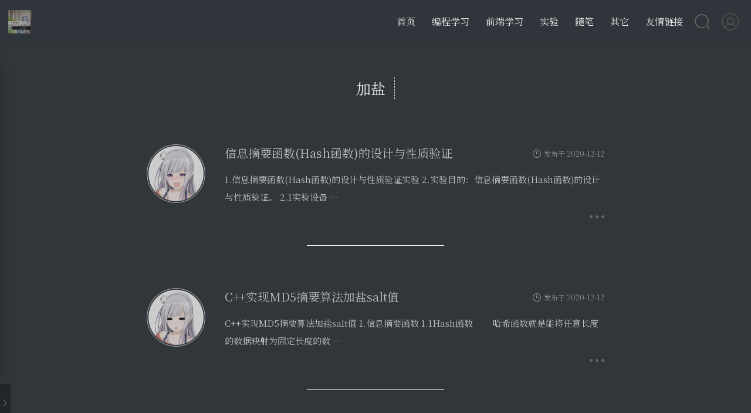

--- FILE ---
content_type: text/html; charset=UTF-8
request_url: http://moyisuiying.com/index.php/tag/%E5%8A%A0%E7%9B%90/
body_size: 10188
content:
<!DOCTYPE html>
<!-- 
Theme by Mashiro
                      /^--^\     /^--^\     /^--^\
                      \____/     \____/     \____/
                     /      \   /      \   /      \
                    |        | |        | |        |
                     \__  __/   \__  __/   \__  __/
|^|^|^|^|^|^|^|^|^|^|^|^\ \^|^|^|^/ /^|^|^|^|^\ \^|^|^|^|^|^|^|^|^|^|^|^|
| | | | | | | | | | | | |\ \| | |/ /| | | | | | \ \ | | | | | | | | | | |
########################/ /######\ \###########/ /#######################
| | | | | | | | | | | | \/| | | | \/| | | | | |\/ | | | | | | | | | | | |
|_|_|_|_|_|_|_|_|_|_|_|_|_|_|_|_|_|_|_|_|_|_|_|_|_|_|_|_|_|_|_|_|_|_|_|_|

-->
<html lang="zh-CN">
<head>
<meta charset="UTF-8">
<!--<meta name="viewport" content="width=device-width, initial-scale=1">-->
<meta content="width=device-width, initial-scale=1.0, maximum-scale=1.0, user-scalable=0" name="viewport">
<title itemprop="name">加盐 &#8211; 陌意随影</title>
<meta name="description" content="分享编程，分享学习，分享生活，分享人生。" />
<meta name="keywords" content="编程,学习,java,C++，数据结构和算法" />
<link rel="shortcut icon" href="http://moyisuiying.com/wp-content/themes/Sakura/images/favicon.ico"/> 
<meta name="theme-color" content="#31363b">
<meta http-equiv="x-dns-prefetch-control" content="on">
<meta name='robots' content='max-image-preview:large' />
<link rel='dns-prefetch' href='//cdn.jsdelivr.net' />
<link rel='dns-prefetch' href='//s.w.org' />
<link rel='stylesheet' id='wp-block-library-css'  href='http://moyisuiying.com/wp-includes/css/dist/block-library/style.min.css?ver=5.8.12' type='text/css' media='all' />
<link rel='stylesheet' id='saukra_css-css'  href='https://cdn.jsdelivr.net/gh/mashirozx/Sakura@3.3.8/style.min.css?ver=3.3.8' type='text/css' media='all' />
<link rel="https://api.w.org/" href="http://moyisuiying.com/index.php/wp-json/" /><link rel="alternate" type="application/json" href="http://moyisuiying.com/index.php/wp-json/wp/v2/tags/167" /><style type="text/css">
.site-top .lower nav {display: block !important;}
.author-profile i , .post-like a , .post-share .show-share , .sub-text , .we-info a , span.sitename , .post-more i:hover , #pagination a:hover , .post-content a:hover , .float-content i:hover{ color: #FE9600 }
.feature i , /*.feature-title span ,*/ .download , .navigator i:hover , .links ul li:before , .ar-time i , span.ar-circle , .object , .comment .comment-reply-link , .siren-checkbox-radio:checked + .siren-checkbox-radioInput:after { background: #FE9600 }
::-webkit-scrollbar-thumb { background: #FE9600 }
.download , .navigator i:hover , .link-title , .links ul li:hover , #pagination a:hover , .comment-respond input[type='submit']:hover { border-color: #FE9600 }
.entry-content a:hover , .site-info a:hover , .comment h4 a , #comments-navi a.prev , #comments-navi a.next , .comment h4 a:hover , .site-top ul li a:hover , .entry-title a:hover , #archives-temp h3 , span.page-numbers.current , .sorry li a:hover , .site-title a:hover , i.iconfont.js-toggle-search.iconsearch:hover , .comment-respond input[type='submit']:hover, blockquote:before, blockquote:after { color: #FE9600 }

#aplayer-float .aplayer-lrc-current { color: #FE9600 !important}

.is-active-link::before, .commentbody:not(:placeholder-shown)~.input-label, .commentbody:focus~.input-label {
    background-color: #FE9600 !important
}

.commentbody:focus {
    border-color: #FE9600 !important
}

.insert-image-tips:hover, .insert-image-tips-hover{ 
    color: #FE9600;
    border: 1px solid #FE9600}

.site-top ul li a:after {
    background-color: #FE9600}

.scrollbar,.butterBar-message {
    background: #FE9600 !important
}

#nprogress .spinner-icon{ 
    border-top-color: #FE9600; 
    border-left-color: #FE9600}

#nprogress .bar {
    background: #FE9600}

.changeSkin-gear,.toc{
    background:rgba(255,255,255,0.9);
}

.entry-content th {
    background-color: #FE9600}
.search-form--modal .search-form__inner {
    bottom: unset !important;
    top: 10% !important;
}

.post-list-thumb{opacity: 0}
.post-list-show {opacity: 1}

.centerbg{background-image: url("http://moyisuiying.com/index.php/wp-json/sakura/v1/image/cover");background-position: center center;background-attachment: inherit;}
.rotating {
    -webkit-animation: rotating 6s linear infinite;
    -moz-animation: rotating 6s linear infinite;
    -ms-animation: rotating 6s linear infinite;
    -o-animation: rotating 6s linear infinite;
    animation: rotating 6s linear infinite;
}
body.dark #main-container,body.dark .pattern-center:after,body.dark #mo-nav,body.dark .headertop-bar::after,body.dark .site-content,body.dark .comments,body.dark .site-footer{background:#31363b !important;}body.dark .pattern-center-blank,body.dark .yya,body.dark .blank,body.dark .changeSkin-gear,body.dark .toc,body.dark .search-form input{background:rgba(49,54,59,0.85);}body.dark .single-reward .reward-row{background:#bebebe;}body.dark .font-family-controls button{background-color:#828080;}body.dark .single-reward .reward-row:before{border-bottom:13px solid #bebebe;}body.dark .search-form--modal,body.dark .ins-section .ins-section-header{border-bottom:none;background:rgba(49,54,59,0.95);}body.dark .ins-section .ins-search-item:hover,body.dark .ins-section .ins-search-item.active,body.dark .ins-section .ins-search-item:hover .ins-slug,body.dark .ins-section .ins-search-item.active .ins-slug,body.dark .ins-section .ins-search-item:hover .ins-search-preview,body.dark .ins-section .ins-search-item.active .ins-search-preview,body.dark .ins-section .ins-search-item:hover header,body.dark .ins-section .ins-search-item:hover .iconfont{color:#fff;background:#31363b;}body.dark .search_close:after,body.dark .search_close:before{background-color:#eee;}body.dark .search_close:hover:after,body.dark .search_close:hover:before{background-color:#3daee9;}body.dark input.m-search-input{background:#bebebe;}body.dark .openNav .icon,body.dark .openNav .icon:after,body.dark .openNav .icon:before{background-color:#eee;}body.dark .site-header:hover{background:#31363b;}body.dark .post-date,body.dark .post-list-thumb a,body.dark .menhera-container .emoji-item:hover{color:#424952;}body.dark .entry-content p,body.dark .entry-content ul,body.dark .entry-content ol,body.dark .comments .body p,body.dark .float-content,body.dark .post-list p,body.dark .link-title{color:#bebebe !important;}body.dark .entry-title a,body.dark .post-list-thumb .post-title,body.dark .post-list-thumb,body.dark .art-content #archives .al_mon_list .al_mon,body.dark .art-content #archives .al_mon_list span,body.dark .art .art-content #archives a,body.dark .menhera-container .emoji-item{color:#bebebe;}body.dark .logolink a,body.dark .post-content a:hover,body.dark .comment .body p a{color:rgba(61,174,233,0.8) !important;}body.dark .lower li ul,body.dark .header-user-avatar:hover .header-user-menu{background:#31363b;}body.dark .header-user-menu::before,body.dark .lower li ul::before{border-color:transparent transparent #31363b transparent;}body.dark .site-top ul li a,body.dark .header-user-menu a,body.dark #mo-nav ul li a,body.dark .site-title a,body.dark header.page-header,body.dark h1.cat-title{color:#eee;}body.dark .art .art-content #archives .al_year,body.dark .comment-respond input,body.dark .comment-respond textarea,body.dark .siren-checkbox-label{color:#eee;}body.dark input[type=color]:focus,body.dark input[type=date]:focus,body.dark input[type=datetime-local]:focus,body.dark input[type=datetime]:focus,body.dark input[type=email]:focus,body.dark input[type=month]:focus,body.dark input[type=number]:focus,body.dark input[type=password]:focus,body.dark input[type=range]:focus,body.dark input[type=search]:focus,body.dark input[type=tel]:focus,body.dark input[type=text]:focus,body.dark input[type=time]:focus,body.dark input[type=url]:focus,body.dark input[type=week]:focus,body.dark textarea:focus,body.dark #mo-nav .m-search form{color:#eee;background-color:#31363b;}body.dark .post-date,body.dark .post-list-thumb a,body.dark .post-meta{color:#888;}body.dark img,body.dark .cd-top,body.dark .highlight-wrap,body.dark iframe,body.dark .entry-content .aplayer{filter:brightness(0.8);}body.dark .post-list-thumb{box-shadow:0 1px 35px -8px rgba(0,0,0,0.8);}body.dark .centerbg{background-blend-mode:hard-light;background-color:#31363b;}body.dark .notice{color:#EFF0F1;background:#232629;border:none;}body.dark h1.fes-title,body.dark h1.main-title{border-bottom:1px dashed #ababab;}body.dark .scrollbar,body.dark .butterBar p.butterBar-message{background:#3daee9 !important;}body.dark .entry-content p code{color:#eee !important;background:rgba(61,174,233,0.5) !important;}body.dark #moblieGoTop,body.dark #moblieDarkLight{color:#eee;background-color:#232629;}body.dark #moblieGoTop:hover,body.dark #moblieDarkLight:hover{background-color:#232629;opacity:.8;}body.dark .widget-area{background-color:rgba(35,38,41,0.8);}body.dark .skin-menu,body.dark .menu-list li,body.dark .widget-area .heading,body.dark .widget-area .show-hide svg,body.dark #aplayer-float,body.dark .aplayer.aplayer-fixed .aplayer-body,body.dark .aplayer .aplayer-miniswitcher,body.dark .aplayer .aplayer-pic{color:#eee;background-color:#232629 !important;}body.dark .skin-menu::after{border-color:#232629 transparent transparent transparent;}body.dark .aplayer .aplayer-list ol li .aplayer-list-author{color:#eee;}body.dark #aplayer-float .aplayer-lrc-current{color:transparent !important;}body.dark .aplayer.aplayer-fixed .aplayer-lrc{text-shadow:-1px -1px 0 #989898;}body.dark .aplayer .aplayer-list ol li.aplayer-list-light{background:rgba(61,174,233,0.5) !important;}body.dark .aplayer .aplayer-list ol li:hover{background:rgba(61,174,233,0.8) !important;}body.dark .aplayer.aplayer-fixed .aplayer-list{border:none !important;}body.dark .aplayer.aplayer-fixed .aplayer-info,body.dark .aplayer .aplayer-list ol li{border-top:none !important;}body.dark .aplayer .aplayer-info .aplayer-controller .aplayer-time .aplayer-icon:hover path,body.dark .widget-area .show-hide svg path{fill:#fafafa;}body.dark,body.dark button,body.dark input,body.dark select,body.dark textarea{color:#eee;}body.dark button,body.dark input[type=button],body.dark input[type=reset],body.dark input[type=submit]{box-shadow:none;}body.dark .entry-content th{background-color:#3daee9;}body.dark .author-profile i,body.dark .post-like a,body.dark .post-share .show-share,body.dark .sub-text,body.dark .we-info a,body.dark span.sitename,body.dark .post-more i:hover,body.dark #pagination a:hover,body.dark .post-content a:hover,body.dark .float-content i:hover{color:#3daee9;}body.dark .feature i,body.dark .feature-title span,body.dark .download,body.dark .navigator i:hover,body.dark .links ul li:before,body.dark .ar-time i,body.dark span.ar-circle,body.dark .object,body.dark .comment .comment-reply-link,body.dark .siren-checkbox-radio:checked + .siren-checkbox-radioInput:after{background:#3daee9;}body.dark .download,body.dark .navigator i:hover,body.dark .link-title,body.dark .links ul li:hover,body.dark #pagination a:hover,body.dark .comment-respond input[type='submit']:hover{border-color:#3daee9;}body.dark .site-info a:hover,body.dark .comment h4 a,body.dark #comments-navi a.prev,body.dark #comments-navi a.next,body.dark .comment h4 a:hover,body.dark .site-top ul li a:hover,body.dark .entry-title a:hover,body.dark #archives-temp h3,body.dark span.page-numbers.current,body.dark .sorry li a:hover,body.dark .site-title a:hover,body.dark .js-toggle-search.iconsearch:hover,body.dark .comment-respond input[type='submit']:hover,body.dark blockquote:before,body.dark blockquote:after,body.dark .entry-content a{color:#3daee9 !important;}body.dark .entry-content a:hover{color:#3daee9;text-decoration:underline !important;}body.dark .is-active-link::before,body.dark .commentbody:not(:placeholder-shown) ~ .input-label,body.dark .commentbody:focus ~ .input-label{background-color:#3daee9 !important;}body.dark .commentbody:focus{border-color:#3daee9 !important;}body.dark .insert-image-tips:hover,body.dark .insert-image-tips-hover{color:#3daee9;border:1px solid #3daee9;}body.dark .site-top ul li a:after,body.dark .menu-list li:hover,body.dark .font-family-controls button.selected{background-color:#3daee9 !important;}body.dark #nprogress .spinner-icon{border-top-color:#3daee9;border-left-color:#3daee9;}body.dark #nprogress .bar{background:#3daee9;}body.dark .comment .info,body.dark .comment-respond .logged-in-as,body.dark .notification,body.dark .comment-respond .logged-in-as a,body.dark .comment-respond .logged-in-as a:hover{color:#9499a8;}body.dark .sm{color:#377292 !important;}html,#main-container,.pattern-center:after,#mo-nav,.headertop-bar::after,.site-content,.comments,.site-footer,.pattern-center-blank,.yya,.blank,.changeSkin-gear,.toc,.search-form input{transition:background 1s;}.entry-content p,.entry-content ul,.entry-content ol,.comments .body p,.float-content,.post-list p,.link-title{transition:color 1s;}body.dark::-webkit-scrollbar-thumb,body.dark::selection{background:#377292;color:#ccc;}
</style>
<script>
/*Initial Variables*/
var mashiro_option = new Object();
var mashiro_global = new Object();
mashiro_option.NProgressON = false;
mashiro_option.email_domain = "moyisuiying.com";
mashiro_option.email_name = "2402901363@qq.com";
mashiro_option.cookie_version_control = "";
mashiro_option.qzone_autocomplete = false;
mashiro_option.site_name = "陌意随影";
mashiro_option.author_name = "陌意随影";
mashiro_option.template_url = "http://moyisuiying.com/wp-content/themes/Sakura";
mashiro_option.site_url = "http://moyisuiying.com";
mashiro_option.qq_api_url = "http://moyisuiying.com/index.php/wp-json/sakura/v1/qqinfo/json"; 
// mashiro_option.qq_avatar_api_url = "https://api.2heng.xin/qqinfo/";
mashiro_option.live_search = true;

mashiro_option.skin_bg0 = "none";
mashiro_option.skin_bg1 = "https://cdn.jsdelivr.net/gh/spirit1431007/cdn@1.6/img/sakura.png";
mashiro_option.skin_bg2 = "https://cdn.jsdelivr.net/gh/spirit1431007/cdn@1.6/img/plaid2dbf8.jpg";
mashiro_option.skin_bg3 = "https://cdn.jsdelivr.net/gh/spirit1431007/cdn@1.6/img/star02.png";
mashiro_option.skin_bg4 = "https://cdn.jsdelivr.net/gh/spirit1431007/cdn@1.6/img/kyotoanimation.png";
mashiro_option.skin_bg5 = "https://cdn.jsdelivr.net/gh/spirit1431007/cdn@1.6/img/dot_orange.gif";
mashiro_option.skin_bg6 = "https://api.mashiro.top/bing/";
mashiro_option.skin_bg7 = "https://cdn.jsdelivr.net/gh/moezx/cdn@3.1.2/other-sites/api-index/images/me.png";

mashiro_option.land_at_home = false;

mashiro_option.baguetteBoxON = false;

mashiro_option.clipboardCopyright = true;

mashiro_option.entry_content_theme_src = "http://moyisuiying.com/wp-content/themes/Sakura/cdn/theme/sakura.css?3.3.8";
mashiro_option.entry_content_theme = "sakura";

mashiro_option.jsdelivr_css_src = "https://cdn.jsdelivr.net/gh/mashirozx/Sakura@3.3.8/cdn/css/lib.min.css";
mashiro_option.float_player_on = true;
mashiro_option.meting_api_url = "http://moyisuiying.com/index.php/wp-json/sakura/v1/meting/aplayer";

mashiro_option.cover_api = "http://moyisuiying.com/index.php/wp-json/sakura/v1/image/cover";

mashiro_option.windowheight = /Mobile|Android|webOS|iPhone|iPod|BlackBerry/i.test(navigator.userAgent) ? 'fixed' : 'auto';
/*End of Initial Variables*/
</script>
<style type="text/css">.recentcomments a{display:inline !important;padding:0 !important;margin:0 !important;}</style><script type="text/javascript">
if (!!window.ActiveXObject || "ActiveXObject" in window) { //is IE?
  alert('朋友，IE浏览器未适配哦~\n如果是 360、QQ 等双核浏览器，请关闭 IE 模式！');
}
</script>
</head>
<body class="archive tag tag-167 hfeed chinese-font  ">
	<div class="scrollbar" id="bar"></div>
	<section id="main-container">
				<div class="headertop filter-undertint">
			<figure id="centerbg" class="centerbg">
	<div class="focusinfo">
        	     <div class="header-tou"><a href="http://moyisuiying.com" ><img src="http://moyisuiying.com/wp-content/uploads/2020/07/QQ图片20200721164713.jpg"></a></div>
	  			<div class="header-info">
            <p>致我最爱的你</p>
                        <div class="top-social_v2">
                <li id="bg-pre"><img class="flipx" src="https://cdn.jsdelivr.net/gh/moezx/cdn@3.1.9/img/Sakura/images/next-b.svg"/></li>
                                <li><a href="https://github.com/LJF2402901363" target="_blank" class="social-github" title="github"><img src="https://cdn.jsdelivr.net/gh/moezx/cdn@3.1.9/img/Sakura/images/sns/github.png"/></a></li>
                	
                                	
                                <li class="qq"><a href="2402901363" title="Initiate chat ?"><img src="https://cdn.jsdelivr.net/gh/moezx/cdn@3.1.9/img/Sakura/images/sns/qq.png"/></a></li>
                	
                                <li><a href="https://user.qzone.qq.com/2402901363" target="_blank" class="social-qzone" title="qzone"><img src="https://cdn.jsdelivr.net/gh/moezx/cdn@3.1.9/img/Sakura/images/sns/qzone.png"/></a></li>
                                                <li class="wechat"><a href="#"><img src="https://cdn.jsdelivr.net/gh/moezx/cdn@3.1.9/img/Sakura/images/sns/wechat.png"/></a>
                    <div class="wechatInner">
                        <img src="http://moyisuiying.com/wp-content/uploads/2020/07/mmqrcode1595333474612.jpg" alt="WeChat">
                    </div>
                </li>
                 
                	
                                <li><a href="https://space.bilibili.com/377684236" target="_blank" class="social-bili" title="bilibili"><img src="https://cdn.jsdelivr.net/gh/moezx/cdn@3.1.9/img/Sakura/images/sns/bilibili.png"/></a></li>
                                                                	
                	
                                	
                                <li><a href="https://blog.csdn.net/u011870022" target="_blank" class="social-wangyiyun" title="CSDN"><img src="https://cdn.jsdelivr.net/gh/moezx/cdn@3.1.9/img/Sakura/images/sns/csdn.png"/></a></li>
                		
                                <li><a onclick="mail_me()" class="social-wangyiyun" title="E-mail"><img src="https://cdn.jsdelivr.net/gh/moezx/cdn@3.1.9/img/Sakura/images/sns/email.svg"/></a></li>
                	
                <li id="bg-next"><img src="https://cdn.jsdelivr.net/gh/moezx/cdn@3.1.9/img/Sakura/images/next-b.svg"/></li>	
            </div>
                    </div>
        	</div>
	</figure>
<div id="video-container" style=""><video id="bgvideo" class="video" video-name="" src="" width="auto" preload="auto"></video><div id="video-btn" class="loadvideo videolive"></div><div id="video-add"></div><div class="video-stu"></div></div>		</div>	
				<div id="page" class="site wrapper">
			<header class="site-header no-select" role="banner">
				<div class="site-top">
					<div class="site-branding">
												<div class="site-title">
							<a href="http://moyisuiying.com" ><img src="http://moyisuiying.com/wp-content/uploads/2020/07/QQ图片20200721164713.jpg"></a>
						</div>
						<!-- logo end -->
					</div><!-- .site-branding -->
					  <div class="header-user-avatar">
    <a href="http://moyisuiying.com/wp-login.php">
      <img class="faa-shake animated-hover" src="https://cdn.jsdelivr.net/gh/moezx/cdn@3.1.9/img/Sakura/images/none.png" width="30" height="30">
    </a>
    <div class="header-user-menu">
      <div class="herder-user-name no-logged">Whether to <a href="http://moyisuiying.com/wp-login.php" target="_blank" style="color:#333;font-weight:bold;text-decoration:none">log in</a> now?
      </div>
    </div>
  </div>
  					<div class="searchbox"><i class="iconfont js-toggle-search iconsearch icon-search"></i></div>
										<div class="lower">						<nav><ul id="menu-menu-1" class="menu"><li><a href="http://moyisuiying.com/">首页</a></li>
<li><a href="http://moyisuiying.com/study/">编程学习</a>
<ul class="sub-menu">
	<li><a href="http://moyisuiying.com/cppstudy/">C++学习</a></li>
	<li><a href="http://moyisuiying.com/javastudy/">Java学习</a></li>
	<li><a href="http://moyisuiying.com/gostudy/">go技术学习</a></li>
	<li><a href="http://moyisuiying.com/os/">OS</a></li>
	<li><a href="http://moyisuiying.com/datastructureandalgorithm/">数据结构与算法</a></li>
	<li><a href="http://moyisuiying.com/study/compilation/">汇编学习</a></li>
	<li><a href="http://moyisuiying.com/mybatis/">mybatis</a></li>
	<li><a href="http://moyisuiying.com/python/">Python</a></li>
	<li><a href="http://moyisuiying.com/uml/">UML</a></li>
</ul>
</li>
<li><a href="http://moyisuiying.com/web/">前端学习</a>
<ul class="sub-menu">
	<li><a href="http://moyisuiying.com/web/datatable/">datatable插件学习</a></li>
</ul>
</li>
<li><a href="http://moyisuiying.com/experiment/">实验</a>
<ul class="sub-menu">
	<li><a href="http://moyisuiying.com/experiment/javaexperiment/">Java实验</a></li>
</ul>
</li>
<li><a href="http://moyisuiying.com/essays/">随笔</a>
<ul class="sub-menu">
	<li><a href="http://moyisuiying.com/life/">生活</a></li>
</ul>
</li>
<li><a href="http://moyisuiying.com/other/">其它</a></li>
<li><a href="http://moyisuiying.com/index.php/%e5%85%b3%e4%ba%8e/">友情链接</a></li>
</ul></nav><!-- #site-navigation -->
					</div>	
				</div>
			</header><!-- #masthead -->
			<div class="blank"></div>		    <div id="content" class="site-content">

	<div id="primary" class="content-area">
		<main id="main" class="site-main" role="main">

		
						<header class="page-header">
				<h1 class="cat-title">加盐</h1>
			<span class="cat-des">
						</span>
			</header><!-- .page-header -->
			
				<article class="post post-list" itemscope="" itemtype="http://schema.org/BlogPosting">
	<div class="post-entry">
	  <div class="feature">
					<a href="http://moyisuiying.com/index.php/cppstudy/information-secure/433.html"><div class="overlay"><i class="iconfont icon-text"></i></div><img src="http://moyisuiying.com/wp-content/themes/Sakura/images/random/d-6.jpg" /></a>
					</div>	
		<h1 class="entry-title"><a href="http://moyisuiying.com/index.php/cppstudy/information-secure/433.html">信息摘要函数(Hash函数)的设计与性质验证</a></h1>
		<div class="p-time">
			  	<i class="iconfont icon-time"></i>发布于 2020-12-12	  	</div>
		<p>1.信息摘要函数(Hash函数)的设计与性质验证实验 2.实验目的：信息摘要函数(Hash函数)的设计与性质验证。 2.1实验设备 &#8230;</p>		<footer class="entry-footer">
		<div class="post-more">
			<a href="http://moyisuiying.com/index.php/cppstudy/information-secure/433.html"><i class="iconfont icon-caidan"></i></a>
		</div>
		<div class="info-meta">
	       <div class="comnum">  
	        <span><i class="iconfont icon-mark"></i><a href="http://moyisuiying.com/index.php/cppstudy/information-secure/433.html#comments">1 条评论</a></span>
			</div>
			<div class="views"> 
			<span><i class="iconfont icon-attention"></i>2075 热度</span>
			 </div>   
	    </div>		
		</footer><!-- .entry-footer -->
		</div>	
	<hr>
	</article><!-- #post-## -->	<article class="post post-list" itemscope="" itemtype="http://schema.org/BlogPosting">
	<div class="post-entry">
	  <div class="feature">
					<a href="http://moyisuiying.com/index.php/cppstudy/information-secure/429.html"><div class="overlay"><i class="iconfont icon-text"></i></div><img src="http://moyisuiying.com/wp-content/themes/Sakura/images/random/d-1.jpg" /></a>
					</div>	
		<h1 class="entry-title"><a href="http://moyisuiying.com/index.php/cppstudy/information-secure/429.html">C++实现MD5摘要算法加盐salt值</a></h1>
		<div class="p-time">
			  	<i class="iconfont icon-time"></i>发布于 2020-12-12	  	</div>
		<p>C++实现MD5摘要算法加盐salt值 1.信息摘要函数 1.1Hash函数 　　哈希函数就是能将任意长度的数据映射为固定长度的数 &#8230;</p>		<footer class="entry-footer">
		<div class="post-more">
			<a href="http://moyisuiying.com/index.php/cppstudy/information-secure/429.html"><i class="iconfont icon-caidan"></i></a>
		</div>
		<div class="info-meta">
	       <div class="comnum">  
	        <span><i class="iconfont icon-mark"></i><a href="http://moyisuiying.com/index.php/cppstudy/information-secure/429.html#respond">NOTHING</a></span>
			</div>
			<div class="views"> 
			<span><i class="iconfont icon-attention"></i>3341 热度</span>
			 </div>   
	    </div>		
		</footer><!-- .entry-footer -->
		</div>	
	<hr>
	</article><!-- #post-## -->			<div class="clearer"></div>

		
		</main><!-- #main -->
				<div id="pagination" ></div>
		<div id="add_post"><span id="add_post_time" style="visibility: hidden;" title="233"  ></span></div>
			</div><!-- #primary -->

	</div><!-- #content -->
		</div><!-- #page Pjax container-->
	<footer id="colophon" class="site-footer" role="contentinfo">
		<div class="site-info" theme-info="Sakura v3.3.8">
			<div class="footertext">
				<div class="img-preload">
					<img src="https://cdn.jsdelivr.net/gh/moezx/cdn@3.1.9/img/Sakura/images/wordpress-rotating-ball-o.svg">
					<img src="https://cdn.jsdelivr.net/gh/moezx/cdn@3.1.9/img/Sakura/images/disqus-preloader.svg">
				</div>
				<p style="color: #666666;"><p>Copyright  陌意随影 All Rights Reserved.</p><br>
备案号：<a href="http://beian.miit.gov.cn/">桂ICP备20005876号-1</a>
</p>
			</div>
			<div class="footer-device">
			<p style="font-family: 'Ubuntu', sans-serif;">
					<span style="color: #b9b9b9;">
												Theme <a href="https://2heng.xin/theme-sakura/" target="_blank" style="color: #b9b9b9;;text-decoration: underline dotted rgba(0, 0, 0, .1);">Sakura</a> <i class="iconfont icon-sakura rotating" style="color: #ffc0cb;display:inline-block"></i> by <a href="https://2heng.xin/" target="_blank" style="color: #b9b9b9;;text-decoration: underline dotted rgba(0, 0, 0, .1);">Mashiro</a>
					</span>
				</p>
			</div>
		</div><!-- .site-info -->
	</footer><!-- #colophon -->
	<div class="openNav no-select">
		<div class="iconflat no-select">	 
			<div class="icon"></div>
		</div>
		<div class="site-branding">
						<div class="site-title"><a href="http://moyisuiying.com" ><img src="http://moyisuiying.com/wp-content/uploads/2020/07/QQ图片20200721164713.jpg"></a></div>
					</div>
	</div><!-- m-nav-bar -->
	</section><!-- #section -->
	<!-- m-nav-center -->
	<div id="mo-nav">
		<div class="m-avatar">
						<img src="http://moyisuiying.com/wp-content/uploads/2020/07/QQ图片20200721164713.jpg">
		</div>
		<div class="m-search">
			<form class="m-search-form" method="get" action="http://moyisuiying.com" role="search">
				<input class="m-search-input" type="search" name="s" placeholder="搜索..." required>
			</form>
		</div>
		<ul id="menu-menu-2" class="menu"><li><a href="http://moyisuiying.com/">首页</a></li>
<li><a href="http://moyisuiying.com/study/">编程学习</a>
<ul class="sub-menu">
	<li><a href="http://moyisuiying.com/cppstudy/">C++学习</a></li>
	<li><a href="http://moyisuiying.com/javastudy/">Java学习</a></li>
	<li><a href="http://moyisuiying.com/gostudy/">go技术学习</a></li>
	<li><a href="http://moyisuiying.com/os/">OS</a></li>
	<li><a href="http://moyisuiying.com/datastructureandalgorithm/">数据结构与算法</a></li>
	<li><a href="http://moyisuiying.com/study/compilation/">汇编学习</a></li>
	<li><a href="http://moyisuiying.com/mybatis/">mybatis</a></li>
	<li><a href="http://moyisuiying.com/python/">Python</a></li>
	<li><a href="http://moyisuiying.com/uml/">UML</a></li>
</ul>
</li>
<li><a href="http://moyisuiying.com/web/">前端学习</a>
<ul class="sub-menu">
	<li><a href="http://moyisuiying.com/web/datatable/">datatable插件学习</a></li>
</ul>
</li>
<li><a href="http://moyisuiying.com/experiment/">实验</a>
<ul class="sub-menu">
	<li><a href="http://moyisuiying.com/experiment/javaexperiment/">Java实验</a></li>
</ul>
</li>
<li><a href="http://moyisuiying.com/essays/">随笔</a>
<ul class="sub-menu">
	<li><a href="http://moyisuiying.com/life/">生活</a></li>
</ul>
</li>
<li><a href="http://moyisuiying.com/other/">其它</a></li>
<li><a href="http://moyisuiying.com/index.php/%e5%85%b3%e4%ba%8e/">友情链接</a></li>
</ul>	</div><!-- m-nav-center end -->
	<a class="cd-top faa-float animated "></a>
	<button id="moblieGoTop" title="Go to top"><i class="fa fa-chevron-up" aria-hidden="true"></i></button>
	<button id="moblieDarkLight"><i class="fa fa-moon-o" aria-hidden="true"></i></button>
	<!-- search start -->
	<form class="js-search search-form search-form--modal" method="get" action="http://moyisuiying.com" role="search">
		<div class="search-form__inner">
					<div class="micro">
				<i class="iconfont icon-search"></i>
				<input id="search-input" class="text-input" type="search" name="s" placeholder="想要找点什么呢？" required>
			</div>
			<div class="ins-section-wrapper">
                <a id="Ty" href="#"></a>
                <div class="ins-section-container" id="PostlistBox"></div>
            </div>
				</div>
		<div class="search_close"></div>
	</form>
	<!-- search end -->
<script type='text/javascript' src='https://cdn.jsdelivr.net/gh/mashirozx/Sakura@3.3.8/cdn/js/lib.min.js?ver=3.3.8' id='js_lib-js'></script>
<script type='text/javascript' id='app-js-extra'>
/* <![CDATA[ */
var Poi = {"pjax":"1","movies":{"url":"","name":"","live":"open"},"windowheight":"auto","codelamp":"close","ajaxurl":"http:\/\/moyisuiying.com\/wp-admin\/admin-ajax.php","order":"asc","formpostion":"bottom","reply_link_version":"new","api":"http:\/\/moyisuiying.com\/index.php\/wp-json\/","nonce":"8de2951d0f","google_analytics_id":"","gravatar_url":"gravatar.2heng.xin\/avatar"};
/* ]]> */
</script>
<script type='text/javascript' src='https://cdn.jsdelivr.net/gh/mashirozx/Sakura@3.3.8/js/sakura-app.min.js?ver=3.3.8' id='app-js'></script>
<script type='text/javascript' src='https://cdn.jsdelivr.net/github-cards/latest/widget.js?ver=3.3.8' id='github_card-js'></script>
<script type='text/javascript' src='http://moyisuiying.com/wp-includes/js/wp-embed.min.js?ver=5.8.12' id='wp-embed-js'></script>
<div class="changeSkin-gear no-select" style="bottom: -999px;">
    <div class="keys">
        <span id="open-skinMenu">
		<i class="iconfont icon-gear inline-block rotating"></i>&nbsp; 切换主题 | SCHEME TOOL 
        </span>
    </div>
</div>
<div class="skin-menu no-select">
    <div class="theme-controls row-container">
        <ul class="menu-list">
            <li id="white-bg">
                <i class="fa fa-television" aria-hidden="true"></i>
            </li><!--Default-->
            <li id="sakura-bg">
                <i class="iconfont icon-sakura"></i>
            </li><!--Sakura-->
            <li id="gribs-bg">
                <i class="fa fa-slack" aria-hidden="true"></i>
            </li><!--Grids-->
            <li id="KAdots-bg">
                <i class="iconfont icon-dots"></i>
            </li><!--Dots-->
            <li id="totem-bg">
                <i class="fa fa-superpowers" aria-hidden="true"></i>
            </li><!--Orange-->
            <li id="pixiv-bg">
                <i class="iconfont icon-pixiv"></i>
            </li><!--Start-->
            <li id="bing-bg">
                <i class="iconfont icon-bing"></i>
            </li><!--Bing-->
            <li id="dark-bg">
                <i class="fa fa-moon-o" aria-hidden="true"></i>
            </li><!--Night-->
        </ul>
    </div>
    <div class="font-family-controls row-container">
        <button type="button" class="control-btn-serif selected" data-mode="serif" 
                onclick="mashiro_global.font_control.change_font()">Serif</button>
        <button type="button" class="control-btn-sans-serif" data-mode="sans-serif" 
                onclick="mashiro_global.font_control.change_font()">Sans Serif</button>
    </div>
</div>
<canvas id="night-mode-cover"></canvas>
	<aside id="secondary" class="widget-area" role="complementary" style="left: -400px;">
    <div class="heading">小工具</div>
    <div class="sakura_widget">
	<div class="widget widget_media_audio"><div class="title"><h2>男孩</h2></div><!--[if lt IE 9]><script>document.createElement('audio');</script><![endif]-->
<audio class="wp-audio-shortcode" id="audio-429-1" preload="none" style="width: 100%;" controls="controls"><source type="audio/mpeg" src="http://moyisuiying.com/wp-content/uploads/2020/07/梁博-男孩-Live.mp3?_=1" /><source type="audio/mpeg" src="http://moyisuiying.com/wp-content/uploads/2020/07/梁博-男孩-Live.mp3?_=1" /><a href="http://moyisuiying.com/wp-content/uploads/2020/07/梁博-男孩-Live.mp3">http://moyisuiying.com/wp-content/uploads/2020/07/梁博-男孩-Live.mp3</a></audio></div><div class="widget widget_recent_comments"><div class="title"><h2>近期评论</h2></div><ul id="recentcomments"><li class="recentcomments"><span class="comment-author-link"><a href='https://xfxia.com/118000.html' rel='external nofollow ugc' class='url'>SpringMVC使用ajax详细实现MySQL数据库的增删查改功能 &#8211; 小飞侠</a></span>发表在《<a href="http://moyisuiying.com/index.php/javastudy/springmvc/209.html/#comment-22">SpringMVC使用ajax详细实现MySQL数据库的增删查改功能</a>》</li><li class="recentcomments"><span class="comment-author-link"><a href='https://www.1111down.com/281202.html' rel='external nofollow ugc' class='url'>Java通過反射獲取方法的返回值的類型以及參數化的實際類型（上篇） &#8211; 綜合資源網</a></span>发表在《<a href="http://moyisuiying.com/index.php/javastudy/170.html/#comment-21">Java通过反射获取方法的返回值的类型以及参数化的实际类型（上篇）</a>》</li><li class="recentcomments"><span class="comment-author-link"><a href='https://code84.com/617841.html' rel='external nofollow ugc' class='url'>MYSQL学习与数据库综合实验（十二）——自主存取控制实验（基于Ubuntu18.04中Docker安装的MySQL8实验） &#8211; 源码巴士</a></span>发表在《<a href="http://moyisuiying.com/index.php/experiment/mysqlexperiment/441.html/#comment-20">MYSQL学习与数据库综合实验（十二）——自主存取控制实验（基于Ubuntu18.04中Docker安装的MySQL8实验）</a>》</li><li class="recentcomments"><span class="comment-author-link"><a href='https://code84.com/610536.html' rel='external nofollow ugc' class='url'>MySQL数据库入门学习（五）——使用工具类封装JDBC实现MySQL的查询操作 &#8211; 源码巴士</a></span>发表在《<a href="http://moyisuiying.com/index.php/javastudy/mysql/451.html/#comment-19">MySQL数据库入门学习（五）——使用工具类封装JDBC实现MySQL的查询操作</a>》</li><li class="recentcomments"><span class="comment-author-link"><a href='https://www.1111down.com/100799.html' rel='external nofollow ugc' class='url'>MySQL數據庫入門學習（四）——使用工具類封裝JDBC實現MySQL的更新操作</a></span>发表在《<a href="http://moyisuiying.com/index.php/javastudy/mysql/348.html/#comment-18">MySQL数据库入门学习（四）——使用工具类封装JDBC实现MySQL的更新操作</a>》</li></ul></div>	</div>
	<div class="show-hide-wrap"><button class="show-hide"><svg xmlns="http://www.w3.org/2000/svg" version="1.1" viewBox="0 0 32 32"><path d="M22 16l-10.105-10.6-1.895 1.987 8.211 8.613-8.211 8.612 1.895 1.988 8.211-8.613z"></path></svg></button></div>
    </aside>
    <div id="aplayer-float" style="z-index: 100;"
	    class="aplayer"
        data-id="2288037900"
        data-server="tencent"
        data-type="playlist"
        data-fixed="true"
        data-theme="orange">
    </div>
</body>
</html>


--- FILE ---
content_type: text/css; charset=utf-8
request_url: https://cdn.jsdelivr.net/gh/mashirozx/Sakura@3.3.8/style.min.css?ver=3.3.8
body_size: 25975
content:
/**
 * Minified by jsDelivr using clean-css v5.3.3.
 * Original file: /gh/mashirozx/Sakura@3.3.8/style.css
 *
 * Do NOT use SRI with dynamically generated files! More information: https://www.jsdelivr.com/using-sri-with-dynamic-files
 */
@charset "utf-8";#content{animation:main 1s}.headertop,.pattern-center{animation:header 1s}.site-branding{animation:sitetop 1s}.header-user-avatar,.searchbox,.site-top .lower{animation:searchbox 1s}.comments,.notice,.post-list,.post-list-thumb,.top-feature{animation:main .6s}@keyframes header{0%{opacity:0;transform:translateY(-50px)}100%{opacity:1;transform:translateY(0)}}@keyframes main{0%{opacity:0;transform:translateY(50px)}100%{opacity:1;transform:translateY(0)}}@keyframes sitetop{0%{opacity:0;transform:translateX(-30px)}100%{opacity:1;transform:translateX(0)}}@keyframes searchbox{0%{opacity:0;transform:translateX(30px)}100%{opacity:1;transform:translateX(0)}}html{font-family:sans-serif;-webkit-text-size-adjust:100%;-ms-text-size-adjust:100%;overflow-x:hidden}body{margin:0;font:300 17px;text-shadow:0 0 1px rgba(0,0,0,.1)}input:-webkit-autofill{-webkit-box-shadow:0 0 0 1000px #fff inset}::selection{background:#444;color:#fff}::-moz-selection{background:#444;color:#fff}article,aside,details,figcaption,figure,footer,header,main,menu,nav,section,summary{display:block}audio,canvas,progress,video{display:inline-block;vertical-align:baseline}audio:not([controls]){display:none;height:0}[hidden],template{display:none}a{background-color:transparent;text-decoration:none;cursor:url(https://cdn.jsdelivr.net/gh/moezx/cdn@3.1.9/img/Sakura/cursor/ayuda.cur),auto}a:active,a:hover{outline:0}a:active{cursor:url(https://cdn.jsdelivr.net/gh/moezx/cdn@3.1.9/img/Sakura/cursor/work.cur),alias}abbr[title]{border-bottom:1px dotted}b,strong{font-weight:700}dfn{font-style:italic}h1{font-size:2em;margin:.67em 0}mark{background:#ff0;color:#000}small{font-size:80%}sub,sup{font-size:75%;line-height:0;position:relative;vertical-align:baseline}sup{top:-.5em}sub{bottom:-.25em}img{border:0}svg:not(:root){overflow:hidden}figure{margin:1em 40px}hr{box-sizing:content-box;height:0}pre{overflow:auto}code,kbd,pre,samp{font-family:monospace,monospace;font-size:1em}button,input,optgroup,select,textarea{color:inherit;font:inherit;margin:0}button{overflow:visible}button,select{text-transform:none}button,html input[type=button],input[type=reset],input[type=submit]{-webkit-appearance:button;cursor:pointer}button[disabled],html input[disabled]{cursor:default}button::-moz-focus-inner,input::-moz-focus-inner{border:0;padding:0}input{line-height:normal}input[type=checkbox],input[type=radio]{box-sizing:border-box;padding:0}input[type=number]::-webkit-inner-spin-button,input[type=number]::-webkit-outer-spin-button{height:auto}input[type=search]::-webkit-search-cancel-button,input[type=search]::-webkit-search-decoration{-webkit-appearance:none}fieldset{border:1px solid silver;margin:0 2px;padding:.35em .625em .75em}legend{border:0;padding:0}textarea{overflow:auto}optgroup{font-weight:700}table{border-collapse:collapse;border-spacing:0}td,th{padding:0}body,button,input,select,textarea{color:#404040;font-size:15px;line-height:1.5}h1,h2,h3,h4,h5,h6{clear:both}p{margin-bottom:1.5em;cursor:url(https://cdn.jsdelivr.net/gh/moezx/cdn@3.1.9/img/Sakura/cursor/texto.cur),auto}cite,dfn,em,i{font-style:italic}blockquote{margin:0;padding:30px 60px;position:relative}blockquote:before{content:"\f10d"!important;font-size:3rem;position:absolute;top:-25px;left:12px;color:orange;font-family:FontAwesome}blockquote:after{content:'\f10e'!important;font-size:3rem;position:absolute;bottom:-25px;right:-5px;color:orange;font-family:FontAwesome}blockquote p{margin:5px 0}address{margin:0 0 1.5em}pre{background:rgba(254,250,199,.5);border-radius:10px;font:15px/22px "Microsoft YaHei",Arial,Sans-Serif;line-height:1.6;margin-bottom:1.6em;max-width:100%;overflow:auto;text-shadow:none;color:#000}code,kbd,tt,var{font-size:15px;font-size:.9375rem}abbr,acronym{border-bottom:1px dotted #666;cursor:help}ins,mark{background:#fff9c0;text-decoration:none}big{font-size:125%}html{box-sizing:border-box}*{box-sizing:border-box}:after,:before{box-sizing:inherit}body{background:#fff;background-attachment:fixed;cursor:url(https://cdn.jsdelivr.net/gh/moezx/cdn@3.1.9/img/Sakura/cursor/normal.cur),auto}blockquote:after,blockquote:before,q:after,q:before{content:""}blockquote,q{quotes:"" ""}hr{background-color:#ccc;border:0;height:1px;margin-bottom:1.5em}ol,ul{margin:0 0 1.5em 3em}ul{list-style:disc}ol{list-style:decimal}li>ol,li>ul{margin-bottom:0;margin-left:1.5em}dt{font-weight:700}dd{margin:0 1.5em 1.5em}img{height:auto;max-width:100%}table{margin:0 0 1.5em;width:100%}button,input[type=button],input[type=reset],input[type=submit]{border:1px solid;border-color:#ccc #ccc #bbb;border-radius:3px;background:#e6e6e6;box-shadow:inset 0 1px 0 rgba(255,255,255,.5),inset 0 15px 17px rgba(255,255,255,.5),inset 0 -5px 12px rgba(0,0,0,.05);color:rgba(0,0,0,.8);font-size:12px;font-size:.75rem;line-height:1;padding:.6em 1em .4em}button:hover,input[type=button]:hover,input[type=reset]:hover,input[type=submit]:hover{border-color:#ccc #bbb #aaa;box-shadow:none}button:active,button:focus,input[type=button]:active,input[type=button]:focus,input[type=reset]:active,input[type=reset]:focus,input[type=submit]:active,input[type=submit]:focus{border-color:#aaa #bbb #bbb;box-shadow:inset 0 -1px 0 rgba(255,255,255,.5),inset 0 2px 5px rgba(0,0,0,.15)}input[type=color],input[type=date],input[type=datetime-local],input[type=datetime],input[type=email],input[type=month],input[type=number],input[type=password],input[type=range],input[type=search],input[type=tel],input[type=text],input[type=time],input[type=url],input[type=week],textarea{color:#666;border:1px solid #ccc;border-radius:3px}select{border:1px solid #ccc}input[type=color]:focus,input[type=date]:focus,input[type=datetime-local]:focus,input[type=datetime]:focus,input[type=email]:focus,input[type=month]:focus,input[type=number]:focus,input[type=password]:focus,input[type=range]:focus,input[type=search]:focus,input[type=tel]:focus,input[type=text]:focus,input[type=time]:focus,input[type=url]:focus,input[type=week]:focus,textarea:focus{color:#111}input[type=color],input[type=date],input[type=datetime-local],input[type=datetime],input[type=email],input[type=month],input[type=number],input[type=password],input[type=range],input[type=search],input[type=tel],input[type=text],input[type=time],input[type=url],input[type=week]{padding:3px}textarea{padding-left:3px;width:100%;color:#a5a5a5}a{color:#e67474;outline:0;-webkit-transition:color .2s ease-out,border .2s ease-out,opacity .2s ease-out;-moz-transition:color .2s ease-out,border .2s ease-out,opacity .2s ease-out;transition:color .2s ease-out,border .2s ease-out,opacity .2s ease-out}a:active,a:focus,a:hover{color:orange}a:focus{outline:0}a:active,a:hover{outline:0;color:orange}.site-top{width:100%;display:block;margin:0 auto;padding:0 20px}@keyframes fade-in{0%{opacity:0}40%{opacity:0}100%{opacity:1}}@-webkit-keyframes fade-in{0%{opacity:0}40%{opacity:0}100%{opacity:1}}.wrapper{animation:fade-in;animation-duration:.5s;-webkit-animation:fade-in .5s}#bgvideo{position:absolute;top:0;left:0;margin:0;padding:0;min-width:99.999%;min-height:550px;z-index:0}#video-add,#video-btn{position:absolute;bottom:3px;right:5px;width:32px;height:32px;z-index:100;background-position:center;background-size:cover;cursor:pointer;opacity:.8;-moz-animation:poi-face 10s linear infinite alternate;-webkit-animation:poi-face 10s linear infinite alternate;-o-animation:poi-face 10s linear infinite alternate;animation:poi-face 10s linear infinite alternate}#video-add:hover,#video-btn:hover{opacity:1}.loadvideo,.video-play{background-image:url(https://cdn.jsdelivr.net/gh/moezx/cdn@3.1.9/img/Sakura/images/play@32x32.png)}.video-pause{background-image:url(https://cdn.jsdelivr.net/gh/moezx/cdn@3.1.9/img/Sakura/images/pause@32x32.png)}#video-add{background-image:url(https://cdn.jsdelivr.net/gh/moezx/cdn@3.1.9/img/Sakura/images/add@32x32.png);bottom:45px;display:none}.video-stu{position:absolute;bottom:-100px;left:0;right:0;margin:auto;padding:6px 15px;text-align:center;color:#fff;width:100%;background-color:rgba(0,0,0,.8);border-radius:0;font-size:18px;-webkit-transition:.4s ease all;-moz-transition:.4s ease all;-o-transition:.4s ease all;transition:.4s ease all}.pattern-center{position:relative;top:0;left:0;width:100%;overflow:hidden}.pattern-center::before{content:"";position:absolute;top:0;bottom:0;left:0;right:0;background-color:rgba(0,0,0,.3)}.pattern-center::after{content:'';width:150%;height:4.375rem;background:#fff;left:-25%;bottom:-2.875rem;border-radius:100%;position:absolute}.pattern-attachment-img{background-repeat:no-repeat;background-size:cover;background-position:center center;background-origin:border-box;width:100%;height:400px}.pattern-center header.pattern-header{position:absolute;top:45%;left:0;right:0;text-align:center;color:#fff;z-index:1}.pattern-center h1.cat-title,.pattern-center h1.entry-title{color:#fff;font-size:40px;font-weight:500;width:80%;margin:auto;padding:0;border:0}.pattern-center .cat-des{font-size:16px;display:block}.single-center::after{display:none}.pattern-center header.single-header{max-width:800px;padding:0 10px;margin-left:auto;margin-right:auto;text-align:left;top:auto;bottom:20px}.single-center .single-header h1.entry-title{margin:0;font-size:32px;width:100%}.single-center .entry-census{color:#fff;font-size:14px;padding:18px 0 0;line-height:39px}.single-center .entry-census .bull{margin:0 5px}.single-center .entry-census span img{width:35px;height:35px;border-radius:100%;float:left;margin-right:12px}.single-center .entry-census a{color:#fff}@media (max-width:860px){.pattern-center header.single-header{padding:0 4%}.pattern-attachment-img{height:280px}.pattern-center h1.cat-title,.pattern-center h1.entry-title,.single-center .single-header h1.entry-title{font-size:26px}}.pattern-center-sakura{position:relative;top:0;left:0;width:800px;overflow:hidden;margin:0 auto}.pattern-center-blank{padding-top:75px;background-color:#fff}@media (max-width:860px){.pattern-center-sakura{position:relative;top:0;left:0;width:100%;overflow:hidden}.pattern-center-blank{padding-top:0}}.pattern-center-sakura::before{content:"";position:absolute;top:0;bottom:0;left:0;right:0;background-color:rgba(0,0,0,.3)}.pattern-attachment-img{background-repeat:no-repeat;background-size:cover;background-position:center center;background-origin:border-box;width:100%;height:400px}.pattern-center-sakura header.pattern-header{position:absolute;top:45%;left:0;right:0;text-align:center;color:#fff;z-index:1}.pattern-center-sakura h1.cat-title,.pattern-center-sakura h1.entry-title{color:#fff;font-size:40px;font-weight:500;width:80%;margin:auto;padding:0;border:0}.pattern-center-sakura .cat-des{font-size:16px;display:block}.single-center::after{display:none}.pattern-center-sakura header.single-header{max-width:800px;padding:0 10px;margin-left:auto;margin-right:auto;text-align:left;top:auto;bottom:20px}.single-center .single-header h1.entry-title{margin:0;font-size:32px;width:100%}.single-center .entry-census{color:#fff;font-size:14px;padding:18px 0 0;line-height:39px}.single-center .entry-census .bull{margin:0 5px}.single-center .entry-census span img{width:35px;height:35px;border-radius:100%;float:left;margin-right:12px}.single-center .entry-census a{color:#fff}@media (max-width:860px){.pattern-center-sakura header.single-header{padding:0 4%}.pattern-attachment-img{height:280px}.pattern-center-sakura h1.cat-title,.pattern-center-sakura h1.entry-title,.single-center .single-header h1.entry-title{font-size:26px}}.site-header{width:100%;height:75px;background:0 0;-webkit-transition:all .4s ease;transition:all .4s ease;position:fixed;z-index:9999;top:0}.yya{position:fixed;left:0;background:rgba(255,255,255,.95);box-shadow:0 1px 40px -8px rgba(0,0,0,.5)}.gizle{top:-100px;top:0;z-index:9999}.site-header:hover{background-color:#fff}.sabit{top:0;z-index:9999}.site-branding{float:left;position:relative;height:75px;line-height:75px;margin-left:-6px}.site-title{margin:0}.site-title a{color:#464646;font-weight:400}.site-title a:hover{color:orange}.site-title img{height:40px;margin-top:17px;opacity:.75;-webkit-transition:color .2s ease-out,border .2s ease-out,opacity .2s ease-out;-moz-transition:color .2s ease-out,border .2s ease-out,opacity .2s ease-out;transition:color .2s ease-out,border .2s ease-out,opacity .2s ease-out}.site-title img:hover{opacity:1}.site-description{float:right}.header-focus{height:250px;background:#f9f9f9;margin:0 auto}.openNav{display:none}#mo-nav{display:none}.site-top .lower{position:relative;display:inline-block;float:right;margin:15px 0 0 0;font-size:16px}@media (max-width:860px){.site-top .lower nav ul li .animated-hover i{display:inline}}.site-top .lower nav{position:relative;float:right;display:none;animation:searchbox .2s}.site-top .lower nav.navbar{display:block}.m-nav{display:none}.site-top ul{margin:0;padding:0;list-style:none;display:inline-block}.site-top ul li{float:left;margin-left:28px;position:relative;-webkit-transition:all 1s ease}.site-top ul li a{padding:10px 0;display:inline-block;color:#666}.site-top ul li a:hover{color:orange}.site-top ul li a:after{content:"";display:block;position:absolute;bottom:-16px;height:6px;background-color:#fe9600;width:100%;max-width:0;transition:max-width .25s ease-in-out}.site-top ul li ul li a:after{content:"";display:none;position:absolute;bottom:-21px;height:6px;background-color:#fe9600;width:100%;max-width:0;transition:max-width .25s ease-in-out}.site-top ul li a:hover:after{max-width:100%}@media(max-width:1200px){.site-top .lower nav{right:calc(-150px - 100%);position:absolute;float:right;animation:searchbox .2s;min-width:860px;z-index:-1}.site-top .lower nav.navbar{right:calc(-50px - 100%)}.site-top .lower nav.navbar ul{background:#fff}}#show-nav{position:relative;float:right;margin-left:20px;display:block;width:30px;height:33px;margin-top:4.5px;cursor:pointer;z-index:999}#show-nav .line{position:absolute;top:7px;left:50%;width:28px;margin-left:-15px;height:2px;background:#666;-webkit-transition:all .2s ease}#show-nav.showNav .line1{top:16px}#show-nav.showNav .line3{top:25px}#show-nav.hideNav .line1{top:16px;-webkit-transform:rotateZ(45deg)}#show-nav.hideNav .line2{opacity:0}#show-nav.hideNav .line3{top:16px;-webkit-transform:rotateZ(-45deg)}.lower li ul{display:none;opacity:1;position:absolute;background:#fff;padding:10px;top:46px;right:-13px;min-width:80px;text-align:center;white-space:nowrap;z-index:9999;border-radius:5px;box-shadow:0 1px 40px -8px rgba(0,0,0,.5);-webkit-animation:fadeInUp .3s .1s ease both;-moz-animation:fadeInUp .3s .1s ease both}.lower li ul::before{content:"";position:absolute;top:-20px;left:50%;margin-left:-10px;border-width:10px;border-style:solid;border-color:transparent transparent #fff transparent}@-webkit-keyframes fadeInUp{0%{opacity:0;-webkit-transform:translateY(10px)}100%{opacity:1;-webkit-transform:translateY(0)}}@-moz-keyframes fadeInUp{0%{opacity:0;-moz-transform:translateY(10px)}100%{opacity:1;-moz-transform:translateY(0)}}.lower li:hover ul{display:inline-block;-webkit-transition:all .4s;transition:all .4s}.lower li ul li{width:100%;margin:0}.site-top .menu-item-has-children li a{font-size:14px;padding:8px 18px;text-transform:none;color:#545454}.site-main{padding:40px 0 0}.site-content{max-width:800px;padding:0 10px;margin-left:auto;margin-right:auto;background-color:#fff}.post-list{margin:0 0 8% 0;position:relative}.feature{position:absolute;margin-top:10px}.feature i{position:absolute;top:10px;left:10px;font-size:25px;color:#fff;width:80px;height:80px;line-height:80px;text-align:center;background:#bbe2db;border-radius:50%;opacity:0;z-index:1}.overlay i{-moz-transition:opacity .4s ease-out;-o-transition:opacity .4s ease-out;-webkit-transition:opacity .4s ease-out;transition:opacity .4s ease-out}.feature img{width:100px;height:100px;border-radius:50%;padding:2px;border:1px solid #dadada;position:relative;object-fit:cover}.feature :hover .overlay i{opacity:1}.post-list h1.entry-title{font-size:20px;font-weight:400;line-height:50px;margin:0 0 0 17%;position:relative;z-index:1;display:inline-block;overflow:hidden;text-overflow:ellipsis;white-space:nowrap;width:70%}.entry-title a{color:#504e4e}.entry-title a:hover{color:orange}.p-time{position:absolute;right:0;top:16px;font-size:12px;color:#989898;letter-spacing:0}.p-time i{font-size:14px;margin-right:5px}i.iconfont.hotpost{font-size:14px;color:#ff3b00}.post-list p{min-height:60px;margin:0 0 0 17%;font-size:15px;color:rgba(0,0,0,.66);letter-spacing:0;line-height:30px}.entry-footer{margin:0 0 0 17%;list-style:none}.post-more{margin-top:10px;text-align:right}.post-more i{font-size:25px;color:#666}.post-more i:hover{color:#000}.info-meta{margin-top:10px;position:absolute;top:20px;opacity:0;padding-top:8px;border-top:1px solid #ddd;-webkit-transform:translate3d(-150px,0,0);transform:translate3d(-150px,0,0);visibility:hidden;transition:.7s all ease;-webkit-transition:.6s all ease;-moz-transition:.6s all linear;-o-transition:.6s all ease;-ms-transition:.6s all ease}.info-meta span{color:#000;font-size:13px;vertical-align:bottom}.info-meta i{margin-top:3px;margin-right:10px;float:left}.comnum{float:left}.info-meta a{color:#000}.post-list:hover .info-meta{-webkit-transform:translate3d(-230px,0,0);transform:translate3d(-230px,0,0);opacity:1;visibility:visible}.post-list hr{width:30%;height:1px;margin:0 auto;border:0;background:#efefef;margin-top:20px}@media (max-width:860px){.site-main{padding:15px 0 0}}.post-list-thumb{will-change:transform;float:left;width:100%;height:300px;position:relative;margin:20px 0 20px;border-radius:10px;background-color:rgba(255,255,255,0);box-shadow:0 1px 20px -8px rgba(0,0,0,.5);opacity:0}@media (max-width:860px){.post-list-thumb{margin:10px 0 10px;height:auto}}.post-list-thumb i{margin-right:5px;color:#989898;font-size:14px}.post-list-thumb a{color:#504e4e}.post-list-thumb .post-title h3{text-overflow:ellipsis;display:-webkit-box;-webkit-box-orient:vertical;-webkit-line-clamp:2;overflow:hidden;word-wrap:break-word}.post-date,.post-meta,.post-meta a{color:#888;font-size:12px}.comments-number{margin:0 10px}.post-thumb{float:right;width:55%}.post-thumb a{height:300px;position:relative;display:block;background-repeat:no-repeat;background-size:cover;overflow:hidden;border-radius:0 10px 10px 0}.post-thumb a img{width:100%;height:100%;object-fit:cover;transition:all .6s}.post-thumb a img:hover{transform:scale(1.1)}.post-content-wrap{position:relative;display:inline-block;float:right;padding-right:30px;padding-left:0;width:40%;margin:20px 10px 0 10px}.float-content{position:relative;width:100%;right:0;margin:0;padding:0;z-index:50;color:rgba(0,0,0,.66)}.float-content .post-text{display:inline-block;text-align:justify;font-size:14px}.float-content i{font-size:25px;color:#666}.float-content p{display:-webkit-box;-webkit-box-orient:vertical;-webkit-line-clamp:3;height:67.5px;overflow:hidden}.post-list-thumb-left .post-content-wrap{float:left;padding-left:30px;padding-right:0;text-align:right;margin:20px 10px 10px 0}.post-list-thumb-left .post-thumb{float:left}.post-list-thumb-left .post-thumb a{border-radius:10px 0 0 10px}@media (max-width:768px){.float-content p{height:auto;display:block}.post-bottom{display:none}.post-list-thumb{padding:0;border:0;box-shadow:none}.float-content,.post-content-wrap,.post-thumb{width:100%;left:0}.post-content-wrap,.post-list-thumb-left .post-content-wrap{text-align:left;margin:0;padding:20px;float:none;box-shadow:none;border-top:0}.post-list-thumb::before{content:'';width:1px;height:100px;background-color:rgba(0,0,0,0);position:absolute;left:0;right:0;margin:auto;bottom:-101px;z-index:0}.float-content{box-shadow:none;padding:0;margin:0}.post-bottom{text-align:right}.post-thumb a{border-radius:10px!important}}@media (max-width:600px){.post-thumb a{height:210px}.float-content .post-text{font-size:13px;margin-bottom:1em}}.post-list-show{animation:post-list-show .5s;-webkit-animation:post-list-show .5s;opacity:1}@keyframes post-list-show{0%{opacity:0;-webkit-transform:translateY(80px);transform:translateY(80px)}100%{opacity:1;-webkit-transform:translateY(0);transform:translateY(0)}}.postava img{border-radius:50%;padding:2px;border:1px solid #e8e8e8;margin-top:25px}.postava{float:right}.post-status p{margin:0}.s-time{position:relative;top:16px;font-size:12px;color:#989898;letter-spacing:1px;text-align:right;margin-bottom:10px;margin-top:-15px}.s-content{min-height:60px;margin:0 14% 0 2%;padding:15px 30px;line-height:30px;border:1px dashed #e0e0e0;background:#fbfbfb}body.dark .s-content{background:unset}.s-time i{font-size:13px;margin-right:5px}.post-status{margin-bottom:80px}.navigator{text-align:center;margin:80px 0;display:block}.navigator a{display:inline-block;height:39px;line-height:39px;margin:20px 0}.navigator i{font-size:15px;color:#d8d8d8;padding:10px;border:2px solid #ddd;border-radius:50%;margin:0 10px}.navigator i:hover{color:#fff;background:orange;border:2px solid orange;-webkit-transition:all .2s ease-in-out;-moz-transition:all .2s ease-in-out;-o-transition:all .2s ease-in-out;transition:all .2s ease-in-out}.site-footer{padding:2%;background:rgba(255,255,255,.8);max-width:800px;margin-left:auto;margin-right:auto}.site-info{text-align:center;font-size:13px;color:#b9b9b9}.site-info a{color:#b9b9b9}.site-info a:hover{color:orange}.footertext p{margin-bottom:8px}.footertext .foo-logo{width:30px;height:30px;opacity:.3;margin:0 auto;background-size:cover;background-position:center center;background-repeat:no-repeat;animation:poi-deg 12s infinite linear;-webkit-animation:poi-deg 12s infinite linear}.site-statistics{display:none}.entry-content .post-password-form{text-align:center}.entry-header{margin:auto;text-align:left}.post .entry-header{text-align:center}.entry-census{font-size:12px;margin:0;color:#888}.entry-header hr{width:30%;height:1px;border:0;background:#efefef;margin:20px auto}.Extendfull img{width:100%;border:5px solid #f3f3f3}h1.page-title{font-size:20px;font-weight:400;border:1px dashed #ddd;padding:10px 15px;color:#828282;margin-bottom:30px}h1.page-title.mb-{margin-top:100px}.cd-top{position:fixed;right:25px;top:-900px;z-index:99;width:70px;height:900px;background:url(https://cdn.jsdelivr.net/gh/moezx/cdn@3.1.9/img/Sakura/images/scroll.png) no-repeat center;background-size:contain;-webkit-transition:all .5s ease-in-out;transition:all .5s ease-in-out;cursor:url(https://cdn.jsdelivr.net/gh/moezx/cdn@3.1.9/img/Sakura/cursor/No_Disponible.cur),auto;opacity:1}.cd-top.cd-is-visible{opacity:1;top:-326px}.cd-top.cd-fade-out{opacity:1}.cd-top:hover{opacity:1}.cd-top span{display:none;color:#000;position:absolute;bottom:0;height:20px;width:50px;text-align:center}#moblieDarkLight,#moblieGoTop{visibility:hidden;position:fixed;bottom:60px;right:10px;z-index:99;border:0;outline:0;background-color:#fff;color:#404040;cursor:pointer;padding:15px;border-radius:10px;border-radius:12px;box-shadow:0 0 2px 0 rgba(0,0,0,.12),0 2px 2px 0 rgba(0,0,0,.24);transform:scale(0);transition:transform .3s}#moblieDarkLight:hover,#moblieGoTop:hover{background-color:#fff;opacity:.8}#moblieDarkLight{bottom:10px}@media screen and (max-width:860px){.cd-top{display:none;height:60px;width:50px}.cd-top span{height:10px;width:50px}#moblieDarkLight,#moblieGoTop{visibility:visible}}.post-footer{padding:20px 0;border-bottom:1px dashed #ddd;border-top:1px dashed #ddd;margin-top:30px;height:82px}.post-lincenses{text-align:center;padding-bottom:5px;font-size:14px}.post-lincenses a:hover{color:#888}.post-lincenses a{color:#b3b3b3}.post-tags{float:left;font-size:13px;color:#b3b3b3;text-transform:uppercase}.post-tags a{color:#b3b3b3;margin-right:5px}.post-tags a:hover{color:orange}.post-tags i{margin-right:5px}.post-like{float:right}.post-like a{color:#9fe0dd;font-size:13px}.post-like i{font-size:13px}.post-like a.done{cursor:not-allowed}.post-share{float:right;list-style:none;margin-right:20px}.post-share img:hover{opacity:.8}.post-share ul{list-style:none;margin:0;padding:0;opacity:0;display:none;top:-3px;position:relative;-moz-transition:opacity .4s ease-out;-o-transition:opacity .4s ease-out;-webkit-transition:opacity .4s ease-out;transition:opacity .4s ease-out}.post-share .social-share{opacity:0;display:none}.post-share li{float:left;margin-right:20px}.post-share li img{width:32px;height:32px;padding:7px}.post-share ul li i{font-size:20px}.post-share span{float:left;margin-right:10px}.post-share ul li a:hover{color:orange}.post-share .show-share{margin-left:10px;cursor:pointer;opacity:.6;float:right;-moz-transition:opacity .1s ease-out;-o-transition:opacity .1s ease-out;-webkit-transition:opacity .1s ease-out;transition:opacity .1s ease-out}.post-share:hover .sharehidden,.post-share:hover .show-share{opacity:1;display:inline-block}.post-squares{overflow:hidden;width:100%;margin:55px 0;background:#000}.post-squares .background{position:absolute;z-index:50;top:0;left:0;width:100%;height:100%;opacity:.4;background-size:cover;-webkit-transition:opacity .15s ease-out;-moz-transition:opacity .15s ease-out;transition:opacity .15s ease-out}.post-squares .info{position:relative;z-index:98}.post-squares a,.post-squares article{position:relative;display:block;float:left;overflow:hidden;height:100%;padding:55px 25px;text-align:center}.post-squares a:hover>.background,.post-squares article:hover>.background{opacity:.6}.post-squares .category{font-size:10px;padding:7px 15px;text-transform:uppercase;color:#fff;border-radius:90px;background:#7fbb00}.post-squares h3{font-size:17px;font-weight:400;line-height:30px;margin:20px 0;color:#fff;overflow:hidden;white-space:nowrap;text-overflow:ellipsis;display:block}.post-squares h3 a{display:block;color:#fff}.post-squares hr{width:15%;height:0;border:0;background:rgba(255,255,255,.6)}.post-squares .label{font-size:13px;display:block;text-transform:uppercase;color:rgba(255,255,255,.7)}.post-squares .full{width:100%}.post-squares .half{width:50%;float:left}.post-squares .third{width:33.333%}@media (max-width:860px){.post-squares .third{width:100%}}@media (max-width:760px){.post-squares .half{float:none;width:100%}}@media (max-width:900px){.post-squares.post-squares-featured{display:none}}.post-squares.nextprev a,.post-squares.nextprev article{height:150px;padding:55px 40px;text-align:left}.post-squares.nextprev a{width:100%}.post-squares.nextprev .label{position:absolute;z-index:100;top:0}.post-squares.nextprev .info{position:absolute;width:70%}.post-squares.nextprev .next h3,.post-squares.nextprev .previous h3{font-size:14px}.post-squares.nextprev .previous{text-align:left}.post-squares.nextprev .previous .info{bottom:40px;left:40px}.post-squares.nextprev .previous .label{top:40px;left:40px}.post-squares.nextprev .previous hr{float:left;margin:0}.post-squares.nextprev .next .info{text-align:right}.post-squares.nextprev .next .info{right:40px;bottom:40px}.post-squares.nextprev .next .label{top:40px;right:40px}.post-squares.nextprev .next hr{float:right;margin:0}@media (max-width:760px){.post-squares.nextprev article{height:150px;width:100%}}.post-squares.post-squares-featured{height:250px}.author-profile{padding:30px 12.78%;text-align:center}.author-profile .info{overflow:hidden;text-align:center}.author-profile .profile{display:inline-block;width:70px;height:70px}.author-profile .profile img{max-width:100%;border-radius:100%;padding:3px;border:1px solid #ddd}.author-profile hr{width:50%;height:0;margin:0}.author-profile .meta{display:block;text-align:center}.author-profile .meta h3{margin:10px 0 0;text-transform:none}.author-profile .meta h3 a{font-size:18px;font-weight:400;line-height:normal;letter-spacing:1px;color:#ababab}.author-profile .meta .title{display:none}.author-profile p{font-size:13px;line-height:30px;margin:15px 0 0;color:#7d8588;letter-spacing:0;display:inline-block;padding:10px 20px;border-top:1px solid #efefef;border-bottom:1px solid #efefef}.author-profile i{color:#65c186;float:none;margin-right:10px;font-size:16px}.mashiro-profile{color:#7a7b7c;text-align:left;width:330px;height:100px;position:relative;top:70px;left:50%;transform:translate(-50%,-50%);border-radius:5px;background-color:#fafafa;box-shadow:0 0 2rem #babbbc;animation:show-profile .5s forwards ease-in-out}@keyframes show-profile{0%{width:0}}.mashiro-profile .content,.mashiro-profile .photo{box-sizing:border-box}.mashiro-profile .photo{width:100px;height:100px;border-radius:50%;overflow:hidden;border:5px solid #fafafa;background-color:#fafafa;margin-left:-50px;box-shadow:0 0 .5rem #babbbc;animation:rotate-photo .5s forwards ease-in-out}@keyframes rotate-photo{100%{transform:rotate(-360deg)}}.mashiro-profile .photo img{width:100%}.mashiro-profile .content{padding:10px;overflow:hidden;position:absolute;width:100%;height:100%;top:0;left:0}.mashiro-profile .content::before{content:"";position:absolute;width:230px;height:150px;background-color:#fef1c7;left:0;top:-20px;z-index:-1;transform:rotate(-8deg)}.mashiro-profile .content .text{margin-top:20px;margin-left:50px}.mashiro-profile .content .text h3,.mashiro-profile .content .text h6{font-weight:400;margin:3px 0;letter-spacing:.5px;white-space:nowrap}.mashiro-profile .content .btn{background-color:#abc;width:50px;height:50px;position:absolute;right:25px;top:25px;border-radius:50%;z-index:1;cursor:pointer;transition-duration:.3s;animation:pop-btn .3s both ease-in-out .5s}@keyframes pop-btn{0%{transform:scale(0)}80%{transform:scale(1.2)}100%{transform:scale(1)}}.mashiro-profile .content .btn:hover{box-shadow:0 0 0 5px rgba(170,187,204,.5)}.mashiro-profile .content .btn span{width:60%;height:2px;position:absolute;background-color:#fff;top:50%;left:20%;transform:translateY(-50%);animation:to-hamburger .3s forwards ease-in-out}.mashiro-profile .content .btn span::after,.mashiro-profile .content .btn span::before{content:"";width:100%;height:2px;position:absolute;background-color:#fff;transition-duration:.3s;transform:rotate(0);right:0}.mashiro-profile .content .btn span::before{margin-top:-7px}.mashiro-profile .content .btn span::after{margin-top:7px}.mashiro-profile .content .btn.active span{animation:to-arrow .3s forwards ease-in-out}.mashiro-profile .content .btn.active span::after,.mashiro-profile .content .btn.active span::before{width:60%;right:-1px}.mashiro-profile .content .btn.active span::before{transform:rotate(45deg)}.mashiro-profile .content .btn.active span::after{transform:rotate(-45deg)}@keyframes to-hamburger{from{transform:translateY(-50%) rotate(-180deg)}}@keyframes to-arrow{from{transform:translateY(-50%) rotate(0)}to{transform:translateY(-50%) rotate(180deg)}}.mashiro-profile .box{width:150px;height:150px;opacity:0;border-radius:50%;background-color:rgba(255,255,255,.7);position:absolute;top:50%;right:-40%;transform:translate(-50%,-50%);transition-duration:.3s}.mashiro-profile .box a{width:50px;height:50px;border-radius:50%;background-color:#ececec;font-size:26px;text-align:center;line-height:50px;position:absolute;left:18px;top:calc(75px - 50px/2);box-shadow:0 0 .5rem #babbbc;transition-duration:.3s;text-decoration:none}.mashiro-profile .box a:hover{transition-delay:initial!important;box-shadow:0 0 0 5px #babbbc}.mashiro-profile .box.open{opacity:1}.mashiro-profile .box.open a{left:60px}.mashiro-profile .box.open a:first-of-type{transform:rotate(-90deg) translateX(120px) rotate(90deg);transition-delay:0s}.mashiro-profile .box.open a:nth-of-type(2){transform:rotate(-45deg) translateX(120px) rotate(45deg);transition-delay:.1s}.mashiro-profile .box.open a:nth-of-type(3){transform:rotate(0) translateX(120px) rotate(0);transition-delay:.2s}.mashiro-profile .box.open a:nth-of-type(4){transform:rotate(45deg) translateX(120px) rotate(-45deg);transition-delay:.3s}.mashiro-profile .box.open a:nth-of-type(5){transform:rotate(90deg) translateX(120px) rotate(-90deg);transition-delay:.4s}#loading-comments{display:none;max-width:860px;margin:0 auto;height:40px;text-align:center;line-height:45px;background-image:url(https://cdn.jsdelivr.net/gh/moezx/cdn@3.1.9/img/Sakura/images/disqus-preloader.svg);background-position:center;background-repeat:no-repeat;background-size:auto 100%}h3#comments-list-title{max-width:860px;width:100%;margin:0 auto;margin-bottom:40px;color:#7d7d7d;font-weight:400}#comments-list-title span{font-size:13px;font-weight:400;color:#909090}.butterBar{position:fixed;text-align:center;top:0;left:0;right:0;width:100%;z-index:10000}.butterBar--center{margin:auto}.butterBar-message{background:#fe9600;color:#fff;border-bottom-left-radius:4px;border-bottom-right-radius:4px;display:inline-block;font-size:14px;margin-bottom:0;padding:12px 25px;z-index:10000;margin-top:-4px}.alignleft{display:inline;float:left;margin-right:1.5em}.alignright{display:inline;float:right;margin-left:1.5em}.aligncenter{clear:both;display:block;margin-left:auto;margin-right:auto}.entry-content a img.aligncenter,.entry-content a img.alignleft,.entry-content a img.alignright{cursor:-webkit-zoom-in}#baguetteBox-overlay .full-image{cursor:-webkit-zoom-out}#baguetteBox-overlay .full-image figcaption,#baguetteBox-overlay .full-image img{cursor:auto}.clear:after,.clear:before,.comment-content:after,.comment-content:before,.entry-content:after,.entry-content:before,.site-content:after,.site-content:before,.site-footer:after,.site-footer:before,.site-header:after,.site-header:before{content:"";display:table;table-layout:fixed}.clear:after,.comment-content:after,.entry-content:after,.site-content:after,.site-footer:after,.site-header:after{clear:both}.sticky{display:block}.hentry{margin:0 0 1.5em}.byline,.updated:not(.published){display:none}.group-blog .byline,.single .byline{display:inline}.entry-summary,.page-content{margin:1.5em 0 0}.page-links{clear:both;margin:0 0 1.5em}span.edit-link{display:none}.archive .format-aside .entry-title,.blog .format-aside .entry-title{display:none}.clearer{display:block;clear:both}.works-list{float:left;width:32.5%;margin:0 3px}.works-entry{float:left;margin-bottom:8px}.works-main{width:100%;height:175px;position:relative;float:left;background:#f7f7f7;border:1px solid #f1f1f1;overflow:hidden}.works-feature img{width:257px;height:175px}h1.works-title{font-size:16px;font-weight:400;margin:0 0 10px 0;padding:0 20px;padding-top:40px}.works-title a{color:#6d6d6c}.works-main p{margin:0;padding:0 15px;line-height:20px}.works-p-time{float:left;font-size:12px;padding-left:20px;color:#b7b7b7}.works-p-time i{font-size:12px}.works-comnum a{color:#b7b7b7}.works-meta i{font-size:12px}.works-meta span{font-size:12px;float:right;margin-right:20px;color:#b7b7b7}.works-main .works-overlay{opacity:.95;top:-100%;-webkit-transition:.5s;-moz-transition:.5s;transition:.5s;color:#000}.works-overlay{position:absolute;left:0;top:0;background-color:#fff;height:100%;opacity:0;width:100%}.worksmore{position:absolute;width:100%;height:100%;top:0}.works-main:hover .works-overlay{top:0}#archives-temp{margin-top:50px;margin-bottom:100px}#archives-temp h2{font-weight:400;color:#676767;padding-bottom:15px;border-bottom:1px dashed #f1f1f1;text-align:center}#archives-temp h3{letter-spacing:2px;font-style:italic;font-size:20px;font-weight:400;color:orange;margin-left:30px;margin-top:50px}#archives-temp h3:hover{color:#ddd;cursor:pointer}span.time{float:right;color:#cacaca}.brick{margin-left:30px}.brick a{color:#7d7d7d;padding:20px 20px;background:#f5f5f5;margin-bottom:20px;display:block;letter-spacing:0}.ar-time i{padding:10px;border-radius:100px;background:orange;color:#fff}.ar-time{position:absolute;left:-18px;top:px;margin-top:3px}#archives-content{position:relative;border-left:1px dashed #f5f5f5}.arrow-left-ar{width:0;height:0;display:block;float:left;margin-top:10px;border-left:20px solid transparent;border-bottom:20px solid #f5f5f5;margin-left:11px}span.ar-circle{height:10px;width:10px;background:orange;display:inline-block;position:absolute;left:-5px;margin-top:22px;border-radius:100px}.brick em{font-style:normal;margin-left:5px}.time i{margin:3px}h1.cat-title{display:inline-block;font-size:25px;font-weight:400;padding-right:15px;border-right:1px dashed #ddd;color:#676767}.cat-des p{display:inline-block;padding-left:10px}header.page-header{position:relative;text-align:center;margin-bottom:50px;color:#9c9c9c}.links{margin-bottom:80px}.links ul{margin:0;list-style:none;padding:0;width:100%;display:inline-block}.links ul li{width:32%;float:left;border:1px solid #ececec;padding:10px 30px;margin:4px 4px;position:relative;overflow:hidden;-webkit-transition:all .3s;transition:all .3s;border-radius:10px}.links ul li img{float:right;box-shadow:inset 0 0 10px #000;padding:5px;opacity:1;transform:rotate(0);-webkit-transform:rotate(0);-moz-transform:rotate(0);-o-transform:rotate(0);-ms-transform:rotate(0);transition:all ease 1s;-webkit-transition:all ease 1s;-moz-transition:all ease 1s;-o-transition:all ease 1s;margin-top:5px;width:65px;height:65px;padding:2px;border-radius:100%}.links ul li:hover img{transform:rotate(360deg);-webkit-transform:rotate(360deg);-moz-transform:rotate(360deg);-o-transform:rotate(360deg);-ms-transform:rotate(360deg)}span.sitename{color:orange;padding-bottom:10px;display:block;-webkit-transition:all .3s;transition:all .3s;overflow:hidden;text-overflow:ellipsis;-o-text-overflow:ellipsis;white-space:nowrap}.linkdes{color:#949494;font-size:13px;padding:10px 0;border-top:1px dashed #ddd;text-overflow:ellipsis;overflow:hidden;white-space:nowrap;line-height:25px;-webkit-transition:all .5s;transition:all .5s}.link-title{font-weight:400;color:#6d6d6d;padding-left:10px;border-left:none;margin:50px 0 20px}.link-title span.link-fix{padding-left:10px;border-left:3px solid orange}.links ul li:before{content:"";background-color:orange;-webkit-transform:skew(45deg,0);transform:skew(45deg,0);width:0;height:100%;position:absolute;top:0;left:-60px;z-index:-1;-webkit-transition:all .5s;transition:all .5s}.links ul li:hover{color:#27323a;border:1px solid orange}.links ul li:hover:before{width:180%}.links ul li:hover .linkdes{border-top:1px dashed #fff}span.linkss-title{font-size:25px;text-align:center;display:block;margin:50px 0 30px;letter-spacing:5px}.notification-hidden{display:none}form#commentform{outline:0}nav#comments-navi{margin:0 auto;max-width:860px;width:100%;color:#9a9a9a}span.page-numbers.current{color:#74ccc4;padding:0 5px}a.page-numbers{color:#ababab;padding:0 5px}.comments{clear:both;overflow:hidden;width:100%;padding:60px 0 80px;list-style:none;background:rgba(255,255,255,.8);padding:0 10px;max-width:800px;margin-left:auto;margin-right:auto}.comments .commentwrap{width:100%;max-width:860px;margin:0 auto;padding:0}.comments .commentwrap hr{height:0;width:100%;background:#eee;border:0;margin:40px 0}@media (max-width:1080px){.comments .commentwrap{width:100%;padding:0 6.39%;max-width:1245px;margin-bottom:40px}}.comments .comments-hidden{display:none;cursor:pointer}.comments .comments-main{overflow:hidden;-webkit-transition:height 0s ease-out;-moz-transition:height 0s ease-out;transition:height 0s ease-out}.comments ul.commentwrap{margin:0 auto 30px}.comnav{width:100%;max-width:860px;margin:0 auto}.comnav a{padding:10px;color:#7b7b7b;margin-bottom:20px}@media (max-width:1080px){.comments{padding:6.39% 0 0;padding-bottom:80px;max-width:100%;padding:0 10px;max-width:800px;margin-left:auto;margin-right:auto}}@media (max-width:860px){.comments{padding:6.39% 0 0;max-width:100%;padding:0 10px;max-width:800px;margin-left:auto;margin-right:auto}}.comment{margin:0;padding:0;list-style:none}.comment .contents{width:100%;margin-bottom:5px;float:left;padding-bottom:25px}.comment .isauthor{display:none}.comment.bypostauthor>.contents .isauthor{display:inline}.comment .body{line-height:32px;color:#63686d;border-bottom:1px solid rgba(0,0,0,.05);position:relative}.comment .body p{font-size:14px;line-height:30px;margin-top:15px;padding-bottom:30px;padding-left:3px;color:#63686d}.comment .body p a{color:#000;padding:0 5px;text-decoration:underline}.comment .body .comment-at{color:#99ce00;text-decoration:none}@media (max-width:580px){.comment .body p{margin:0;font-size:12px;line-height:24px;padding-bottom:13px}}.comment .body>:last-child{margin-bottom:0}.comment .profile{float:left;margin-right:10px;margin-top:5px}.comment .profile img{width:100%;max-width:40px;height:40px;border-radius:100%;-webkit-transition:opacity .15s ease-out;-moz-transition:opacity .15s ease-out;transition:opacity .15s ease-out}.comment .profile img:hover{opacity:.8}.comment .main{float:right;width:100%;padding:0}.comment .commeta{font-size:16px;overflow:hidden;margin-bottom:5px;text-transform:uppercase;color:#9499a8;margin-left:50px}.comment .comment-reply-link{font-size:12px;display:block;margin-left:10px;float:right;text-transform:uppercase;color:#fff;background-color:#e2684a;line-height:20px;padding:0 6px;border-radius:3px;opacity:0}.comment .contents:hover .comment-reply-link{opacity:.9}.comment .contents .comment-reply-link:hover{opacity:1}@media (max-width:880px){.comment .comment-reply-link{opacity:1}.comment .contents{padding-bottom:10px}.comment .commeta{margin-left:0}}.comment .info{margin-top:2px;font-size:12px;letter-spacing:0;text-transform:none;color:rgba(0,0,0,.35)}.comment .info .useragent-info img{vertical-align:sub;width:14px;height:14px;border:0}.comment .info .useragent-info-m{margin-top:2px;font-size:12px;letter-spacing:0;text-transform:none;color:rgba(0,0,0,.35);display:none}.comment .info .useragent-info-m img{vertical-align:sub;width:14px;height:14px;border:0}@media (max-width:480px){.comment .info .useragent-info{display:none}.comment .info .useragent-info-m{display:inline}}.comment h4{font-size:24px;font-weight:400;margin:0;letter-spacing:0;text-transform:none;line-height:20px}.comment h4 img{display:none;border-radius:3px;margin-right:5px;vertical-align:-4px}.comment h4 a{color:#e2684a;font-size:15px;font-weight:600}.comment h4 a:hover{color:orange}.comment hr{clear:both;width:100%;height:1px;margin:40px 0 60px;border:0;background:#e6e6e6}.comment .children{padding-left:40px;margin:0}.comment .children .children .children .children .children .children{margin:0;padding:0}.comment .children .profile{float:left;width:5%;margin-top:4px}.comment .children .profile img{height:40px;width:40px}.comment .children .main{width:100%}@media (max-width:880px){.comment hr{margin:6.39% 0}.comment .profile{display:none}.comment .children .main,.comment .main{width:100%}.comment h4 img{display:inline-block}.arrow-left{display:none}.comment .children{padding-left:2em;margin:0}.comment .children .children .children{margin:0;padding:0}}.comment-respond{width:100%;max-width:860px;margin:0 auto;padding:0}.comment-respond .logged-in-as{margin-bottom:0}.comment-respond #cancel-comment-reply-link{background:#f4f6f8;border-radius:3px;padding:12px 25px;font-size:12px;color:#454545}.comment-respond input,.comment-respond textarea{font-size:14px;width:31.3%;margin:0;padding:21px 21px 20px;color:#535a63;border:0;background:#fff}.comment-respond input{border:1px solid #ddd;width:100%;background-color:rgba(255,255,255,0)}.comment-respond input:last-of-type{margin-right:0}@media (max-width:625px){.comment-respond input{width:100%;margin-bottom:15px}}.comment-respond textarea{display:block;float:none;width:100%;height:180px;margin-bottom:10px;color:#535a63;border:1px solid #ddd;background-color:transparent}.comment-respond textarea{background-image:url(https://view.moezx.cc/images/2018/03/24/comment-bg.png);background-size:contain;background-repeat:no-repeat;background-position:right;resize:vertical}.comment-textarea{position:relative}.commentbody:placeholder-shown::placeholder{color:transparent}.commentbody:focus{border-color:orange;transition:border-color .25s}.input-label{position:absolute;left:16px;top:20px;padding:0 6px;transform-origin:0 0;pointer-events:none;transition:all .25s}.commentbody:focus~.input-label,.commentbody:not(:placeholder-shown)~.input-label{color:#fff;background-color:orange;transform:scale(.75) translate(-2px,-37px);border-radius:3px}.comment-respond .form-submit{clear:both;display:block;overflow:hidden;margin-bottom:40px;padding:0}.comment-respond input[type=submit]{width:calc(98% - 46px);margin:0;padding:15px 25px;text-transform:none;color:#535a63;background:0 0;border-right:0;-webkit-transition:all .1s ease-out;-moz-transition:all .1s ease-out;transition:all .1s ease-out;box-shadow:none;border:1px solid #ccc;text-shadow:none}.comment-respond input[type=submit]:hover{border:1px solid #fe9600;background:0 0!important;color:#fe9600}.comment-respond input[type=submit]:hover{background:#5aa738}.comment-respond input:active,.comment-respond input:focus,.comment-respond textarea:active,.comment-respond textarea:focus{outline:0}.comment-respond input::-webkit-input-placeholder,.comment-respond textarea::-webkit-input-placeholder{color:#535a63}.comment-respond input:-moz-placeholder,.comment-respond textarea:-moz-placeholder{opacity:1;color:#535a63}.comment-respond input::-moz-placeholder,.comment-respond textarea::-moz-placeholder{opacity:1;color:#535a63}.comment-respond input:-ms-input-placeholder,.comment-respond textarea:-ms-input-placeholder{color:#535a63}@media (max-width:1080px){.comment-respond{width:100%;padding:0 6.39%;max-width:1245px}}.comment-respond .logged-in-as,.notification{padding:19px 32px 17px;border-radius:3px;background:#fff;color:#6f6f6f}.comment-respond .logged-in-as{width:100%;max-width:100%;text-align:left;border:0;margin:0;padding:19px 5px 17px;background:0 0}.comment-respond .logged-in-as i,.notification i{margin-right:10px;font-size:16px}.comment-respond .logged-in-as a{color:#454545}.comment-respond .logged-in-as a:hover{color:#000}.notification{max-width:300px;margin:auto;text-align:center;border:1px solid #ddd}.notification span{font-size:13px;color:#b3b3b3}.siren-checkbox-label{position:relative;top:-8px;margin:0 20px 0 0;display:inline-block;cursor:pointer;color:#555;font-size:14px}.siren-checkbox-label input{padding:0;margin:0;float:none;width:initial}.siren-checkbox-radio{display:none}.siren-checkbox-radioInput{background-color:#fff;border:1px solid rgba(0,0,0,.15);border-radius:100%;display:inline-block;height:18px;margin-right:8px;margin-top:-7px;vertical-align:sub;width:18px;line-height:1}.siren-checkbox-radio:checked+.siren-checkbox-radioInput:after{background-color:#fe9600;border-radius:100%;content:"";display:block;height:12px;margin:2px;width:12px}.siren-checkbox-radio:checked+.siren-is-private-checkbox.siren-checkbox-radioInput:after,.siren-is-private-checkbox.siren-checkbox-radioInput{border-radius:100%}@media (max-width:625px){.siren-checkbox-label{top:8px;margin-bottom:10px}}h1.fes-title,h1.main-title{color:#666;font-size:16px;font-weight:400;padding-bottom:5px;margin-bottom:30px;border-bottom:1px dashed #ececec}.feature-content{margin-top:10px;display:inline-block;position:relative}.top-feature{width:100%;height:auto;margin-top:55px}.top-feature img{height:160px;width:257px;border-radius:10px}.top-feature li{width:32.9%;float:left;margin:0 auto;position:relative;display:block}li.feature-2{margin-left:5px;margin-right:5px}.foverlay-bg{position:absolute;width:100%;height:160px;text-align:center;line-height:160px;color:#fff;font-size:32px;opacity:0;border-radius:10px;background:#02111D10;background:-webkit-linear-gradient(to right,#02111D80,#02111D20,#02111D80);background:linear-gradient(to right,#02111D80,#02111D10,#02111D80)}.top-feature li:hover .foverlay-bg{opacity:1}.feature-title .foverlay{color:#fff;font-size:32px;height:110px;text-align:center;border-radius:10px;z-index:-1;position:absolute;bottom:0;width:100%;-webkit-transform:translateY(calc(70px + 1em));transform:translateY(calc(70px + 1em));-webkit-transition:-webkit-transform .3s;transition:-webkit-transform .3s;transition:transform .3s;transition:transform .3s,-webkit-transform .3s}.foverlay{-moz-transition:opacity .4s ease-out;-o-transition:opacity .4s ease-out;-webkit-transition:opacity .4s ease-out;transition:opacity .4s ease-out}.top-feature li:hover .feature-title .foverlay{z-index:9;-webkit-transform:translateY(0);transform:translateY(0)}.notice{padding:20px;border:1px dashed #e6e6e6;color:#969696;position:relative;display:inline-block;width:100%;background:#fbfbfb50;border-radius:10px}.notice i{float:left;color:#999;font-size:18px;padding-right:10px}.notice-content{display:initial;vertical-align:middle}@media (max-width:860px){.notice{margin-top:40px;margin-bottom:20px}}.headertop{position:relative;overflow:hidden;height:0}.headertop::before{content:'';position:absolute;top:0;bottom:0;left:0;right:0;z-index:3;background-attachment:fixed}.headertop.filter-undertint::before{background-color:rgba(255,255,255,.3)}.headertop.filter-dim::before{background-color:rgba(0,0,0,.3)}.headertop.filter-grid::before{background-image:url(https://cdn.jsdelivr.net/gh/moezx/cdn@3.1.9/img/Sakura/images/grid.png)}.headertop.filter-dot::before{background-image:url(https://cdn.jsdelivr.net/gh/moezx/cdn@3.1.9/img/Sakura/images/dot.gif)}@media (max-width:860px){.headertop.filter-dot::before{background-image:url(https://cdn.jsdelivr.net/gh/moezx/cdn@3.1.9/img/Sakura/images/grid.png)}}.headertop-bar::after{content:'';width:150%;height:4.375rem;background:#fff;left:-25%;bottom:-2.875rem;border-radius:100%;position:absolute;z-index:4}#centerbg{width:100%;height:550px;margin:0;padding:0;background-position:top center;background-repeat:no-repeat;background-attachment:fixed;background-size:cover;z-index:-1}@supports (-webkit-touch-callout:none){#centerbg:{background-attachment:scroll!important}}@media (max-width:860px){#centerbg{height:300px;background-attachment:scroll}#video-container,.focusinfo{display:none}}.blank{padding-top:80px;background-color:#fff}.focusinfo{position:relative;max-width:800px;padding:0 10px;top:49.3%;left:50%;transform:translate(-50%,-50%);-webkit-transform:translate(-50%,-50%);text-align:center;z-index:99;-webkit-transition:.4s ease all;-moz-transition:.4s ease all;-o-transition:.4s ease all;transition:.4s ease all}.focusinfo img{width:130px;height:130px;padding:2px;border-radius:100%}.focusinfo .header-tou img{box-shadow:inset 0 0 10px #000;padding:5px;opacity:1;transform:rotate(0);-webkit-transform:rotate(0);-moz-transform:rotate(0);-o-transform:rotate(0);-ms-transform:rotate(0);transition:all ease 1s;-webkit-transition:all ease 1s;-moz-transition:all ease 1s;-o-transition:all ease 1s}.focusinfo .header-tou img:hover{transform:rotate(360deg);-webkit-transform:rotate(360deg);-moz-transform:rotate(360deg);-o-transform:rotate(360deg);-ms-transform:rotate(360deg)}.bio-text{position:relative;width:auto;font-size:40px;height:40px;top:50%}.bio-text p{display:inline-block;vertical-align:top;margin:0}.bio-text .word{position:absolute;opacity:0;white-space:nowrap;left:50%;transform:translate(-50%,0)}.bio-text .letter{display:inline-block;position:relative;-webkit-transform:translateZ(25px);transform:translateZ(25px);-webkit-transform-origin:50% 50% 25px;transform-origin:50% 50% 25px}.bio-text .letter.out{-webkit-transform:rotateX(90deg);transform:rotateX(90deg);-webkit-transition:-webkit-transform .32s cubic-bezier(.55, .055, .675, .19);transition:-webkit-transform .32s cubic-bezier(.55, .055, .675, .19);transition:transform .32s cubic-bezier(.55, .055, .675, .19);transition:transform .32s cubic-bezier(.55, .055, .675, .19),-webkit-transform .32s cubic-bezier(.55, .055, .675, .19)}.bio-text .letter.behind{-webkit-transform:rotateX(-90deg);transform:rotateX(-90deg)}.bio-text .letter.in{-webkit-transform:rotateX(0);transform:rotateX(0);-webkit-transition:-webkit-transform .5s cubic-bezier(.175, .885, .32, 1.275);transition:-webkit-transform .5s cubic-bezier(.175, .885, .32, 1.275);transition:transform .5s cubic-bezier(.175, .885, .32, 1.275);transition:transform .5s cubic-bezier(.175, .885, .32, 1.275),-webkit-transform .5s cubic-bezier(.175, .885, .32, 1.275)}.wisteria{color:#8e44ad}.belize{color:#2980b9}.pomegranate{color:#c0392b}.green{color:#16a085}.midnight{color:#2c3e50}.header-info{width:63%;margin:auto;font-size:16px;color:#eaeadf;background:rgba(0,0,0,.5);padding:15px;margin-top:22px;letter-spacing:0;line-height:30px;border-radius:10px;box-sizing:initial;white-space:nowrap}.header-info p{margin:0;font-family:Ubuntu,sans-serif;font-weight:700}.top-social{height:32px;margin-top:30px;margin-left:10px;list-style:none;display:inline-block}.top-social img{height:35px;width:35px;padding:6px;background:rgba(0,0,0,.4)}.top-social li{float:left;margin-right:10px}.top-social_v2{height:32px;margin-bottom:-15px;margin-left:10px;list-style:none;display:inline-block}.top-social_v2 img{height:35px;width:35px;padding:6px;background:0 0}.top-social_v2 li{float:left;margin-right:13px}.wechat{width:35px;height:35px;position:relative}.wechatInner img{border-radius:0;width:121px;height:auto;padding:0;background:0 0}.wechatInner{width:121px;height:121px;padding:10px;background:rgba(0,0,0,.4);top:40px;left:-40px;-webkit-transform:translate3d(0,50px,0);transform:translate3d(0,50px,0);opacity:0}.wechatInner:before{content:"";position:absolute;top:-30px;left:50%;margin-left:-15px;border-width:15px;border-style:solid;border-color:transparent transparent rgba(0,0,0,.4) transparent}.wechatInner{position:absolute;border-radius:8px;transition:.7s all ease;-webkit-transition:.7s all ease;-moz-transition:.7s all linear;-o-transition:.7s all ease;-ms-transition:.7s all ease}.wechat:hover .wechatInner{-webkit-transform:translate3d(0,16px,0);transform:translate3d(0,16px,0);opacity:1;visibility:visible}.searchbox{float:right;height:75px;line-height:75px;margin-left:20px}.site-header.iconsearch{font-size:18px;font-size:1.125rem;position:relative;z-index:9998}.site-header.iconsearch:hover{cursor:pointer;color:#999}i.iconfont.js-toggle-search.iconsearch{color:#666;cursor:pointer;font-size:26px;-webkit-transition:all .3s ease-in-out;transition:all .3s ease-in-out}.search-form--modal{-webkit-transition:visibility .25s ease,opacity .25s ease;-moz-transition:visibility .25s ease,opacity .25s ease;-ms-transition:visibility .25s ease,opacity .25s ease;-o-transition:visibility .25s ease,opacity .25s ease;transition:visibility .25s ease,opacity .25s ease;overflow:hidden;z-index:9999;position:fixed;top:0;right:0;left:0;bottom:0;background:#fff;visibility:hidden;opacity:0}.search-form--modal .search-form__inner{max-width:640px;padding:0 20px;margin:auto;text-align:left;position:absolute;width:100%;left:0;right:0;height:285px;top:0;bottom:0}.search-form--modal .search-form__inner p{padding-left:24px}.search-form.is-visible{visibility:visible;opacity:.99;animation:elastic .5s;background-image:url(https://cdn.jsdelivr.net/gh/moezx/cdn@3.2.1/img/other/iloli.gif);background-repeat:no-repeat;background-position:bottom right}.search-form .search_close{position:absolute;width:35px;height:35px;background:0 0;top:20px;right:15px;cursor:pointer}.search_close:after,.search_close:before{background-color:#222;position:absolute;content:"";width:30px;height:2px;top:17px;left:2px}.search_close:before{transform:rotate(-45deg);-webkit-transform:rotate(-45deg)}.search_close:after{transform:rotate(45deg);-webkit-transform:rotate(45deg)}.search-form i{font-size:32px;font-size:2rem;line-height:1;color:#ddd;position:absolute;bottom:15px;margin-top:-16px;left:16px}.search-form input{font-size:24px;font-size:1.5rem;background:#fff;padding:12px 24px 12px 64px;width:100%;outline:0;border-radius:50px;-webkit-box-sizing:border-box;-moz-box-sizing:border-box;box-sizing:border-box}.search-form input::-webkit-input-placeholder{color:#ddd}.search-form input:-moz-placeholder{color:#ddd}.search-form input::-moz-placeholder{color:#ddd}.search-form input:-ms-input-placeholder{color:#ddd}.s-search{position:relative;margin-bottom:50px}.s-search input{font-size:1rem;background:0 0;padding:12px 24px 12px 64px;width:100%;outline:0;border-radius:50px;-webkit-box-sizing:border-box;-moz-box-sizing:border-box;box-sizing:border-box}.s-search i{font-size:32px;font-size:1.5rem;line-height:1;color:#ddd;position:absolute;bottom:12px;margin-top:-16px;left:16px}.search-no-reasults{list-style-type:decimal}.micro{position:relative}.ins-section-wrapper a{-webkit-transition:none;transition:none}.ins-section-wrapper header{position:unset;width:auto}.ins-selectable{cursor:pointer}.ins-section-wrapper{left:0;right:0;top:45px;bottom:0;margin-top:45px;height:70vh;overflow-y:auto;position:absolute;border-radius:14px 0 0 14px;scroll-behavior:smooth}.ins-section-container{position:relative;background:0 0;border-radius:5px;font-family:none}.ins-section{font-size:14px}.ins-section .iconfont.icon-mark{font-size:13px;color:#ccc;bottom:unset;margin-top:unset;line-height:unset;margin-left:16px;left:unset;position:unset}.ins-section .fa{font-size:18px;color:#333;bottom:unset;left:12px;margin-top:-3px;line-height:unset}body.dark .ins-section .fa{color:#ccc}.ins-section .ins-search-item,.ins-section .ins-section-header{padding:8px 15px;cursor:url(https://cdn.jsdelivr.net/gh/moezx/cdn@3.1.9/img/Sakura/cursor/ayuda.cur),auto}.ins-section .ins-search-item .search-keyword{font-size:15px;border-radius:5px}.ins-section .ins-section-header{position:sticky;top:0;background:#fff;text-align:center;padding:8px 15px;z-index:1;color:#9a9a9a;border-bottom:1px solid #e2e2e2}.ins-section .ins-search-item .ins-search-preview,.ins-section .ins-search-item header{overflow:hidden;white-space:nowrap;text-overflow:ellipsis;color:#9a9a9a;margin-left:20px}.ins-section .ins-search-item header i{margin-right:8px}.ins-section .ins-search-item .ins-search-preview{font-size:12px;color:#9a9a9a;margin:5px 0 0 0;cursor:url(https://cdn.jsdelivr.net/gh/moezx/cdn@3.1.9/img/Sakura/cursor/ayuda.cur),auto}.ins-section .ins-search-item.active,.ins-section .ins-search-item:hover{color:#fff;background:rgba(0,0,0,.1)}.ins-section .ins-search-item.active .ins-search-preview,.ins-section .ins-search-item.active .ins-slug,.ins-section .ins-search-item:hover .iconfont,.ins-section .ins-search-item:hover .ins-search-preview,.ins-section .ins-search-item:hover .ins-slug,.ins-section .ins-search-item:hover header{color:#333}.sorry ul{padding:0 0 0 20px;margin:0}.sorry li a{color:#8c8c8c}.sorry{color:#8c8c8c;margin-bottom:80px}.sorry li{padding:10px 0}.sorry li a:hover{color:orange}.sorry-inner{padding:20px;border:1px solid #ddd}.error-img{text-align:center}.err-button.back{text-align:center}.err-button.back a{padding:10px 30px;margin:0 10px;border:1px solid orange;color:orange;-webkit-border-radius:50px;-moz-border-radius:50px;border-radius:50px}#gohome{background:orange;color:#fff}.err-button.back a:hover{-webkit-box-shadow:0 0 4px rgba(255,165,0,.85);-moz-box-shadow:0 0 4px rgba(255,165,0,.85);-o-box-shadow:0 0 4px rgba(255,165,0,.85);box-shadow:0 0 4px rgba(255,165,0,.85)}#baguetteBox-overlay{display:none;opacity:0;position:fixed;overflow:hidden;top:0;left:0;width:100%;height:100%;z-index:1000000;background-color:rgba(0,0,0,.8);transition:opacity .5s ease;animation:elastic .5s}#baguetteBox-overlay.visible{opacity:1}#baguetteBox-overlay .full-image{display:inline-block;position:relative;width:100%;height:100%;text-align:center}#baguetteBox-overlay .full-image figure{display:inline;margin:0;height:100%}#baguetteBox-overlay .full-image img{display:inline-block;width:auto;height:auto;max-height:80%;max-width:80%;vertical-align:middle;box-shadow:0 0 170px #ddd}#baguetteBox-overlay .full-image figcaption{display:block;position:absolute;bottom:0;width:100%;text-align:center;line-height:3;color:#eee;background-color:#000;background-color:rgba(0,0,0,.8)}#baguetteBox-overlay .full-image:before{content:"";display:inline-block;height:50%;width:1px;margin-right:-1px}#baguetteBox-slider{position:absolute;left:0;top:0;height:100%;width:100%;white-space:nowrap;transition:left .4s ease,-webkit-transform .4s ease;transition:left .4s ease,-moz-transform .4s ease;transition:left .4s ease,transform .4s ease}#baguetteBox-slider.bounce-from-right{-webkit-animation:bounceFromRight .4s ease-out;animation:bounceFromRight .4s ease-out}#baguetteBox-slider.bounce-from-left{-webkit-animation:bounceFromLeft .4s ease-out;animation:bounceFromLeft .4s ease-out}.baguetteBox-button#next-button,.baguetteBox-button#previous-button{top:50%;top:calc(50% - 30px);width:44px;height:60px}.baguetteBox-button{position:absolute;cursor:pointer;outline:0;padding:0;margin:0;border:0;background:rgba(255,255,255,0);box-shadow:none;border-radius:0;color:#ddd;font:1.6em sans-serif}.baguetteBox-button:hover{box-shadow:none}.baguetteBox-button#next-button{right:2%;box-shadow:none}.baguetteBox-button#previous-button{left:2%;box-shadow:none}.baguetteBox-button#close-button{top:23px;right:18px;right:calc(2% + 6px);width:30px;height:30px;display:none}.baguetteBox-button svg{position:absolute;left:0;top:0}.spinner{width:40px;height:40px;display:inline-block;position:absolute;top:50%;left:50%;margin-top:-20px;margin-left:-20px}.double-bounce1,.double-bounce2{width:100%;height:100%;-moz-border-radius:50%;border-radius:50%;background-color:#fff;opacity:.6;position:absolute;top:0;left:0;-webkit-animation:bounce 2s infinite ease-in-out;animation:bounce 2s infinite ease-in-out}.double-bounce2{-webkit-animation-delay:-1s;animation-delay:-1s}@-webkit-keyframes bounceFromRight{0%{margin-left:0}50%{margin-left:-30px}100%{margin-left:0}}@keyframes bounceFromRight{0%{margin-left:0}50%{margin-left:-30px}100%{margin-left:0}}@-webkit-keyframes bounceFromLeft{0%{margin-left:0}50%{margin-left:30px}100%{margin-left:0}}@keyframes bounceFromLeft{0%{margin-left:0}50%{margin-left:30px}100%{margin-left:0}}@-webkit-keyframes bounce{0%,100%{-webkit-transform:scale(0);transform:scale(0)}50%{-webkit-transform:scale(1);transform:scale(1)}}@keyframes bounce{0%,100%{-webkit-transform:scale(0);-moz-transform:scale(0);transform:scale(0)}50%{-webkit-transform:scale(1);-moz-transform:scale(1);transform:scale(1)}}.infinite-scroll .posts-navigation,.infinite-scroll.neverending .site-footer{display:none}.infinity-end.neverending .site-footer{display:block}.comment-content .wp-smiley,.entry-content .wp-smiley,.page-content .wp-smiley{border:none;margin-bottom:0;margin-top:0;padding:0}.wp-smiley{height:2em!important;max-height:2em!important;vertical-align:bottom}embed,iframe,object{max-width:100%}.wp-caption{margin-bottom:1.5em;max-width:100%}.wp-caption img[class*=wp-image-]{display:block;margin-left:auto;margin-right:auto}.wp-caption .wp-caption-text{margin:.8075em 0}.wp-caption-text{text-align:center}.gallery{margin-bottom:1.5em}.gallery-item{display:inline-block;text-align:center;vertical-align:top;width:100%;margin:0}.gallery-columns-2 .gallery-item{max-width:50%}.gallery-columns-3 .gallery-item{max-width:33.33%}.gallery-columns-4 .gallery-item{max-width:25%}.gallery-columns-5 .gallery-item{max-width:20%}.gallery-columns-6 .gallery-item{max-width:16.66%}.gallery-columns-7 .gallery-item{max-width:14.28%}.gallery-columns-8 .gallery-item{max-width:12.5%}.gallery-columns-9 .gallery-item{max-width:11.11%}.gallery-caption{display:none}.gallery img{width:100%;height:180px;border-radius:0;transition:all 2s ease;-webkit-transition:all 2s ease;-ms-transition:all 2s ease}.gallery .gallery-item{display:inline-block;vertical-align:top;float:left;width:280px;height:180px;position:relative}.gallery .gallery-item{-moz-transition:all .25s ease;-webkit-transition:all .25s ease;-o-transition:all .25s ease;-ms-transition:all .25s ease;transition:all .25s ease}.gallery:hover .gallery-item:not(:hover){opacity:.7;-moz-transform:scale(.9);-ms-transform:scale(.9);-webkit-transform:scale(.9);-o-transform:scale(.9);transform:scale(.9)}#nprogress{pointer-events:none;z-index:99999;position:absolute}#nprogress .bar{background:orange;position:fixed;z-index:1031;top:0;left:0;width:100%;height:3px}#nprogress .peg{display:block;position:absolute;right:0;width:100px;height:100%;box-shadow:0 0 10px orange,0 0 5px orange;opacity:1;-webkit-transform:rotate(3deg) translate(0,-4px);-ms-transform:rotate(3deg) translate(0,-4px);transform:rotate(3deg) translate(0,-4px)}#nprogress .spinner{display:block;position:fixed;z-index:9999;top:27px;right:24px;left:inherit;width:auto;height:auto;margin:0}#nprogress .spinner-icon{width:20px;height:20px;box-sizing:border-box;border:solid 3px transparent;border-top-color:orange;border-left-color:orange;border-radius:50%;-webkit-animation:nprogress-spinner .4s linear infinite;animation:nprogress-spinner .4s linear infinite}.nprogress-custom-parent{overflow:hidden;position:relative}.nprogress-custom-parent #nprogress .bar,.nprogress-custom-parent #nprogress .spinner{position:absolute}@-webkit-keyframes nprogress-spinner{0%{-webkit-transform:rotate(0)}100%{-webkit-transform:rotate(360deg)}}@keyframes nprogress-spinner{0%{transform:rotate(0)}100%{transform:rotate(360deg)}}.download{color:#fff!important;-webkit-transition:all .3s;-moz-transition:all .3s;-o-transition:all .3s;transition:all .3s;position:relative;border:1px solid #72c5a6;overflow:hidden;display:inline-block;background:#72c5a6}.download:hover{color:#fff}.download::after,.download::before{content:'';position:absolute;top:0;left:0;width:100%;height:100%;z-index:1;-webkit-transition:all .3s;-moz-transition:all .3s;-o-transition:all .3s;transition:all .3s;opacity:1;-webkit-transform:translate(0,-105%);transform:translate(0,-105%);border-bottom-width:1px;border-bottom-style:solid;border-bottom-color:#fff;background-color:rgba(255,255,255,.25)}.download::after{-webkit-transition-delay:.2s;transition-delay:.2s}.download:hover::after,.download:hover::before{opacity:0;-webkit-transform:translate(0,0);transform:translate(0,0)}.download span{padding:10px 30px;display:inline-block}i.iconfont.down{margin-right:6px;font-size:18px;position:relative;top:1px}#pagination{width:100%;padding:20px 0;text-align:center;margin:40px 0 80px;display:inline-block}#pagination a:hover{-webkit-box-shadow:0 0 4px rgba(255,165,0,.85);-moz-box-shadow:0 0 4px rgba(255,165,0,.85);-o-box-shadow:0 0 4px rgba(255,165,0,.85);box-shadow:0 0 4px rgba(255,165,0,.85)}#pagination a{padding:13px 35px;border:1px solid #d6d6d6;border-radius:50px;color:#adadad}#bangumi-pagination span,#pagination span{color:#989898;font-size:15px}#pagination a:hover{border:1px solid orange;color:orange}#bangumi-pagination .loading,#pagination .loading{background:url(https://cdn.jsdelivr.net/gh/moezx/cdn@3.1.9/img/Sakura/images/wordpress-rotating-ball-o.svg);background-position:center;background-repeat:no-repeat;color:#555;border:none;background-size:auto 100%}#pagination .loading:hover{border:none;-webkit-box-shadow:none;-moz-box-shadow:none;-o-box-shadow:none;box-shadow:none}#pagination.pagination-archive{margin:80px 0}@media (max-width:630px){.works-list{width:100%!important;margin:0!important}}@media (max-width:630px){.links ul li{width:100%!important}.we-content li{width:100%;margin-top:0}.we-icon{top:50px!important}.wtitle{top:130px!important}.sub-text{top:160px!important}.admin-login,.wesite-des{display:none}.wesite-title{float:none;text-align:center;border-right:none;padding-right:0}}@media (max-width:860px){.comments{max-width:100%!important}.top-feature,.top-feature-row{display:none}.site-content{padding:0 4%}.feature img{width:52px;height:52px}.post-list h1.entry-title{margin:0 0 0 65px;font-size:16px;line-height:30px}.p-time{position:relative;margin:-15px 0 0 65px}.post-list p{margin:20px 0 0 65px;font-size:14px;height:30px;overflow:hidden}.s-content{padding:10px 15px;margin-right:65px}.s-content p{margin-left:0;margin-top:0;height:30px;overflow:hidden}.postava img{width:52px;height:52px}.overlay{display:none}.info-meta{display:none}.post-more{display:none}h1.entry-title{font-size:18px}.entry-content p{font-size:14px}.post-footer,.post-like,.post-share{display:none}.post-tags{text-align:center;float:none;font-size:12px}.author-profile{display:none}.site-footer{padding:30px}.lower{display:none!important}.m-nav{display:block}.site-header{display:none}.site-branding{float:right;height:50px;line-height:43px;margin-right:-6px}.site-title img{height:40px;line-height:40px;margin:0;vertical-align:middle}.site-title{font-size:20px;margin-right:10px}.links ul li{width:48.6%}.links ul li:before{display:none}.links ul li:hover .sitename{color:orange}.links ul li:hover .linkdes{color:#949494;border-top:1px dashed #ddd}.author-box{display:none}#archives-temp{padding:0 20px}}@media (max-width:1080px){.info-meta{display:none}.site-footer{padding:30px}.we-title:before{display:none}h3#comments-list-title,nav#comments-navi{width:100%;padding:0 6.39%;max-width:1245px}}@media (max-width:860px){#main-container{transition:background,transform .5s!important;position:relative;overflow:hidden;z-index:2}#main-container.open:before{content:"";width:100%;height:100%;position:fixed;background-color:rgba(0,0,0,.4);z-index:99}#main-container.open{transform:translateX(250px) translateY(0);-webkit-transform:translateX(250px) translateY(0);position:fixed;right:0;left:0}.wrapper{transition-duration:.5s;width:100%;height:auto;position:relative}#mo-nav.open{width:250px}.wrapper section{max-width:600px}.wrapper section h1{font-weight:300;font-size:30px;margin-bottom:10px}.wrapper section h2{font-weight:300;font-size:20px;margin-bottom:40px}.wrapper section p{margin-bottom:40px}.openNav{transition-duration:.5s;width:100%;height:50px;position:absolute;top:0;z-index:99999;display:block;background:0 0}.iconflat{background:0 0;width:50px;height:50px;float:left}.openNav .icon{transition-duration:.2s;position:absolute;width:30px;height:3px;background-color:#333;top:24px;left:10px}.openNav .icon:after,.openNav .icon:before{transition-duration:.5s;background-color:#333;position:absolute;content:"";width:30px;height:3px;left:0}.openNav .icon:before{top:-8px}.openNav .icon:after{top:8px}.openNav.open .icon{background-color:transparent!important}.openNav.open .icon:after,.openNav.open .icon:before{top:0}.openNav.open .icon:before{transform:rotate(-45deg);-webkit-transform:rotate(-45deg);background:#fff}.openNav.open .icon:after{transform:rotate(45deg);-webkit-transform:rotate(45deg);background:#fff}#mo-nav{background-color:#fff;width:0;max-width:250px!important;height:100%;z-index:999;position:absolute;top:0;left:0;display:block;overflow-x:hidden!important;overflow-y:auto}#mo-nav .m-avatar{position:relative;width:250px;max-width:250px;height:auto;margin:0 auto;padding:30px 0 20px;text-align:center}#mo-nav .m-avatar img{width:90px;height:90px;max-width:90px;border-radius:100%}#mo-nav .m-search form{position:relative;width:250px;max-width:250px;margin:0 0 20px;padding:8px 15px;background-color:#fafafa}#mo-nav .m-search input{width:100%;border:0;padding:5px;text-align:center;border-radius:3px;outline:0}#mo-nav ul{width:200px;height:auto;margin:10px 9px}#mo-nav ul:hover li{color:rgba(255,255,255,.5)}#mo-nav ul li{transition-duration:.25s;display:block;padding:6px 40px;color:#fff;letter-spacing:.02em;text-align:left}#mo-nav ul li a{color:#333;font-size:15px}#mo-nav li ul{width:250px;margin:10px 0;padding-left:10px}#mo-nav li ul li{padding:5px 9px}#mo-nav li ul li a{font-size:13px;color:#9cacc5}#mo-nav ul li a:hover{cursor:pointer;color:orange}.we-content li{height:250px}.we-content{padding:80px 1%}.we-icon{top:30px}.wtitle{top:110px}.sub-text{top:150px}.works-list{width:46.88%;margin:0 1.5%}.works-main{height:225px}.works-feature img{width:100%;height:225px}.works-entry{margin-bottom:20px}}::-webkit-scrollbar{width:6px;height:6px;background-color:#eee}#mo-nav::-webkit-scrollbar{width:0;opacity:0}::-webkit-scrollbar-track{background-color:#eee}::-webkit-scrollbar-thumb{background-color:#69d2e7}@keyframes poi-deg{0%{transform:rotate(0)}100%{transform:rotate(360deg)}}@-webkit-keyframes poi-deg{0%{transform:rotate(0)}100%{transform:rotate(360deg)}}@keyframes elastic{0%{transform:scale(0)}55%{transform:scale(1)}70%{transform:scale(.98)}100%{transform:scale(1)}}@keyframes btn-pudding{12%,15%{transform:scale(.93,1.07)}16%,17%{transform:scale(.94,1.06)}10%,18%{transform:scale(.95,1.05)}19%{transform:scale(.96,1.04)}20%{transform:scale(.98,1.02)}21%,40%,48%{transform:scale(.99,1.01)}22%,23%,37%,39%,49%{transform:scale(1,1)}24%,34%,36%,7%{transform:scale(1.01,.99)}25%,27%,30%,33%{transform:scale(1.02,.98)}28%,29%{transform:scale(1.03,.97)}2%{transform:scale(1.16,.84)}0%{transform:scale(1.2,.8)}}@keyframes poi-face{2%,24%,80%{-webkit-transform:translate(0,1.5px) rotate(1.5deg);transform:translate(0,1.5px) rotate(1.5deg)}4%,68%,98%{-webkit-transform:translate(0,-1.5px) rotate(-.5deg);transform:translate(0,-1.5px) rotate(-.5deg)}38%,6%{-webkit-transform:translate(0,1.5px) rotate(-1.5deg);transform:translate(0,1.5px) rotate(-1.5deg)}8%,86%{-webkit-transform:translate(0,-1.5px) rotate(-1.5deg);transform:translate(0,-1.5px) rotate(-1.5deg)}10%,72%{-webkit-transform:translate(0,2.5px) rotate(1.5deg);transform:translate(0,2.5px) rotate(1.5deg)}12%,64%,78%,96%{-webkit-transform:translate(0,-.5px) rotate(1.5deg);transform:translate(0,-.5px) rotate(1.5deg)}14%,54%{-webkit-transform:translate(0,-1.5px) rotate(1.5deg);transform:translate(0,-1.5px) rotate(1.5deg)}16%{-webkit-transform:translate(0,-.5px) rotate(-1.5deg);transform:translate(0,-.5px) rotate(-1.5deg)}18%,22%{-webkit-transform:translate(0,.5px) rotate(-1.5deg);transform:translate(0,.5px) rotate(-1.5deg)}20%,36%,46%{-webkit-transform:translate(0,-1.5px) rotate(2.5deg);transform:translate(0,-1.5px) rotate(2.5deg)}26%,50%{-webkit-transform:translate(0,.5px) rotate(.5deg);transform:translate(0,.5px) rotate(.5deg)}28%{-webkit-transform:translate(0,.5px) rotate(1.5deg);transform:translate(0,.5px) rotate(1.5deg)}30%,40%,62%,76%,88%{-webkit-transform:translate(0,-.5px) rotate(2.5deg);transform:translate(0,-.5px) rotate(2.5deg)}32%,34%,66%{-webkit-transform:translate(0,1.5px) rotate(-.5deg);transform:translate(0,1.5px) rotate(-.5deg)}42%{-webkit-transform:translate(0,2.5px) rotate(-1.5deg);transform:translate(0,2.5px) rotate(-1.5deg)}44%,70%{-webkit-transform:translate(0,1.5px) rotate(.5deg);transform:translate(0,1.5px) rotate(.5deg)}48%,74%,82%{-webkit-transform:translate(0,-.5px) rotate(.5deg);transform:translate(0,-.5px) rotate(.5deg)}52%,56%,60%{-webkit-transform:translate(0,2.5px) rotate(2.5deg);transform:translate(0,2.5px) rotate(2.5deg)}58%{-webkit-transform:translate(0,.5px) rotate(2.5deg);transform:translate(0,.5px) rotate(2.5deg)}84%{-webkit-transform:translate(0,1.5px) rotate(2.5deg);transform:translate(0,1.5px) rotate(2.5deg)}90%{-webkit-transform:translate(0,2.5px) rotate(-.5deg);transform:translate(0,2.5px) rotate(-.5deg)}92%{-webkit-transform:translate(0,.5px) rotate(-.5deg);transform:translate(0,.5px) rotate(-.5deg)}94%{-webkit-transform:translate(0,2.5px) rotate(.5deg);transform:translate(0,2.5px) rotate(.5deg)}0%,100%{-webkit-transform:translate(0,0) rotate(0);transform:translate(0,0) rotate(0)}}.ex-login,.ex-register{margin:auto;width:400px;text-align:center;background-color:rgba(255,255,255,0)}.ex-login{padding:20px 0;background-color:rgba(255,255,255,0)}.ex-login p,.ex-register p{margin:1em}.ex-login-title{color:#666;font-size:20px;padding-top:25px}.ex-login-title img{width:85px;height:85px;border-radius:100%}.ex-register-title h3{padding-bottom:15px;font-size:24px;color:#666}.ex-login input,.ex-register input{width:300px;margin-bottom:6px;padding:12px 10px;border:1px #ddd solid;outline:0;border-radius:3px;font-size:16px;font:300 14px miranafont,"Hiragino Sans GB","Microsoft YaHei",STXihei,SimSun,sans-serif;-webkit-transition:.4s ease all;-moz-transition:.4s ease all;-o-transition:.4s ease all;transition:.4s ease all}.ex-login input.login-button,.ex-register input.register-button{box-shadow:none;text-shadow:none;background-color:#eee}.ex-register input.register-button{margin-bottom:20px}.ex-login input.login-button:hover,.ex-register input.register-button:hover{background-color:#e67474;border-color:#e67474;color:#fff}.admin-login-check,.user-login-check{width:100%;margin:10% 0 12%;text-align:center;font-size:16px;color:#555}.admin-login-check p,.user-login-check p{margin:.8em}.ex-login-avatar img{border-radius:100%;border:1px solid #ddd;padding:5px;width:110px;height:110px}.ex-login-username{font-size:20px}.ex-new-account{padding:45px 0}.ex-new-account a{font-size:16px}.ex-new-account a:hover{color:#e67474}.ex-logout{padding-top:1em}.ex-logout a,.ex-new-account a{color:#555;text-decoration:underline;margin:0 20px}.ex-register .user-error{text-align:left;font-size:12px;width:300px;margin:0 auto 24px;padding:8px;background:rgba(241,241,241,.5)}.register-close{margin-bottom:200px;font-size:18px}.header-user-avatar{position:relative;float:right;margin-left:20px;margin-top:22px}.header-user-avatar img{border-radius:100%;cursor:pointer}.header-user-avatar:hover .header-user-menu{display:block;background:#fff}.header-user-menu{position:absolute;width:110px;right:-11px;text-align:left;background:0 0;top:44px;display:none;overflow:hidden;animation:header-user-menu .4s;box-shadow:0 1px 40px -8px rgba(0,0,0,.5);border-radius:5px;text-align:center}.header-user-menu::before{content:"";position:fixed;top:46px;right:25px;margin-left:-10px;border-width:10px;border-style:solid;border-color:transparent transparent #fff transparent}.herder-user-name{font-size:12px;padding:10px 10px;border-radius:4px 4px 0 0}.herder-user-name-u{font-weight:700;font-size:14px;overflow:hidden;text-overflow:ellipsis;-o-text-overflow:ellipsis;white-space:nowrap}.header-user-menu .user-menu-option{padding:5px 0;border-radius:0 0 4px 4px;width:130px}.header-user-menu a{display:block;padding:6px 10px;margin:2px 0;width:110px;text-align:left;color:#333;font-size:13px;text-align:center}.user-menu-option a:hover{background-color:#f1f1f1}body.dark .user-menu-option a:hover{color:#3daee9;background-color:#232629}.no-logged{font-size:13px;padding:15px 10px;border-radius:4px;border:0}.no-logged a{display:initial;color:#69d2e7!important;font-size:14px;padding:0 5px;text-decoration:underline}@keyframes header-user-menu{0%{opacity:0;transform:translateY(-20px)}100%{opacity:1;transform:translateY(0)}}.oshimai{height:2em;width:6.11em;background:url(https://cdn.jsdelivr.net/gh/moezx/cdn@3.1.9/img/Sakura/images/oshimai.svg);background-size:cover;margin:0 auto}.single-reward{position:relative;width:100%;margin:35px auto;text-align:center;z-index:999}.single-reward .reward-open{position:relative;width:40px;height:40px;font-size:18px;padding:7px;color:#fff;text-align:center;display:inline-block;border-radius:100%;background:#d34836;cursor:pointer}.single-reward .reward-main{position:absolute;top:40px;left:-157px;margin:0;padding:15px 0 0;width:355px;background:0 0;display:none;animation:main .4s}.reward-open:hover .reward-main{display:block}.single-reward .reward-row{margin:0 auto;padding:20px 15px 10px;background:#f5f5f5;display:inline-block;border-radius:4px;cursor:auto}.single-reward .reward-row:before{content:"";width:0;height:0;border-left:13px solid transparent;border-right:13px solid transparent;border-bottom:13px solid #f5f5f5;position:absolute;top:2px;left:0;right:0;margin:0 auto}.single-reward .reward-row li{list-style-type:none;padding:0 12px;display:inline-block}.reward-row li img{width:130px;max-width:130px;border-radius:3px;position:relative}.reward-row li::after{display:block;padding:5px 0 0;font-size:13px;color:#555}.alipay-code:after{content:"支付宝"}.wechat-code:after{content:"微信"}.sm{cursor:wait}.botui-container{font-size:14px;background-color:rgba(255,255,255,0)}.botui-messages-container{padding:10px 20px}.botui-actions-container{padding:10px 20px}.botui-message{min-height:30px}.botui-message-content{padding:7px 13px;border-radius:15px;color:#595a5a;background-color:#ebebeb}.botui-message-content.human{color:#f7f8f8;background-color:#919292}.botui-message-content.text{line-height:1.3}.botui-message-content.loading{background-color:rgba(206,206,206,.5);line-height:1.3;text-align:center}.botui-message-content.embed{padding:5px;border-radius:5px}.botui-message-content-link{color:#919292}.botui-actions-text-input{border:0;outline:0;border-radius:0;padding:5px 7px;background-color:transparent;color:#595a5a;border-bottom:1px solid #919292}.botui-actions-text-submit{color:#fff;width:30px;padding:5px;height:30px;line-height:1;border-radius:50%;border:1px solid #919292;background:#777979}.botui-actions-buttons-button{border:0;color:#fff;line-height:1;cursor:url(https://cdn.jsdelivr.net/gh/moezx/cdn@3.1.9/img/Sakura/cursor/No_Disponible.cur),auto;font-size:14px;font-weight:500;padding:7px 15px;border-radius:4px;background:#777979;box-shadow:2px 3px 4px 0 rgba(0,0,0,.25)}.poptitle{width:100%;height:100%;line-height:3;border-top-left-radius:6px;border-top-right-radius:6px;border-bottom-left-radius:6px;border-bottom-right-radius:6px;background-color:rgba(255,255,255,.7)}@media (min-width:400px){.poptitle{width:400px;height:100%;margin:0 auto;border-top-left-radius:6px;border-top-right-radius:6px;border-bottom-left-radius:6px;border-bottom-right-radius:6px;background-color:rgba(255,255,255,.7)}}.popfooter{width:100%;height:100%;line-height:1;background-color:rgba(255,255,255,.7)}@media (min-width:400px){.popfooter{width:400px;height:100%;margin:0 auto;background-color:rgba(255,255,255,.7)}}.popcontainer{width:100%;height:100%;line-height:1}@media (min-width:400px){.popcontainer{height:100%;margin:0 auto}}.slide-fade-enter-active{transition:all .3s ease}.slide-fade-enter,.slide-fade-leave-to{opacity:0;transform:translateX(-10px)}.dot{width:.5rem;height:.5rem;border-radius:.5rem;display:inline-block;background-color:#919292}.dot:last-child{margin-left:.3rem;animation:loading .6s .3s linear infinite}.dot:nth-last-child(2){margin-left:.3rem;animation:loading .6s .2s linear infinite}.dot:nth-last-child(3){animation:loading .6s .1s linear infinite}@keyframes loading{0{transform:translate(0,0);background-color:#ababab}25%{transform:translate(0,-3px)}50%{transform:translate(0,0);background-color:#ababab}75%{transform:translate(0,3px)}100%{transform:translate(0,0)}}a.botui-message-content-link:focus{outline:thin dotted}a.botui-message-content-link:focus:active,a.botui-message-content-link:focus:hover{outline:0}form.botui-actions-text{margin:0}button.botui-actions-buttons-button,input.botui-actions-text-input{margin:0;font-size:100%;line-height:normal;vertical-align:baseline}button.botui-actions-buttons-button::-moz-focus-inner,input.botui-actions-text-input::-moz-focus-inner{border:0;padding:0}button.botui-actions-buttons-button{cursor:url(https://cdn.jsdelivr.net/gh/moezx/cdn@3.1.9/img/Sakura/cursor/No_Disponible.cur),auto;-webkit-appearance:button}.botui-app-container{width:100%;height:100%;line-height:1}@media (min-width:400px){.botui-app-container{width:400px;height:500px;margin:0 auto}}.botui-container{width:100%;height:100%;overflow-y:auto;overflow-x:hidden}.botui-message{margin:10px 0;min-height:20px}.botui-message-content{width:auto;max-width:85%;display:inline-block}.botui-message-content.human{float:right;margin-bottom:12.2px}.botui-message-content iframe{width:100%}.botui-message-content-image{margin:5px 0;display:block;max-width:200px;max-height:200px}.botui-message-content-link{text-decoration:underline}.botui-actions-buttons-button+.botui-actions-buttons-button{margin-left:10px}@media (min-width:400px){.botui-actions-text-submit{display:none}}.load-button{width:200px;height:60px;margin:auto;cursor:pointer;perspective:500px;-webkit-perspective:500px}.load-button div{height:100%;transform-style:preserve-3d;-webkit-transform-style:preserve-3d;transition:.25s;-webkit-transition:.25s}.load-button:hover div{transform:rotateX(-90deg)}.load-button span{width:100%;height:100%;position:absolute;box-sizing:border-box;border:5px solid #d34836;line-height:50px;font-size:17pt;text-align:center;text-transform:uppercase}.load-button span:first-child{color:#d34836;transform:translate3d(0,0,30px);-webkit-transform:translate3d(0,0,30px)}.load-button span:nth-child(2){color:#fff;background:#d34836;transform:rotateX(90deg) translate3d(0,0,30px);-webkit-transform:rotateX(90deg) translate3d(0,0,30px)}.logolink a{color:#464646;float:left;font-size:20px;font-weight:800;height:56px;line-height:56px;padding-left:35px;padding-right:15px;padding-top:11px;text-decoration-line:none}.forgetmenot input[type=checkbox]{border:1px solid #b4b9be;background:#fff;color:#555;clear:none;cursor:pointer;display:inline-block;line-height:0;height:16px;margin:-4px 4px 0 0;outline:0;padding:0!important;text-align:center;vertical-align:middle;width:16px;min-width:16px;-webkit-appearance:none;-webkit-box-shadow:inset 0 1px 2px rgba(0,0,0,.1);box-shadow:inset 0 1px 2px rgba(0,0,0,.1);-webkit-transition:.05s border-color ease-in-out;transition:.05s border-color ease-in-out}.forgetmenot input[type=checkbox]:checked:before{content:"✔";margin:-3px 0 0 -4px;color:#1e8cbe}.forgetmenot input[type=checkbox]:checked:before,input[type=radio]:checked:before{float:left;display:inline-block;vertical-align:middle;width:16px;font:400 21px/1 dashicons;speak:none;-webkit-font-smoothing:antialiased;-moz-osx-font-smoothing:grayscale}.forgetmenot input[type=checkbox]:checked:before{content:"✔";margin:-3px 0 0 -4px;color:#1e8cbe}.forgetmenot input[type=checkbox]:checked:before,input[type=radio]:checked:before{float:left;display:inline-block;vertical-align:middle;width:16px;font:400 21px/1 dashicons;speak:none;-webkit-font-smoothing:antialiased;-moz-osx-font-smoothing:grayscale}.prpr{position:fixed;bottom:0;left:0;z-index:99;font-size:0;transition:all .3s ease-in-out;-webkit-transform:translateY(3px);transform:translateY(3px);cursor:grab;user-select:none}.prpr:hover{-webkit-transform:translateY(0);transform:translateY(0)}.prpr:active{cursor:grabbing}@media (max-width:860px){.prpr{transform:scale(.8) translate(-30px,31px)}.prpr:hover{-webkit-transform:scale(.8) translate(-30px,31px);transform:scale(.8) translate(-30px,31px)}}@media (max-width:560px){.prpr{transform:scale(.5) translate(-150px,125px)}.prpr:hover{-webkit-transform:scale(.5) translate(-150px,125px);transform:scale(.5) translate(-150px,125px)}}.prpr #live2d{position:relative;z-index:99}.mashiro-tips{opacity:0;width:250px;height:auto;min-height:70px;margin:-20px 20px;padding:5px 10px;border-radius:12px;box-sizing:border-box;box-shadow:0 0 2px 0 rgba(0,0,0,.12),0 2px 2px 0 rgba(0,0,0,.24);transition:box-shadow .2s ease;background:#fff;color:#212121;font-size:12px;text-overflow:ellipsis;overflow:hidden;position:absolute;animation-delay:5s;animation-duration:50s;animation-iteration-count:infinite;animation-name:shake;animation-timing-function:ease-in-out}@keyframes shake{2%{transform:translate(.5px,-1.5px) rotate(-.5deg)}4%{transform:translate(.5px,1.5px) rotate(1.5deg)}6%{transform:translate(1.5px,1.5px) rotate(1.5deg)}8%{transform:translate(2.5px,1.5px) rotate(.5deg)}10%{transform:translate(.5px,2.5px) rotate(.5deg)}12%{transform:translate(1.5px,1.5px) rotate(.5deg)}14%{transform:translate(.5px,.5px) rotate(.5deg)}16%{transform:translate(-1.5px,-.5px) rotate(1.5deg)}18%{transform:translate(.5px,.5px) rotate(1.5deg)}20%{transform:translate(2.5px,2.5px) rotate(1.5deg)}22%{transform:translate(.5px,-1.5px) rotate(1.5deg)}24%{transform:translate(-1.5px,1.5px) rotate(-.5deg)}26%{transform:translate(1.5px,.5px) rotate(1.5deg)}28%{transform:translate(-.5px,-.5px) rotate(-.5deg)}30%{transform:translate(1.5px,-.5px) rotate(-.5deg)}32%{transform:translate(2.5px,-1.5px) rotate(1.5deg)}34%{transform:translate(2.5px,2.5px) rotate(-.5deg)}36%{transform:translate(.5px,-1.5px) rotate(.5deg)}38%{transform:translate(2.5px,-.5px) rotate(-.5deg)}40%{transform:translate(-.5px,2.5px) rotate(.5deg)}42%{transform:translate(-1.5px,2.5px) rotate(.5deg)}44%{transform:translate(-1.5px,1.5px) rotate(.5deg)}46%{transform:translate(1.5px,-.5px) rotate(-.5deg)}48%{transform:translate(2.5px,-.5px) rotate(.5deg)}50%{transform:translate(-1.5px,1.5px) rotate(.5deg)}52%{transform:translate(-.5px,1.5px) rotate(.5deg)}54%{transform:translate(-1.5px,1.5px) rotate(.5deg)}56%{transform:translate(.5px,2.5px) rotate(1.5deg)}58%{transform:translate(2.5px,2.5px) rotate(.5deg)}60%{transform:translate(2.5px,-1.5px) rotate(1.5deg)}62%{transform:translate(-1.5px,.5px) rotate(1.5deg)}64%{transform:translate(-1.5px,1.5px) rotate(1.5deg)}66%{transform:translate(.5px,2.5px) rotate(1.5deg)}68%{transform:translate(2.5px,-1.5px) rotate(1.5deg)}70%{transform:translate(2.5px,2.5px) rotate(.5deg)}72%{transform:translate(-.5px,-1.5px) rotate(1.5deg)}74%{transform:translate(-1.5px,2.5px) rotate(1.5deg)}76%{transform:translate(-1.5px,2.5px) rotate(1.5deg)}78%{transform:translate(-1.5px,2.5px) rotate(.5deg)}80%{transform:translate(-1.5px,.5px) rotate(-.5deg)}82%{transform:translate(-1.5px,.5px) rotate(-.5deg)}84%{transform:translate(-.5px,.5px) rotate(1.5deg)}86%{transform:translate(2.5px,1.5px) rotate(.5deg)}88%{transform:translate(-1.5px,.5px) rotate(1.5deg)}90%{transform:translate(-1.5px,-.5px) rotate(-.5deg)}92%{transform:translate(-1.5px,-1.5px) rotate(1.5deg)}94%{transform:translate(.5px,.5px) rotate(-.5deg)}96%{transform:translate(2.5px,-.5px) rotate(-.5deg)}98%{transform:translate(-1.5px,-1.5px) rotate(-.5deg)}0%,100%{transform:translate(0,0) rotate(0)}}.live2d-tool{position:fixed;bottom:0;left:0;width:auto;height:auto;z-index:100;border-radius:5px;font-size:13px;cursor:pointer;font-family:Ubuntu}@media (min-width:861px){.live2d-tool{border-radius:0 5px 5px 0;width:35px;left:-17px;color:#fff;font-size:13px;padding:5px 0;padding-top:5px;padding-right:0;padding-bottom:5px;padding-left:17px;font-weight:700;z-index:99;visibility:visible;writing-mode:vertical-rl;transiton-property:left,bottom;transition-duration:.5s,.5s}.live2d-tool:hover{left:0}}@media (max-width:860px){.live2d-tool{padding:0 5px}}@media screen and (-webkit-min-device-pixel-ratio:0){.live2d-tool{position:fixed;bottom:0;left:0;width:auto;height:auto;z-index:100;border-radius:5px;font-size:13px;cursor:pointer}@media (min-width:861px){.live2d-tool{border-radius:0 5px 5px 0;width:35px;margin-left:-35px;color:#fff;font-size:13px;padding:5px 0;padding-top:5px;padding-right:0;padding-bottom:5px;padding-left:17px;font-weight:700;z-index:99;writing-mode:vertical-rl;transiton-property:margin-left,bottom;transition-duration:.5s,.5s}.live2d-tool:hover{margin-left:-17px}}}@supports (-ms-ime-align:auto){.live2d-tool{margin-left:0;left:-17px;transiton-property:left,bottom}.live2d-tool:hover{margin-left:0}}.live2d-tool .keys{position:relative}.hide-live2d{visibility:visible}.switch-live2d{visibility:hidden}.save-live2d{visibility:hidden}@media (min-width:861px){.hide-live2d{background-color:orange;bottom:156px;visibility:visible;min-height:38.75px}.switch-live2d{background-color:#f7bb4d;bottom:105px;visibility:visible;min-height:51px}.save-live2d{background-color:#eed099;bottom:66px;visibility:visible;min-height:39.3px}}.hide-live2d-tool{bottom:15px}.ap-hover,.aplayer-icon,.aplayer-miniswitcher,.live2d-tool{border-radius:0 6px 6px 0!important}.video-container{position:relative;padding-bottom:56.25%;padding-top:30px;height:0;overflow:hidden}.video-container embed,.video-container iframe,.video-container object{position:absolute;top:0;left:0;width:100%;height:100%}#Snow{position:fixed;top:0;left:0;width:100%;height:100%;z-index:99999;background:rgba(125,137,95,0);pointer-events:none}#night-mode-cover{position:fixed;top:0;left:0;width:100%;height:100%;z-index:99999;background:rgba(86,86,86,.2);pointer-events:none;visibility:hidden}.changeSkin{position:fixed;bottom:0;right:-600px;width:auto;height:auto;z-index:99;font-family:Ubuntu;padding:10px 20px;transiton-property:right;transition-duration:.3s,.3s}.changeSkin .keys{position:relative;z-index:99}.changeSkin .keys span{cursor:pointer}.changeSkin-gear{position:fixed;bottom:0;left:auto;right:5px;width:auto;height:auto;z-index:99;white-space:nowrap;padding:10px 10px;cursor:pointer;border-radius:10px 10px 0 0}.changeSkin .keys{position:relative;z-index:99}.changeSkin .keys span{cursor:pointer}.changeSkin .close-skinMenu{position:relative;z-index:99;cursor:pointer}.keys-line-add{text-align:right;margin-right:22px}@media (max-width:860px){.changeSkin-gear{visibility:hidden!important}.changeSkin-gear span::before{content:""}.changeSkin i{font-size:20px}.changeSkin-gear i{font-size:20px}}.changeSkin-gear span:before{content:""}@media (max-width:800px){.changeSkin-gear span::before{content:""}.changeSkin i{font-size:20px}.changeSkin-gear i{font-size:20px}}.img-preload{visibility:hidden;width:0;height:0}@-webkit-keyframes rotating{from{-webkit-transform:rotate(0);-o-transform:rotate(0);transform:rotate(0)}to{-webkit-transform:rotate(360deg);-o-transform:rotate(360deg);transform:rotate(360deg)}}@keyframes rotating{from{-ms-transform:rotate(0);-moz-transform:rotate(0);-webkit-transform:rotate(0);-o-transform:rotate(0);transform:rotate(0)}to{-ms-transform:rotate(360deg);-moz-transform:rotate(360deg);-webkit-transform:rotate(360deg);-o-transform:rotate(360deg);transform:rotate(360deg)}}.rotating{-webkit-animation:rotating 3s linear infinite;-moz-animation:rotating 3s linear infinite;-ms-animation:rotating 3s linear infinite;-o-animation:rotating 3s linear infinite;animation:rotating 3s linear infinite}.inline-block{display:inline-block}.block{display:block}.center-text{margin:auto;font-family:Ubuntu,sans-serif;font-size:80px;text-transform:uppercase}.glitch{position:relative;color:#fff;mix-blend-mode:lighten}.glitch:after,.glitch:before{content:attr(data-text);position:absolute;top:0;width:100%;background:rgba(0,0,0,0);clip:rect(0,0,0,0)}.glitch:before{left:-1px;text-shadow:1px 0 #ff3f1a}.glitch:after{left:1px;text-shadow:-1px 0 #00a7e0}.glitch:hover:before{text-shadow:4px 0 #ff3f1a;animation:glitch-loop-1 .8s infinite ease-in-out alternate-reverse}.glitch:hover:after{text-shadow:-5px 0 #00a7e0;animation:glitch-loop-2 .8s infinite ease-in-out alternate-reverse}@-webkit-keyframes glitch-loop-1{0%{clip:rect(36px,9999px,9px,0)}25%{clip:rect(25px,9999px,99px,0)}50%{clip:rect(50px,9999px,102px,0)}75%{clip:rect(30px,9999px,92px,0)}100%{clip:rect(91px,9999px,98px,0)}}@keyframes glitch-loop-1{0%{clip:rect(36px,9999px,9px,0)}25%{clip:rect(25px,9999px,99px,0)}50%{clip:rect(50px,9999px,102px,0)}75%{clip:rect(30px,9999px,92px,0)}100%{clip:rect(91px,9999px,98px,0)}}@-webkit-keyframes glitch-loop-2{0%{top:-1px;left:1px;clip:rect(65px,9999px,119px,0)}25%{top:-6px;left:4px;clip:rect(79px,9999px,19px,0)}50%{top:-3px;left:2px;clip:rect(68px,9999px,11px,0)}75%{top:0;left:-4px;clip:rect(95px,9999px,53px,0)}100%{top:-1px;left:-1px;clip:rect(31px,9999px,149px,0)}}@keyframes glitch-loop-2{0%{top:-1px;left:1px;clip:rect(65px,9999px,119px,0)}25%{top:-6px;left:4px;clip:rect(79px,9999px,19px,0)}50%{top:-3px;left:2px;clip:rect(68px,9999px,11px,0)}75%{top:0;left:-4px;clip:rect(95px,9999px,53px,0)}100%{top:-1px;left:-1px;clip:rect(31px,9999px,149px,0)}}.bb-comment{border:1px solid #fb7299;min-width:30px;display:inline-block;text-align:center;font-size:12px;color:#fb7299;border-radius:3px;font-weight:400}.mashiro-author-info{background:url(//static.mashiro.top/wp-content/themes/Sakura/images/LOGO-Unicorn-Gradient.svg);width:200px;height:200px;margin:auto}.itempic{min-height:280px;max-height:300px;background-position:center center;background-repeat:no-repeat;-webkit-background-size:cover;-moz-background-size:cover;background-size:cover}.finish-icon-container{font-size:1rem;display:-webkit-box;display:box;display:-webkit-flex;display:flex;-webkit-box-align:center;box-align:center;-webkit-align-items:center;align-items:center}.finish-icon-text{margin-right:8px}.finish-icon{vertical-align:text-bottom}progress{-webkit-appearance:none;-moz-appearance:none;appearance:none;border:none;background-size:auto;height:24px;width:100%}.skill-list{list-style:none;margin:0;padding-top:25px}.skill{margin-bottom:1em;position:relative}.skill div{color:#fff;line-height:1;position:absolute;top:4px;font-size:1em;margin-top:0;margin-bottom:0;text-shadow:0 0 1px rgba(0,0,0,.22);width:100%;text-align:center}.skill ::-webkit-progress-value{-webkit-animation:bar-fill 2s;width:0}.skill-1::-webkit-progress-value{background:#ff9e2c}.skill-1::-moz-progress-bar{background:#ff9e2c}@-webkit-keyframes bar-fill{0%{width:0}}@keyframes bar-fill{0%{width:0}}.art .art-content #archives a:before,.art .art-content .al_mon_list li:before{content:none}#archives ul{list-style:none;margin-bottom:0;left:-45px}#archives li{list-style:none}#archives li>ul,li>ol{margin-left:-2.7em}#archives h3{margin-top:0;margin-bottom:0}.art-content #archives .al_mon_list{position:relative;padding:10px 0;display:inline-block;vertical-align:middle}.art .art-content #archives a{color:#000}.art .art-content #archives a:hover{color:orange}.art .art-content #archives .al_year{padding-left:100px}.art .art-content .al_mon_list .al_post_list>li,.art-content #archives .al_mon_list .al_mon{position:relative}.art-content #archives .al_mon_list .al_mon,.art-content #archives .al_mon_list span{padding:0;border-radius:0;margin:0;color:#000;background:0 0;font-weight:400}.art .art-content #archives a{font-weight:400}.art .art-content .al_mon_list{width:100%}.art .art-content .al_mon_list .al_post_list>li:before{position:absolute;left:116px;background:#fff;height:12px;width:12px;border-radius:6px;top:6px;content:""}.art .art-content .al_mon_list .al_post_list>li:after{position:absolute;left:118px;background:#6ecaf5;height:8px;width:8px;border-radius:6px;top:8px;content:""}.art-content #archives .al_mon_list .al_mon:before{position:absolute;left:113px;background:#fff;height:18px;width:18px;border-radius:9px;top:3px;content:""}.art-content #archives .al_mon_list .al_mon:after{position:absolute;left:116px;background:#6ecaf5;height:12px;width:12px;border-radius:6px;top:6px;content:""}.art .art-content .al_mon_list .al_post_list>li{padding-left:140px}.art-content #archives .al_mon,.art-content #archives .al_mon_list .al_post_list{display:block}.art-content #archives .al_mon_list:before{max-height:100%;height:100%;width:4px;background:#6ecaf5;position:absolute;left:120px;content:"";top:0}.art .art-content .al_mon_list .al_post_list>li:before,.art-content #archives .al_mon_list .al_mon:before{-webkit-box-shadow:1px 1px 1px #bbb;box-shadow:1px 1px 1px #bbb}.art .art-content .al_mon_list .al_post_list>li:after,.art-content #archives .al_mon_list .al_mon:after{background:#0bf}.toc-container{z-index:98;width:200px;height:100%;background-color:rgba(255,255,255,0);transform:translateX(0);right:calc((100% - 950px - 250px)/ 2);position:absolute!important;top:480px;position:absolute;padding-top:10px;padding-bottom:10px}.toc{position:-webkit-sticky;position:sticky;top:100px}@media (max-width:1200px){.toc-container{display:none}}.toc{overflow-y:auto}.toc>.toc-list{overflow:hidden;position:relative}.toc>.toc-list li{list-style:none}.toc-list{margin:0;padding-left:10px}a.toc-link{color:currentColor;height:100%}.is-collapsible{max-height:1000px;overflow:hidden;transition:all .3s ease-in-out}.is-collapsed{max-height:0}.is-position-fixed{position:fixed!important;top:0}.is-active-link{font-weight:700}.toc-link::before{background-color:#eee;content:' ';display:inline-block;height:inherit;left:0;margin-top:-1px;position:absolute;width:2px}.is-active-link::before{background-color:orange/*!important*/
}.flipx{-moz-transform:scaleX(-1);-webkit-transform:scaleX(-1);-o-transform:scaleX(-1);transform:scaleX(-1);filter:FlipH}.flipy{-moz-transform:scaleY(-1);-webkit-transform:scaleY(-1);-o-transform:scaleY(-1);transform:scaleY(-1);filter:FlipV}.flipx-v2{transform:rotateY(180deg)}.flipy-v2{transform:rotateX(180deg)}.ex-login,.ex-register{width:auto!important}.bili-container,.tieba-container{padding-left:16px}.tieba-container span{width:32px;height:32px}.tieba-container img{width:32px;height:32px;margin:7px}.tieba-container img:hover{background-color:rgba(245,245,245,.8);border-radius:5px}.emotion-box{display:-webkit-box;display:-ms-flexbox;display:flex;-webkit-box-orient:horizontal;-webkit-box-direction:normal;-ms-flex-direction:row;flex-direction:row;-ms-flex-wrap:wrap;flex-wrap:wrap;display:none}.emotion-inline{padding-left:0!important;padding-right:0!important}.emotion-item{margin:6px;display:inline-block;width:32px;height:32px;overflow:hidden;border-radius:4px;margin-bottom:-8px}.emotion-secter{margin:12px 12px 0 0}.emotion-item .img{-webkit-animation:im-emotion-step 1.08s steps(27) infinite;animation:im-emotion-step 1.08s steps(27) infinite;animation-duration:1.08s;animation-timing-function:steps(27)}.emotion-item .img{width:32px;height:864px;max-width:32px;background:top/32px no-repeat;background-image:none}@-webkit-keyframes im-emotion-step{0%{-webkit-transform:translateY(0);transform:translateY(0)}to{-webkit-transform:translateY(-100%);transform:translateY(-100%)}}@keyframes im-emotion-step{0%{-webkit-transform:translateY(0);transform:translateY(0)}to{-webkit-transform:translateY(-100%);transform:translateY(-100%)}}.emotion-select-parent{background-size:cover}.emotion-select-child{display:none}.emotion-select-parent:hover{background-image:none!important;background-color:rgba(245,245,245,.8);border-radius:5px}.emotion-select-parent:hover .emotion-select-child{display:block}#emotion-toggle{text-align:center;margin-bottom:5px}.emotion-toggle-on{display:none}.motion-switcher-table{border-collapse:collapse;width:100%;margin:0;table-layout:fixed}.motion-switcher-table td,.motion-switcher-table th{padding:8px;text-align:center;border-radius:5px}.motion-switcher-table th:hover{background-color:rgba(245,245,245,.5);color:orange}.motion-switcher-table .on-hover{color:orange}.motion-container{height:110px;overflow:auto;margin-bottom:5px;border-radius:5px}@media (max-width:860px){.wp-smiley{height:20px!important;max-height:20px!important;vertical-align:middle}.bili-container,.tieba-container{padding-left:0}.emotion-item{transform:scale(.6);margin-bottom:-10px}.tieba-container img,.tieba-container span{transform:scale(.6);margin-bottom:-10px}.emotion-secter{margin:0}.emotion-select-parent:hover{background-image:none!important;-ms-transform:scale(.6,.6);-webkit-transform:scale(.6,.6);transform:scale(.6,.6)}}.menhera-container .emoji-item{padding:3px 5px;margin:3px 3px;display:inline-block;border-radius:4px;color:#333}.menhera-container .emoji-item:hover{background-color:rgba(245,245,245,.8)}#emotion-toggle,.emoji-item,.emotion-box,.emotion-item,.on-hover,.tieba-container span{cursor:url(https://cdn.jsdelivr.net/gh/moezx/cdn@3.1.9/img/Sakura/cursor/No_Disponible.cur),auto}.alignright{width:auto!important}.no-select{-webkit-touch-callout:none;-webkit-user-select:none;-khtml-user-select:none;-moz-user-select:none;-ms-user-select:none;user-select:none}.scrollbar{position:fixed;top:0;height:3px;background:orange;transiton-property:width,background;transition-duration:1s,1s;z-index:99999}#footer-sponsor{font-size:9px}@media (max-width:860px){#footer-sponsor{margin-bottom:-20px}}.comment-user-avatar{position:absolute;display:inline-block;width:64px;height:64px;margin-top:10px;pointer-events:none}.comment-user-avatar img{width:100%;height:100%;border-radius:50%}.comment-user-avatar .socila-check{display:none;width:1.5em;height:1.5em;font-size:1em;line-height:1.5em;text-align:center;color:#fff;border-radius:50%;position:absolute;margin:-28px 0 0 42px}.qq-check{background-color:#99ce00}.gravatar-check{background-color:#1e8cbe;-ms-transform:rotate(270deg);-webkit-transform:rotate(270deg);transform:rotate(270deg)}@media (max-width:625px){.comment-user-avatar{padding-top:10px;width:45px;height:55px;right:11%}.comment-user-avatar .socila-check{width:1.5em;height:1.5em;font-size:.5em;line-height:1.5em;margin:-40% 0 0 77%}}.popup{position:relative;display:inline-block;cursor:pointer}@media (min-width:625px){.cmt-info-container{width:100%;display:-webkit-flex;display:flex;flex-flow:row nowrap;justify-content:space-between;align-items:stretch}}.cmt-popup{margin:0 0 40px 1%;--widthA:97%;--widthB:calc(var(--widthA) - 71px);--widthC:calc(var(--widthB) / 3);width:var(--widthC);margin-top:10px}.cmt-author{margin-left:70px}@media (max-width:625px){.cmt-popup{margin:0;width:100%;margin-top:15px}.cmt-author{margin-top:10px;margin-left:0}}.popup .popuptext{visibility:hidden;width:160px;background-color:#555;color:#fff;text-align:center;border-radius:6px;padding:8px 3px;position:absolute;z-index:1;bottom:110%;left:50%;margin-left:-80px}.popup .popuptext::after{content:"";position:absolute;top:100%;left:50%;margin-left:-5px;border-width:5px;border-style:solid;border-color:#555 transparent transparent transparent}.popup .insert-img-popuptext{visibility:hidden;width:66px;background-color:#555;color:#fff;text-align:center;border-radius:6px;padding:8px 3px;position:absolute;z-index:1;bottom:9%;left:10%;margin-left:-80px}.popup .insert-img-popuptext::after{content:"";position:absolute;top:33%;left:109%;margin-left:-7px;border-width:7px;border-style:solid;border-color:transparent transparent transparent #555}.popup .show{visibility:visible;-webkit-animation:fadeIn 1s;animation:fadeIn 1s}@-webkit-keyframes fadeIn{from{opacity:0}to{opacity:1}}@keyframes fadeIn{from{opacity:0}to{opacity:1}}.insert-image-tips{float:right;text-align:center;width:46px;margin:0;padding:12px 16px;text-transform:none;color:#535a63;background:0 0;-webkit-transition:all .1s ease-out;-moz-transition:all .1s ease-out;transition:all .1s ease-out;box-shadow:none;border:1px solid #ccc;text-shadow:none;font-size:14px;height:46px;border-radius:3px;cursor:pointer}.insert-image-tips:hover{color:orange;border:1px solid orange}.insert-image-button{opacity:0;width:46px!important;height:46px!important;margin:0!important;padding:0!important;float:right;transform:translateY(-46px);cursor:pointer}.insert-image-tips-hover{color:orange;border:1px solid orange}.upload-image-preview{display:inline-block;height:70px;margin-right:3px;border:1px solid #ddd;border-radius:4px;padding:3px;cursor:pointer}.comment_inline_img{display:inline-block;height:150px;margin-right:3px;border:1px solid #ddd;border-radius:4px;padding:3px;cursor:pointer}.top-feature-row{width:100%;height:auto;margin-top:55px}.top-feature-v2{display:inline-block}.the-feature{position:relative;-webkit-transition:all .35s ease-in-out;-moz-transition:all .35s ease-in-out;transition:all .35s ease-in-out}.the-feature,.the-feature *{-webkit-box-sizing:border-box;-moz-box-sizing:border-box;box-sizing:border-box}.the-feature a{color:#333}.the-feature a:hover{text-decoration:none}.the-feature img{height:160px;width:257px}.the-feature.from_left_and_right{position:relative;height:160px;width:253px;box-shadow:1px 1px 3px rgba(0,0,0,.3);overflow:hidden;border-radius:10px}.the-feature.from_left_and_right .img{-webkit-transition:all .35s ease-in-out;-moz-transition:all .35s ease-in-out;transition:all .35s ease-in-out;-webkit-transform:scale(1);-moz-transform:scale(1);-ms-transform:scale(1);-o-transform:scale(1);transform:scale(1)}.the-feature.from_left_and_right .info{position:absolute;top:0;bottom:0;left:0;right:0;text-align:center;-webkit-backface-visibility:hidden;backface-visibility:hidden;background:#333;background:rgba(0,0,0,.6);visibility:hidden;opacity:0;-webkit-transition:all .35s ease-in-out;-moz-transition:all .35s ease-in-out;transition:all .35s ease-in-out}.the-feature.from_left_and_right .info h3{text-transform:uppercase;color:#fff;text-align:center;font-size:17px;padding:10px;background:#111;margin:30px 0 0 0;-webkit-transition:all .35s ease-in-out;-moz-transition:all .35s ease-in-out;transition:all .35s ease-in-out;-webkit-transform:translateX(-100%);-moz-transform:translateX(-100%);-ms-transform:translateX(-100%);-o-transform:translateX(-100%);transform:translateX(-100%)}.the-feature.from_left_and_right .info p{font-style:italic;font-size:12px;position:relative;color:#bbb;padding:20px 20px 20px;text-align:center;-webkit-transition:all .35s .1s linear;-moz-transition:all .35s .1s linear;transition:all .35s .1s linear;-webkit-transform:translateX(100%);-moz-transform:translateX(100%);-ms-transform:translateX(100%);-o-transform:translateX(100%);transform:translateX(100%)}.the-feature.from_left_and_right a:hover .img{-webkit-transform:scale(1.2);-moz-transform:scale(1.2);-ms-transform:scale(1.2);-o-transform:scale(1.2);transform:scale(1.2)}.the-feature.from_left_and_right a:hover .info{visibility:visible;opacity:1}.the-feature.from_left_and_right a:hover .info h3,.the-feature.from_left_and_right a:hover .info p{-webkit-transform:translateX(0);-moz-transform:translateX(0);-ms-transform:translateX(0);-o-transform:translateX(0);transform:translateX(0)}.highlight-wrap:before{content:" ";position:absolute;-webkit-border-radius:50%;border-radius:50%;background:#fc625d;width:12px;height:12px;left:12px;margin-top:-18px;-webkit-box-shadow:20px 0 #fdbc40,40px 0 #35cd4b;box-shadow:20px 0 #fdbc40,40px 0 #35cd4b;z-index:2}.highlight-wrap{position:relative;background:#21252b;border-radius:5px;font:15px/22px "Microsoft YaHei",Arial,Sans-Serif;line-height:1.6;margin-bottom:1.6em;max-width:100%;overflow:auto;text-shadow:none;color:#000;padding-top:30px;box-shadow:0 10px 30px 0 rgba(0,0,0,.4)}.highlight-wrap .copy-code{color:#fff;position:absolute;float:right;right:10px;top:0;padding-top:4px;padding-right:2px;z-index:2;font-size:16px}.highlight-wrap .copy-code:hover{color:rgba(255,255,255,.5)}.hljs-ln-line span::-moz-selection,.hljs-ln-line::-moz-selection{background:#fff;color:#21252b}.hljs span::selection,.hljs-ln-line span::selection,.hljs-ln-line::selection,.hljs::selection{background:#fff;color:#21252b}.highlight-wrap code::-webkit-scrollbar{height:10x!important;width:10x!important;background-color:#1d1f21!important}.highlight-wrap code::-webkit-scrollbar-track{-webkit-box-shadow:inset 0 0 6px rgba(0,0,0,.3)!important;border-radius:10px!important;background-color:#21252b!important}.highlight-wrap code::-webkit-scrollbar-thumb{border-radius:10px!important;-webkit-box-shadow:inset 0 0 6px rgba(0,0,0,.5)!important;background-color:#21252b!important}.highlight-wrap code{background:#1d1f21;color:#fff;word-break:break-word;font-family:'Source Code Pro',monospace,Helvetica,Tahoma,Arial,STXihei,"STHeiti Light","Microsoft YaHei",sans-serif;padding:2px;text-shadow:none;border-radius:0 0 5px 5px;cursor:url(https://cdn.jsdelivr.net/gh/moezx/cdn@3.1.9/img/Sakura/cursor/texto.cur),auto}.highlight-wrap code[data-rel]:before{color:#fff;content:attr(data-rel);height:30px;line-height:30px;background:#21252b;font-size:16px;position:absolute;margin-top:-30px;left:0;width:100%;font-family:Ubuntu,sans-serif;font-weight:700;padding:0 80px;text-indent:15px;text-align:center;float:left;z-index:1;border-radius:5px 5px 0 0;border-top-left-radius:5px;border-top-right-radius:5px;border-bottom-right-radius:0;border-bottom-left-radius:0;pointer-events:none}.hljs{display:block;overflow-x:auto;padding:.5em;color:#abb2bf;background:rgba(254,250,199,.5);border-radius:10px}.hljs-comment,.hljs-quote{color:#888f96;font-style:italic}.hljs-doctag,.hljs-formula,.hljs-keyword{color:#c678dd}.hljs-deletion,.hljs-name,.hljs-section,.hljs-selector-tag,.hljs-subst{color:#e06c75}.hljs-literal{color:#56b6c2}.hljs-addition,.hljs-attribute,.hljs-meta-string,.hljs-regexp,.hljs-string{color:#98c379}.hljs-built_in,.hljs-class .hljs-title{color:#e6c07b}.hljs-attr,.hljs-number,.hljs-selector-attr,.hljs-selector-class,.hljs-selector-pseudo,.hljs-template-variable,.hljs-type,.hljs-variable{color:#d19a66}.hljs-bullet,.hljs-link,.hljs-meta,.hljs-selector-id,.hljs-symbol,.hljs-title{color:#61aeee}.hljs-emphasis{font-style:italic}.hljs-strong{font-weight:700}.hljs-link{text-decoration:underline}.hljs-ln{margin:6px 0 0 0!important}td.hljs-ln-numbers{-webkit-touch-callout:none;-webkit-user-select:none;-khtml-user-select:none;-moz-user-select:none;-ms-user-select:none;user-select:none;text-align:center;color:#888f96;background:#1d1f21;font-family:'Source Code Pro',monospace,Helvetica,Tahoma,Arial,STXihei,"STHeiti Light","Microsoft YaHei",sans-serif;vertical-align:top;position:absolute;left:0;width:30px}.hljs-ln-code .hljs-ln-line{margin-left:25px;padding-left:5px}.hljs-ln-code .hljs-ln-line:hover{background-color:rgba(255,255,255,.1)}.code-block-fullscreen{position:fixed;top:0;left:0;width:100%;height:100%;min-width:100%;z-index:9999999;margin:0;animation:elastic 1s}.code-block-fullscreen code{--widthA:100%;--widthB:calc(var(--widthA) - 30px);height:var(--widthB);min-height:99%;white-space:pre-wrap;word-wrap:break-word;overflow-y:hidden;overflow-x:auto;height:auto}.code-block-fullscreen-html-scroll{overflow:hidden}.chinese-font{font-family:'Merriweather Sans',Helvetica,Tahoma,Arial,'PingFang SC','Hiragino Sans GB','Microsoft Yahei','WenQuanYi Micro Hei',sans-serif}.chinese-tranditional-font{font-family:Helvetica,Tahoma,Arial,"文泉驛正黑","WenQuanYi Zen Hei","儷黑 Pro","LiHei Pro","微軟正黑體","Microsoft JhengHei","標楷體",DFKai-SB,sans-serif}.japanese-font{font-family:游ゴシック体,'Yu Gothic',YuGothic,'ヒラギノ角ゴシック Pro','Hiragino Kaku Gothic Pro',メイリオ,Meiryo,Osaka,'ＭＳ Ｐゴシック','MS PGothic',sans-serif}.english-serif{font-family:'Noto Serif CJK SC','Noto Serif CJK',serif}.code-font{font-family:'Source Code Pro',monospace}.Ubuntu-font{font-family:Ubuntu,sans-serif}.serif{font-family:'Noto Serif SC','Source Han Serif SC','Source Han Serif',source-han-serif-sc,'PT Serif','SongTi SC','MicroSoft Yahei',Georgia,serif}@media (max-width:860px){.serif{font-family:'Merriweather Sans',Helvetica,Tahoma,Arial,'PingFang SC','Hiragino Sans GB','Microsoft Yahei','WenQuanYi Micro Hei',sans-serif}}.skin-menu{position:fixed;bottom:50px;left:auto;right:10px;height:auto;width:220px;border-radius:5px;background-color:#fff;box-shadow:0 1px 40px -8px rgba(0,0,0,.5);z-index:99;font-family:Ubuntu,sans-serif;transform:scaleX(0);transiton-property:transform,background;transition-duration:.3s,.3s}.skin-menu.show{transform:scaleX(1)}.skin-menu::after{content:"";position:absolute;bottom:-20px;left:50%;margin-left:-10px;border-width:10px;border-style:solid;border-color:#fff transparent transparent transparent}.skin-menu .row-container{height:auto;margin:0;padding:0;text-align:center}.skin-menu .row-container .menu-list{display:block;text-align:center;padding:0;margin:10px auto}.menu-list li{display:inline-block;margin:6px;line-height:36px;width:36px;background-color:#f5f5f5;border-radius:50%;cursor:pointer}.menu-list li:hover{background-color:#fc3;color:#fff}.skin-menu .row-container.font-family-controls{padding:3px 12px 16px 12px}.font-family-controls button{display:inline-block;border-style:none;border-radius:5px;padding:5px 5px;height:40px;width:calc(50% - 10px);font-size:15px;font-weight:400;text-align:center;white-space:nowrap;vertical-align:middle;margin:0 4px;box-shadow:none;background-color:#f5f5f5;cursor:pointer}.font-family-controls button.selected{background-color:#fc3;color:#fff}.control-btn-serif{font-family:'Noto Serif SC','Source Han Serif SC','Source Han Serif',source-han-serif-sc,'PT Serif','SongTi SC','MicroSoft Yahei',Georgia,serif}.control-btn-sans-serif{font-family:Ubuntu,sans-serif}.aplayer{background:rgba(255,255,255,.3);font-family:'Noto Serif CJK SC','Noto Serif CJK','Source Han Serif SC','Source Han Serif',source-han-serif-sc,'PT Serif','SongTi SC','MicroSoft Yahei',Georgia,serif}.aplayer .aplayer-lrc::before{background:rgba(255,255,255,0);filter:none}.aplayer .aplayer-lrc::after{background:rgba(255,255,255,0);filter:none}.aplayer{box-shadow:0 0 0 1px #eee;border-radius:3px;margin:15px 0}.aplayer .aplayer-info{padding:9px 7px 0 10px}.aplayer .aplayer-info .aplayer-controller .aplayer-bar-wrap{margin-left:1px;padding-right:3px}.aplayer .aplayer-info .aplayer-controller .aplayer-bar-wrap .aplayer-bar,.aplayer .aplayer-info .aplayer-controller .aplayer-bar-wrap .aplayer-bar .aplayer-loaded,.aplayer .aplayer-info .aplayer-controller .aplayer-bar-wrap .aplayer-bar .aplayer-played{height:6px;border-radius:10px}.aplayer .aplayer-info .aplayer-controller .aplayer-bar-wrap .aplayer-bar .aplayer-played .aplayer-thumb{height:12px;width:12px;right:3px;box-shadow:0 0 5px 0 rgba(0,0,0,.18);transition:all .35s}.aplayer .aplayer-info .aplayer-controller .aplayer-volume-wrap .aplayer-volume-bar-wrap .aplayer-volume-bar,.aplayer .aplayer-info .aplayer-controller .aplayer-volume-wrap .aplayer-volume-bar-wrap .aplayer-volume-bar .aplayer-volume{border-radius:10px;width:6px}.aplayer .aplayer-info .aplayer-controller .aplayer-volume-wrap .aplayer-volume-bar-wrap .aplayer-volume-bar{right:10.5px}.aplayer .aplayer-list ol li{border-top:none}.aplayer .aplayer-list ol li.aplayer-list-light{background:#f8f8f8}#aplayer-float{background:#fff;margin:0}.ap-hover{left:-66px!important}.ap-hover:hover{left:0!important}#aplayer-float .aplayer-lrc-current{color:orange;font-size:15px;font-weight:700}.aplayer .aplayer-lrc{pointer-events:none;background:0 0!important}#coverVideo-btn{all:initial;display:inline-block;width:36px;font-size:26px;margin-left:16px;padding:7px;border:0;background:0 0;color:#fff;cursor:pointer;text-align:center;border-radius:50%}#coverVideo-btn:hover{background:#ddd;color:#000}h1[id*=toc-head]::before,h2[id*=toc-head]::before,h3[id*=toc-head]::before,h4[id*=toc-head]::before,h5[id*=toc-head]::before,h6[id*=toc-head]::before{display:block;content:" ";height:80px;margin-top:-80px;visibility:hidden}@media (max-width:860px){.widget-area{display:none}}.widget-area{position:fixed;top:100px;bottom:66px;left:-400px;z-index:3;width:400px;-webkit-transition:.3s;transition:all .3s;background-color:rgba(255,255,255,.8);box-shadow:0 1px 20px -8px rgba(0,0,0,.5);z-index:50}.widget-area.active{left:-1px!important}.widget-area .sakura_widget{padding:16px;height:calc(100% - 30px);overflow-y:auto}.widget-area .sakura_widget h2{border-bottom:1px solid #000}.widget-area .sakura_widget ol,.widget-area .sakura_widget ul{margin:0;padding:0;list-style:none}.widget-area .heading{color:#555;font-size:20px;font-weight:900;text-align:center;height:30px;background-color:#f5f5f5;border-color:#ddd}.widget-area .show-hide-wrap{position:absolute;background:#e6e6e6;right:-18px;width:18px;height:66px;border-radius:0 6px 6px 0;z-index:50}.active .show-hide-wrap{width:100%;right:0;transition:all .3s ease}.widget-area .show-hide{display:inline-block;width:100%;height:100%;font-size:12px;outline:0;box-shadow:none;border:none;opacity:.8;vertical-align:middle;padding:0;margin:0;-webkit-transform:rotateY(0);transform:rotateY(0);cursor:pointer;border-radius:0 6px 6px 0;transition:all .3s ease}.widget-area.active .show-hide{-webkit-transform:rotateY(180deg);transform:rotateY(180deg)}.widget-area .show-hide svg{width:100%;height:100%}.bangumi{margin-top:40px}.bangumi .row{display:flex;margin:0 -10px -20px;flex-wrap:wrap}.bangumi .column{max-width:50%;flex:0 0 50%;margin-bottom:30px;padding:0 15px;max-width:100%;flex:0 0 100%;transition:.5s}.bangumi-item{height:0;color:#fff;display:block;overflow:hidden;text-align:center;position:relative;padding-bottom:130%;box-shadow:0 0 10px rgba(0,0,0,.1),0 5px 20px rgba(0,0,0,.2)}.bangumi-item:hover{color:#fff}.bangumi-item img{width:100%;user-select:none;object-fit:cover;transition:filter 2s}.bangumi-item .bangumi-info{height:30%;top:0;left:0;right:0;padding:10px;position:absolute;background:rgba(0,0,0,.5);transition:transform 1s;transform:translateY(250%)}.bangumi-title{overflow:hidden;white-space:nowrap;text-overflow:ellipsis;margin-top:0}.bangumi-summary{height:65%;white-space:normal;display:none;font-weight:700}.bangumi-status-bar{top:0;bottom:0;max-width:100%;position:absolute;background:#dc143c}.bangumi-status,.bangumi-status p{position:relative}.bangumi-status{background:rgba(0,0,0,.6)}@media screen and (min-width:400px){.bangumi .column{max-width:50%;flex:0 0 50%}.bangumi-item .bangumi-info{height:50%;transform:translateY(140%)}.bangumi-title{height:20%}}@media screen and (min-width:600px){.bangumi .column{max-width:33.3333%;flex:0 0 33.3333%}.bangumi-title{height:30%}.bangumi-item .bangumi-info{height:45%;transform:translateY(140%)}}@media screen and (min-width:900px){.bangumi .column{max-width:25%;flex:0 0 25%}.bangumi-item .bangumi-info{height:100%;transform:translateY(85%)}.bangumi-item:hover .bangumi-info{transform:translateY(0)}.bangumi-item:hover img{filter:blur(3px)}body.dark .bangumi-item:hover img{filter:brightness(.8) blur(3px)}.bangumi-title{height:15%}.bangumi-summary{display:block}.bangumi-status{height:10%}}@media screen and (min-width:1200px){.bangumi-item .bangumi-info{height:75%;transform:translateY(115%)}.bangumi-item:hover .bangumi-info{transform:translateY(35%)}.bangumi-title{height:10%}}#bangumi-pagination{width:100%;margin-top:80px;padding:20px 0;font-size:36px;text-align:center}.bangumi-next{font-family:sans-serif;color:#e67474;position:relative;padding:13px 35px;overflow:hidden}.bangumi-next:before{content:' ';background-color:pink;bottom:0;left:0;width:100%;height:0;position:absolute;transition:all 5s;z-index:-1}.bangumi-next.loading:before{display:none!important}.bangumi-next:hover:before{height:100%}.bangumi-next i{color:orange}
/*# sourceMappingURL=/sm/8128848278cd999c86b1c8f4fded2af2cd145c9da1223602b74dcab50c74ce14.map */

--- FILE ---
content_type: text/css
request_url: http://moyisuiying.com/wp-content/themes/Sakura/cdn/theme/sakura.css?3.3.8
body_size: 2288
content:
.entry-content blockquote:before,.entry-content blockquote:after {
    display: block
}

.entry-content blockquote blockquote:before,.entry-content blockquote blockquote:after {
    display: none
}

.entry-content .begin,
.single-begin {
    float: left;
    font-size: 3.6em;
    line-height: 1em;
    margin-right: 3px;
    margin-top: 2px;
    font-weight: 700
}

@media screen and (max-width:860px) {
    .entry-content .begin,
    .single-begin {
        margin-top: 6px
    }
}

.entry-content ul {
    list-style: disc;
    border: 1px dashed #E4E4E4;
    padding: 15px 10px 15px 50px;
    color: #616161;
    margin-left: 0;
    border-radius: 10px
}

.entry-content ul ul {
    border: none;
    padding: 15px 10px 15px 30px;
}

.entry-content ol {
    list-style: decimal;
    border: 1px dashed #E4E4E4;
    padding: 15px 10px 15px 50px;
    color: #616161;
    margin-left: 0;
    border-radius: 10px
}

.entry-content ol li,
.entry-content ul li {
    padding: 8px 0
}

.entry-content {
    position: relative
}

.entry-content h3, .entry-content h4, .entry-content h5 {
    padding-left: 16px;
}

.entry-content h3 {
    padding-bottom: 8px;
    border-bottom: 1px dashed #ddd;
    color: #737373
}

.entry-content h3:after {
    content: "#";
    position: absolute;
    left: 0;
    color: #FF6D6D
}

.entry-content h4:after {
    content: ">";
    position: absolute;
    left: 0;
    color: #FF6D6D
}

.entry-content h5:after {
    content: "?";
    position: absolute;
    left: 0;
    color: #FF6D6D
}

.entry-content code {
    background: rgba(254, 250, 199, 1);
    color: #E67474;
    word-break: break-word;
    font-family: 'Source Code Pro', monospace, Helvetica, Tahoma, Arial, STXihei, "STHeiti Light", "Microsoft YaHei", sans-serif;
    padding: 2px;
    text-shadow: none;
    border-radius: 5px
}

.entry-content a {
    color: #e67474;
    text-decoration: underline dotted rgba(0, 0, 0, .1)
}

.entry-content a:hover {
    color: orange;
    text-decoration: underline orange
}

h1.entry-title {
    font-size: 24px;
    font-weight: 300
}

.entry-content p {
    color: #797979
}

.entry-content p {
    line-height: 30px
}

.entry-content hr {
    margin-top: 40px;
    margin-bottom: 40px;
    display: block;
    border: 0;
    text-align: center;
    background: 0 0
}

.entry-content hr:before {
    content: '...';
    display: inline-block;
    margin-left: .6em;
    color: rgba(0, 0, 0, .8);
    position: relative;
    top: -30px;
    font-size: 28px;
    letter-spacing: .6em
}

.entry-content table {
  border-collapse: collapse;
  width: 100%;
  border-radius: 5px
}

.entry-content th, .entry-content td {
  padding: 8px;
}

.entry-content tr:nth-child(even){background-color: #f2f2f2}
body.dark .entry-content tr:nth-child(even){background-color: unset}

.entry-content th {
  color: white;
}

/*fix code block*/
.entry-content pre th, .entry-content pre td {
    padding: 0;
}

.entry-content pre tr:nth-child(even){
    background-color: transparent
}

.entry-content pre th {
    background-color: transparent !important;
}

.highlight-wrap:before {
    content: " ";
    position: absolute;
    -webkit-border-radius: 50%;
    border-radius: 50%;
    background: #fc625d;
    width: 12px;
    height: 12px;
    left: 12px;
    margin-top: -18px;
    -webkit-box-shadow: 20px 0 #fdbc40, 40px 0 #35cd4b;
    box-shadow: 20px 0 #fdbc40, 40px 0 #35cd4b;
    z-index: 2
}

.highlight-wrap {
    position: relative;
    background: #21252b;
    border-radius: 5px;
    font: 15px/22px "Microsoft YaHei", Arial, Sans-Serif;
    line-height: 1.6;
    margin-bottom: 1.6em;
    max-width: 100%;
    overflow: auto;
    text-shadow: none;
    color: #000;
    padding-top: 30px;
    box-shadow: 0 10px 30px 0 rgba(0, 0, 0, .4)
}

.highlight-wrap .copy-code {
    color: #fff;
    position: absolute;
    float: right;
    right: 10px;
    top: 0;
    padding-top: 4px;
    padding-right: 2px;
    z-index: 2;
    font-size: 16px;
}

.highlight-wrap .copy-code:hover {
    color: rgba(255,255,255,.5);
}

.hljs-ln-line span::-moz-selection,
.hljs-ln-line::-moz-selection {
    background: #fff;
    color: #21252b
}

.hljs-ln-line span::selection,
.hljs-ln-line::selection {
    background: #fff;
    color: #21252b
}

.highlight-wrap code {
    background: #1d1f21;
    color: #fff;
    word-break: break-word;
    font-family: 'Source Code Pro', monospace, Helvetica, Tahoma, Arial, STXihei, "STHeiti Light", "Microsoft YaHei", sans-serif;
    padding: 2px;
    text-shadow: none;
    border-radius: 0 0 5px 5px;
    cursor: url(https://cdn.jsdelivr.net/gh/moezx/cdn@3.1.9/img/Sakura/cursor/texto.cur), auto
}

.highlight-wrap code[data-rel]:before {
    color: #fff;
    content: attr(data-rel);
    height: 30px;
    line-height: 30px;
    background: #21252b;
    font-size: 16px;
    position: absolute;
    margin-top: -30px;
    left: 0;
    width: 100%;
    font-family: Ubuntu, sans-serif;
    font-weight: 700;
    padding: 0 80px;
    text-indent: 15px;
    text-align: center;
    float: left;
    z-index: 1;
    border-radius: 5px 5px 0 0;
    border-top-left-radius: 5px;
    border-top-right-radius: 5px;
    border-bottom-right-radius: 0;
    border-bottom-left-radius: 0;
    pointer-events: none
}

.hljs {
    display: block;
    overflow-x: auto;
    padding: .5em;
    color: #abb2bf;
    background: rgba(254, 250, 199, .5);
    border-radius: 10px
}

.hljs-comment,
.hljs-quote {
    color: #888f96;
    font-style: italic
}

.hljs-doctag,
.hljs-formula,
.hljs-keyword {
    color: #c678dd
}

.hljs-deletion,
.hljs-name,
.hljs-section,
.hljs-selector-tag,
.hljs-subst {
    color: #e06c75
}

.hljs-literal {
    color: #56b6c2
}

.hljs-addition,
.hljs-attribute,
.hljs-meta-string,
.hljs-regexp,
.hljs-string {
    color: #98c379
}

.hljs-built_in,
.hljs-class .hljs-title {
    color: #e6c07b
}

.hljs-attr,
.hljs-number,
.hljs-selector-attr,
.hljs-selector-class,
.hljs-selector-pseudo,
.hljs-template-variable,
.hljs-type,
.hljs-variable {
    color: #d19a66
}

.hljs-bullet,
.hljs-link,
.hljs-meta,
.hljs-selector-id,
.hljs-symbol,
.hljs-title {
    color: #61aeee
}

.hljs-emphasis {
    font-style: italic
}

.hljs-strong {
    font-weight: 700
}

.hljs-link {
    text-decoration: underline
}

.hljs-ln {
    margin: 6px 0 0 0 !important
}

td.hljs-ln-numbers {
    -webkit-touch-callout: none;
    -webkit-user-select: none;
    -khtml-user-select: none;
    -moz-user-select: none;
    -ms-user-select: none;
    user-select: none;
    text-align: center;
    color: #888f96;
    background: #1d1f21;
    font-family: 'Source Code Pro', monospace, Helvetica, Tahoma, Arial, STXihei, "STHeiti Light", "Microsoft YaHei", sans-serif;
    vertical-align: top;
    position: absolute;
    left: 0;
    width: 30px
}

.hljs-ln-code .hljs-ln-line {
    margin-left: 25px;
    padding-left: 5px
}

.hljs-ln-code .hljs-ln-line:hover {
    background-color: rgba(255, 255, 255, .1)
}

.code-block-fullscreen {
    position: fixed;
    top: 0;
    left: 0;
    width: 100%;
    height: 100%;
    min-width: 100%;
    z-index: 9999999;
    margin: 0;
    animation: elastic 1s
}

.code-block-fullscreen code {
    --widthA: 100%;
    --widthB: calc(var(--widthA) - 30px);
    height: var(--widthB);
    min-height: 99%;
    overflow-y: hidden;
    overflow-x: auto;
    height: auto
}

.code-block-fullscreen-html-scroll {
    overflow: hidden
}


--- FILE ---
content_type: text/css
request_url: https://at.alicdn.com/t/font_679578_qyt5qzzavdo39pb9.css
body_size: 11381
content:

@font-face {font-family: "iconfont";
  src: url('//at.alicdn.com/t/font_679578_qyt5qzzavdo39pb9.eot?t=1527145839653'); /* IE9*/
  src: url('//at.alicdn.com/t/font_679578_qyt5qzzavdo39pb9.eot?t=1527145839653#iefix') format('embedded-opentype'), /* IE6-IE8 */
  url('[data-uri]') format('woff'),
  url('//at.alicdn.com/t/font_679578_qyt5qzzavdo39pb9.ttf?t=1527145839653') format('truetype'), /* chrome, firefox, opera, Safari, Android, iOS 4.2+*/
  url('//at.alicdn.com/t/font_679578_qyt5qzzavdo39pb9.svg?t=1527145839653#iconfont') format('svg'); /* iOS 4.1- */
}

.iconfont {
  font-family:"iconfont" !important;
  font-size:16px;
  font-style:normal;
  -webkit-font-smoothing: antialiased;
  -moz-osx-font-smoothing: grayscale;
}

.icon-black-cat:before { content: "\e65d"; }

.icon-white-cat:before { content: "\e65e"; }

.icon-markdown:before { content: "\e664"; }

.icon-right:before { content: "\e67e"; }

.icon-caidan:before { content: "\e67f"; }

.icon-delete:before { content: "\e680"; }

.icon-message:before { content: "\e681"; }

.icon-link:before { content: "\e682"; }

.icon-weibo:before { content: "\e683"; }

.icon-info:before { content: "\e684"; }

.icon-forward:before { content: "\e685"; }

.icon-share:before { content: "\e686"; }

.icon-fold:before { content: "\e687"; }

.icon-favorfill:before { content: "\e688"; }

.icon-time:before { content: "\e689"; }

.icon-favor:before { content: "\e68a"; }

.icon-weixin:before { content: "\e68b"; }

.icon-github:before { content: "\e68c"; }

.icon-notification:before { content: "\e68d"; }

.icon-tags:before { content: "\e68e"; }

.icon-pulldown:before { content: "\e68f"; }

.icon-search:before { content: "\e690"; }

.icon-pullleft:before { content: "\e691"; }

.icon-notice:before { content: "\e692"; }

.icon-attention:before { content: "\e693"; }

.icon-rounddown:before { content: "\e694"; }

.icon-upload:before { content: "\e695"; }

.icon-douban:before { content: "\e696"; }

.icon-QQ:before { content: "\e697"; }

.icon-caidan1:before { content: "\e698"; }

.icon-appreciatefill:before { content: "\e699"; }

.icon-appreciate:before { content: "\e69a"; }

.icon-close:before { content: "\e69b"; }

.icon-calendar:before { content: "\e69c"; }

.icon-location:before { content: "\e69d"; }

.icon-check:before { content: "\e69e"; }

.icon-roundcheck:before { content: "\e69f"; }

.icon-camera:before { content: "\e6a0"; }

.icon-likefill:before { content: "\e6a1"; }

.icon-warn:before { content: "\e6a2"; }

.icon-comment:before { content: "\e6a3"; }

.icon-like:before { content: "\e6a4"; }

.icon-back:before { content: "\e6a5"; }

.icon-my1:before { content: "\e6a6"; }

.icon-more:before { content: "\e6a7"; }

.icon-question:before { content: "\e6a8"; }

.icon-pullright:before { content: "\e6a9"; }

.icon-countdown:before { content: "\e6aa"; }

.icon-mark:before { content: "\e6ab"; }

.icon-unfold:before { content: "\e6ac"; }

.icon-file:before { content: "\e6ad"; }

.icon-my:before { content: "\e6ae"; }

.icon-write:before { content: "\e6af"; }

.icon-community:before { content: "\e6b0"; }

.icon-hot:before { content: "\e6b1"; }

.icon-text:before { content: "\e6b2"; }

.icon-menu:before { content: "\e6b3"; }

.icon-bing:before { content: "\e6b4"; }

.icon-sakura:before { content: "\e6b5"; }

.icon-pixiv:before { content: "\e6b6"; }

.icon-gear:before { content: "\e6b7"; }

.icon-dots:before { content: "\e6b8"; }



--- FILE ---
content_type: application/javascript; charset=utf-8
request_url: https://cdn.jsdelivr.net/github-cards/latest/widget.js?ver=3.3.8
body_size: 146
content:
(function(e){var t="//cdn.jsdelivr.net/github-cards/1.0.2/";var r,i=0;var a=e.getElementsByTagName("meta");var n,d,l,c;for(r=0;r<a.length;r++){var s=a[r].getAttribute("name");var f=a[r].getAttribute("content");if(s==="gc:url"){n=f}else if(s==="gc:base"){t=f}else if(s==="gc:client-id"){d=f}else if(s==="gc:client-secret"){l=f}else if(s==="gc:theme"){c=f}}function u(t){if(e.querySelectorAll){return e.querySelectorAll("."+t)}var i=e.getElementsByTagName("div");var a=[];for(r=0;r<i.length;r++){if(~i[r].className.split(" ").indexOf(t)){a.push(i[r])}}return a}function g(e,t){return e.getAttribute("data-"+t)}function h(e){if(window.addEventListener){window.addEventListener("message",function(t){if(e.id===t.data.sender){e.height=t.data.height}},false)}}function v(r,a){a=a||n;if(!a){var s=g(r,"theme")||c||"default";a=t+"cards/"+s+".html"}var f=g(r,"user");var u=g(r,"repo");var v=g(r,"github");if(v){v=v.split("/");if(v.length&&!f){f=v[0];u=u||v[1]}}if(!f){return}i+=1;var o=g(r,"width");var m=g(r,"height");var b=g(r,"target");var w=g(r,"client-id")||d;var p=g(r,"client-secret")||l;var A="ghcard-"+f+"-"+i;var y=e.createElement("iframe");y.setAttribute("id",A);y.setAttribute("frameborder",0);y.setAttribute("scrolling",0);y.setAttribute("allowtransparency",true);var E=a+"?user="+f+"&identity="+A;if(u){E+="&repo="+u}if(b){E+="&target="+b}if(w&&p){E+="&client_id="+w+"&client_secret="+p}y.src=E;y.width=o||Math.min(r.parentNode.clientWidth||400,400);if(m){y.height=m}h(y);r.parentNode.replaceChild(y,r);return y}var o=u("github-card");for(r=0;r<o.length;r++){v(o[r])}if(window.githubCard){window.githubCard.render=v}})(document);

--- FILE ---
content_type: application/javascript; charset=utf-8
request_url: https://cdn.jsdelivr.net/gh/mashirozx/Sakura@3.3.8/js/sakura-app.min.js?ver=3.3.8
body_size: 13399
content:
/**
 * Minified by jsDelivr using Terser v5.37.0.
 * Original file: /gh/mashirozx/Sakura@3.3.8/js/sakura-app.js
 *
 * Do NOT use SRI with dynamically generated files! More information: https://www.jsdelivr.com/using-sri-with-dynamic-files
 */
function setCookie(e,t,o){var a="";if(o){var i=new Date;i.setTime(i.getTime()+24*o*60*60*1e3),a="; expires="+i.toUTCString()}document.cookie=e+mashiro_option.cookie_version_control+"="+(t||"")+a+"; path=/"}function getCookie(e){for(var t=e+mashiro_option.cookie_version_control+"=",o=document.cookie.split(";"),a=0;a<o.length;a++){for(var i=o[a];" "==i.charAt(0);)i=i.substring(1,i.length);if(0==i.indexOf(t))return i.substring(t.length,i.length)}return null}function removeCookie(e){document.cookie=e+mashiro_option.cookie_version_control+"=; Max-Age=-99999999;"}function imgError(e,t){switch(t){case 1:e.src="https://view.moezx.cc/images/2017/12/30/Transparent_Akkarin.th.jpg";break;case 2:e.src="https://gravatar.shino.cc/avatar/?s=80&d=mm&r=g";break;default:e.src="https://view.moezx.cc/images/2018/05/13/image-404.png"}}function post_list_show_animation(){if($("article").hasClass("post-list-thumb")){var e=new IntersectionObserver((function(t){t.forEach((t=>{window.IntersectionObserver?t.target.classList.contains("post-list-show")?(t.target.style.willChange="auto",e.unobserve(t.target)):t.isIntersecting&&(t.target.classList.add("post-list-show"),t.target.style.willChange="auto",e.unobserve(t.target)):(t.target.style.willChange="auto",!1===t.target.classList.contains("post-list-show")&&t.target.classList.add("post-list-show"))}))}),{root:null,threshold:[.66]});document.querySelectorAll(".post-list-thumb").forEach((t=>{e.observe(t)}))}}function code_highlight_style(){function e(e){var t={autocomplete:"off",autocorrect:"off",autocapitalize:"off",spellcheck:"false",contenteditable:"false",design:"by Mashiro"},o=$("pre:eq("+e+")")[0].children[0].className;if("hljs"==(a=o.substr(0,o.indexOf(" ")).replace("language-","")).toLowerCase())var a="text";for(var i in $("pre:eq("+e+")").addClass("highlight-wrap"),t)$("pre:eq("+e+")").attr(i,t[i]);$("pre:eq("+e+") code").attr("data-rel",a.toUpperCase())}$("pre code").each((function(e,t){hljs.highlightBlock(t)}));for(var t=0;t<$("pre").length;t++)e(t);hljs.initLineNumbersOnLoad(),$("pre").on("click",(function(e){e.target===this&&($(this).toggleClass("code-block-fullscreen"),$("html").toggleClass("code-block-fullscreen-html-scroll"))}))}mashiro_global.variables=new function(){this.has_hls=!1,this.skinSecter=!0},mashiro_global.ini=new function(){this.normalize=function(){lazyload(),social_share(),post_list_show_animation(),copy_code_block(),coverVideoIni(),checkskinSecter(),scrollBar(),load_bangumi()},this.pjax=function(){pjaxInit(),social_share(),post_list_show_animation(),copy_code_block(),coverVideoIni(),checkskinSecter(),load_bangumi()}},mashiro_global.font_control=new function(){this.change_font=function(){$("body").hasClass("serif")?($("body").removeClass("serif"),$(".control-btn-serif").removeClass("selected"),$(".control-btn-sans-serif").addClass("selected"),setCookie("font_family","sans-serif",30)):($("body").addClass("serif"),$(".control-btn-serif").addClass("selected"),$(".control-btn-sans-serif").removeClass("selected"),setCookie("font_family","serif",30),document.body.clientWidth<=860&&addComment.createButterbar("将从网络加载字体，流量请注意"))},this.ini=function(){document.body.clientWidth>860&&(getCookie("font_family")&&"serif"!=getCookie("font_family")||$("body").addClass("serif")),"sans-serif"==getCookie("font_family")&&($("body").removeClass("sans-serif"),$(".control-btn-serif").removeClass("selected"),$(".control-btn-sans-serif").addClass("selected"))}},mashiro_global.font_control.ini();try{code_highlight_style()}catch(e){}function attach_image(){var e=$(".insert-image-tips");$("#upload-img-file").change((function(){if(this.files.length>10)return addComment.createButterbar("每次上传上限为10张.<br>10 files max per request."),0;for(t=0;t<this.files.length;t++)this.files[t].size>=5242880&&alert("图片上传大小限制为5 MB.\n5 MB max per file.\n\n「"+this.files[t].name+"」\n\n这张图太大啦~\nThis image is too large~");for(var t=0;t<this.files.length;t++){var o=this.files[t],a=new FormData;a.append("cmt_img_file",o),$.ajax({url:Poi.api+"sakura/v1/image/upload?_wpnonce="+Poi.nonce,type:"POST",processData:!1,contentType:!1,data:a,beforeSend:function(t){e.html('<i class="fa fa-spinner rotating" aria-hidden="true"></i>'),addComment.createButterbar("上传中...<br>Uploading...")},success:function(t){if(e.html('<i class="fa fa-check" aria-hidden="true"></i>'),setTimeout((function(){e.html('<i class="fa fa-picture-o" aria-hidden="true"></i>')}),1e3),200==t.status){var a=t.proxy;$("#upload-img-show").append('<img class="lazyload upload-image-preview" src="https://cdn.jsdelivr.net/gh/moezx/cdn@3.0.2/img/svg/loader/trans.ajax-spinner-preloader.svg" data-src="'+a+'" onclick="window.open(\''+a+'\')" onerror="imgError(this)" />'),lazyload(),addComment.createButterbar("图片上传成功~<br>Uploaded successfully~"),grin(a,type="Img")}else addComment.createButterbar("上传失败！<br>Uploaded failed!<br> 文件名/Filename: "+o.name+"<br>code: "+t.status+"<br>"+t.message,3e3)},error:function(t,o,a){e.html('<i class="fa fa-times" aria-hidden="true" style="color:red"></i>'),alert("上传失败，请重试.\nUpload failed, please try again."),setTimeout((function(){e.html('<i class="fa fa-picture-o" aria-hidden="true"></i>')}),1e3)}})}}))}function clean_upload_images(){$("#upload-img-show").html("")}function add_upload_tips(){$('<div class="insert-image-tips popup"><i class="fa fa-picture-o" aria-hidden="true"></i><span class="insert-img-popuptext" id="uploadTipPopup">上传图片</span></div><input id="upload-img-file" type="file" accept="image/*" multiple="multiple" class="insert-image-button">').insertAfter($(".form-submit #submit")),attach_image(),$("#upload-img-file").hover((function(){$(".insert-image-tips").addClass("insert-image-tips-hover"),$("#uploadTipPopup").addClass("show")}),(function(){$(".insert-image-tips").removeClass("insert-image-tips-hover"),$("#uploadTipPopup").removeClass("show")}))}function click_to_view_image(){$(".comment_inline_img").click((function(){var e=this.src;window.open(e)}))}function original_emoji_click(){$(".emoji-item").click((function(){grin($(this).text(),type="custom",before="`",after="` ")}))}function showPopup(e){e.querySelector("#thePopup").classList.toggle("show")}function cmt_showPopup(e){var t=$(e).find("#thePopup");t.addClass("show"),$(e).find("input").blur((function(){t.removeClass("show")}))}function scrollBar(){document.body.clientWidth>860&&$(window).scroll((function(){var e=$(window).scrollTop(),t=$(document).height(),o=$(window).height(),a=parseInt(e/(t-o)*100),i=$("#bar");i.css("width",a+"%"),i.css("background","orange"),$(".toc-container").css("height",$(".site-content").outerHeight()),$(".skin-menu").removeClass("show")}))}function checkskinSecter(){!1===mashiro_global.variables.skinSecter?($(".pattern-center").removeClass("pattern-center").addClass("pattern-center-sakura"),$(".headertop-bar").removeClass("headertop-bar").addClass("headertop-bar-sakura")):($(".pattern-center-sakura").removeClass("pattern-center-sakura").addClass("pattern-center"),$(".headertop-bar-sakura").removeClass("headertop-bar-sakura").addClass("headertop-bar"))}function checkBgImgCookie(){var e=getCookie("bgImgSetting");e?$("#"+e).click():$("#white-bg").click()}function checkDarkModeCookie(){var e=getCookie("dark"),t=(new Date).getHours();!e&&(t>21||t<7)||"1"==e&&(t>=22||t<=6)?(setTimeout((function(){$("#dark-bg").click()}),100),$("#moblieDarkLight").html('<i class="fa fa-sun-o" aria-hidden="true"></i>'),console.log("夜间模式开启")):(document.body.clientWidth>860?setTimeout((function(){checkBgImgCookie()}),100):($("html").css("background","unset"),$("body").removeClass("dark"),$("#moblieDarkLight").html('<i class="fa fa-moon-o" aria-hidden="true"></i>'),setCookie("dark","0",.33)),console.log("夜间模式关闭"))}function mobile_dark_light(){$("body").hasClass("dark")?($("html").css("background","unset"),$("body").removeClass("dark"),$("#moblieDarkLight").html('<i class="fa fa-moon-o" aria-hidden="true"></i>'),setCookie("dark","0",.33)):($("html").css("background","#31363b"),$("#moblieDarkLight").html('<i class="fa fa-sun-o" aria-hidden="true"></i>'),$("body").addClass("dark"),setCookie("dark","1",.33))}function no_right_click(){$(".post-thumb img").bind("contextmenu",(function(e){return!1}))}"new"==Poi.reply_link_version&&$("body").on("click",".comment-reply-link",(function(){return addComment.moveForm("comment-"+$(this).attr("data-commentid"),$(this).attr("data-commentid"),"respond",$(this).attr("data-postid")),!1})),click_to_view_image(),original_emoji_click(),!getCookie("darkcache")&&((new Date).getHours()>21||(new Date).getHours()<7)&&(removeCookie("dark"),setCookie("darkcache","cached",.4)),setTimeout((function(){checkDarkModeCookie()}),100),no_right_click(),$(document).ready((function(){function e(e){return"none"==e?"":e}var t;function o(){$(".skin-menu").removeClass("show"),setTimeout((function(){$(".changeSkin-gear").css("visibility","visible")}),300)}(t=$(".menu-list")).find("li").each((function(){var a=this.id;t.on("click","#"+a,(function(){switch("white-bg"==a||"dark-bg"==a?(mashiro_global.variables.skinSecter=!0,checkskinSecter()):(mashiro_global.variables.skinSecter=!1,checkskinSecter()),"dark-bg"==a?($("html").css("background","#31363b"),$(".site-content").css("background-color","#fff"),$("body").addClass("dark"),setCookie("dark","1",.33)):($("html").css("background","unset"),$("body").removeClass("dark"),$(".site-content").css("background-color","rgba(255, 255, 255, .8)"),setCookie("dark","0",.33),setCookie("bgImgSetting",a,30)),a){case"white-bg":$("body").css("background-image","url("+e(mashiro_option.skin_bg0)+")"),$(".site-content").css("background-color","#fff");break;case"sakura-bg":$("body").css("background-image","url("+e(mashiro_option.skin_bg1)+")"),$(".site-content").css("background-color","rgba(255, 255, 255, .8)");break;case"gribs-bg":$("body").css("background-image","url("+e(mashiro_option.skin_bg2)+")"),$(".site-content").css("background-color","rgba(255, 255, 255, .8)");break;case"pixiv-bg":$("body").css("background-image","url("+e(mashiro_option.skin_bg3)+")"),$(".site-content").css("background-color","rgba(255, 255, 255, .8)");break;case"KAdots-bg":$("body").css("background-image","url("+e(mashiro_option.skin_bg4)+")"),$(".site-content").css("background-color","rgba(255, 255, 255, .8)");break;case"totem-bg":$("body").css("background-image","url("+e(mashiro_option.skin_bg5)+")"),$(".site-content").css("background-color","rgba(255, 255, 255, .8)");break;case"bing-bg":$("body").css("background-image","url("+e(mashiro_option.skin_bg6)+")"),$(".site-content").css("background-color","rgba(255, 255, 255, .8)")}o()}))})),$(".changeSkin-gear").click((function(){$(".skin-menu").toggleClass("show")})),$(".skin-menu #close-skinMenu").click((function(){o()})),add_upload_tips()}));var bgn=1;function nextBG(){$(".centerbg").css("background-image","url("+mashiro_option.cover_api+"?"+bgn+")"),bgn+=1}function preBG(){bgn-=1,$(".centerbg").css("background-image","url("+mashiro_option.cover_api+"?"+bgn+")")}function topFunction(){$("body,html").animate({scrollTop:0})}function timeSeriesReload(e){var t=$("#archives");1==e?(t.find("span.al_mon").click((function(){return $(this).next().slideToggle(400),!1})),lazyload()):function(){$("#al_expand_collapse,#archives span.al_mon").css({cursor:"s-resize"}),t.find("span.al_mon").each((function(){var e=$(this).next().children("li").length;$(this).children("#post-num").text(e)}));var e=t.find("ul.al_post_list"),o=t.find("ul.al_post_list:first");e.hide(1,(function(){o.show()})),t.find("span.al_mon").click((function(){return $(this).next().slideToggle(400),!1})),document.body.clientWidth>860&&t.find("li.al_li").mouseover((function(){return $(this).children(".al_post_list").show(400),!1}));var a=0;$("#al_expand_collapse").click((function(){0==a?(e.each((function(e){var t=$(this);setTimeout((function(){t.show(400)}),50*e)})),a++):1==a&&(e.each((function(e){var t=$(this);setTimeout((function(){t.hide(400)}),50*e)})),a--)}))}()}function coverVideo(){var e=addComment.I("coverVideo"),t=addComment.I("coverVideo-btn");if(e.paused){e.play();try{t.innerHTML='<i class="fa fa-pause" aria-hidden="true"></i>'}catch(e){}}else{e.pause();try{t.innerHTML='<i class="fa fa-play" aria-hidden="true"></i>'}catch(e){}}}function killCoverVideo(){var e=addComment.I("coverVideo"),t=addComment.I("coverVideo-btn");if(e.paused);else{e.pause();try{t.innerHTML='<i class="fa fa-play" aria-hidden="true"></i>'}catch(e){}}}function loadHls(){var e=addComment.I("coverVideo"),t=$("#coverVideo").attr("data-src");if(Hls.isSupported()){var o=new Hls;o.loadSource(t),o.attachMedia(e),o.on(Hls.Events.MANIFEST_PARSED,(function(){e.play()}))}else e.canPlayType("application/vnd.apple.mpegurl")&&(e.src=t,e.addEventListener("loadedmetadata",(function(){e.play()})))}function coverVideoIni(){$("video").hasClass("hls")&&(mashiro_global.variables.has_hls?loadHls():$.getScript("https://cdn.jsdelivr.net/gh/mashirozx/Sakura@3.3.3/cdn/js/src/16.hls.js",(function(){loadHls(),mashiro_global.variables.has_hls=!0})))}function copy_code_block(){$("pre code").each((function(e,t){$(t).attr({id:"hljs-"+e}),$(this).after('<a class="copy-code" href="javascript:" data-clipboard-target="#hljs-'+e+'" title="拷贝代码"><i class="fa fa-clipboard" aria-hidden="true"></i></a>')}));new ClipboardJS(".copy-code")}function tableOfContentScroll(e){if(!(document.body.clientWidth<=1200))if(0==$("div").hasClass("have-toc")&&0==$("div").hasClass("has-toc"))$(".toc-container").remove();else if(e){var t=1,o="sakura"==mashiro_option.entry_content_theme?$("article").hasClass("type-post")?$("div").hasClass("pattern-attachment-img")?-75:200:375:window.innerHeight/2;$(".entry-content , .links").children("h1,h2,h3,h4,h5").each((function(){var e="toc-head-"+t;this.id=e,t++})),tocbot.init({tocSelector:".toc",contentSelector:[".entry-content",".links"],headingSelector:"h1, h2, h3, h4, h5",headingsOffset:o-window.innerHeight/2})}}$(document).ready((function(){$("#bg-next").click((function(){nextBG()})),$("#bg-pre").click((function(){preBG()}))})),timeSeriesReload(),tableOfContentScroll(flag=!0);var pjaxInit=function(){add_upload_tips(),no_right_click(),click_to_view_image(),original_emoji_click(),mashiro_global.font_control.ini(),$("p").remove(".head-copyright");try{code_highlight_style()}catch(e){}try{getqqinfo()}catch(e){}if(lazyload(),$("#to-load-aplayer").click((function(){try{reloadHermit()}catch(e){}$("div").remove(".load-aplayer")})),$("div").hasClass("aplayer"))try{reloadHermit()}catch(e){}$(".iconflat").css("width","50px").css("height","50px"),$(".openNav").css("height","50px"),$("#bg-next").click((function(){nextBG()})),$("#bg-pre").click((function(){preBG()})),smileBoxToggle(),timeSeriesReload(),add_copyright(),tableOfContentScroll(flag=!0)};function motionSwitch(e){var t=[".bili",".menhera",".tieba"];for(var o in t)$(t[o]+"-bar").removeClass("on-hover"),$(t[o]+"-container").css("display","none");$(e+"-bar").addClass("on-hover"),$(e+"-container").css("display","block")}function smileBoxToggle(){$(document).ready((function(){$("#emotion-toggle").click((function(){$(".emotion-toggle-off").toggle(0),$(".emotion-toggle-on").toggle(0),$(".emotion-box").toggle(160)}))}))}function grin(e,t,o,a){var i;if(e="custom"==t?o+e+a:"Img"==t?"[img]"+e+"[/img]":"Math"==t?" {{"+e+"}} ":" :"+e+": ",!addComment.I("comment")||"textarea"!=addComment.I("comment").type)return!1;if(i=addComment.I("comment"),document.selection)i.focus(),sel=document.selection.createRange(),sel.text=e,i.focus();else if(i.selectionStart||"0"==i.selectionStart){var n=i.selectionStart,r=i.selectionEnd,s=r;i.value=i.value.substring(0,n)+e+i.value.substring(r,i.value.length),s+=e.length,i.focus(),i.selectionStart=s,i.selectionEnd=s}else i.value+=e,i.focus()}function add_copyright(){document.body.addEventListener("copy",(function(e){window.getSelection().toString().length>30&&mashiro_option.clipboardCopyright&&function(e){e.preventDefault();var t="# 商业转载请联系作者获得授权，非商业转载请注明出处。<br># For commercial use, please contact the author for authorization. For non-commercial use, please indicate the source.<br># 协议(License)：署名-非商业性使用-相同方式共享 4.0 国际 (CC BY-NC-SA 4.0)<br># 作者(Author)："+mashiro_option.author_name+"<br># 链接(URL)："+window.location.href+"<br># 来源(Source)："+mashiro_option.site_name+"<br><br>"+window.getSelection().toString().replace(/\r\n/g,"<br>"),o="# 商业转载请联系作者获得授权，非商业转载请注明出处。\n# For commercial use, please contact the author for authorization. For non-commercial use, please indicate the source.\n# 协议(License)：署名-非商业性使用-相同方式共享 4.0 国际 (CC BY-NC-SA 4.0)\n# 作者(Author)："+mashiro_option.author_name+"\n# 链接(URL)："+window.location.href+"\n# 来源(Source)："+mashiro_option.site_name+"\n\n"+window.getSelection().toString().replace(/\r\n/g,"\n");if(e.clipboardData)e.clipboardData.setData("text/html",t),e.clipboardData.setData("text/plain",o);else if(window.clipboardData)window.clipboardData.setData("text",o)}(e),addComment.createButterbar("复制成功！<br>Copied to clipboard successfully!",1e3)}))}if($(document).on("click",".sm",(function(){1==confirm("您真的要设为私密吗？")?$(this).commentPrivate():alert("已取消")})),$.fn.commentPrivate=function(){if($(this).hasClass("private_now"))return alert("您之前已设过私密评论"),!1;$(this).addClass("private_now");var e=$(this).data("idp"),t=$(this).data("actionp"),o=$(this).children(".has_set_private"),a={action:"siren_private",p_id:e,p_action:t};return $.post("/wp-admin/admin-ajax.php",a,(function(e){$(o).html(e)})),!1},POWERMODE.colorful=!0,POWERMODE.shake=!1,document.body.addEventListener("input",POWERMODE),$(".comt-addsmilies").click((function(){$(".comt-smilies").toggle()})),$(".comt-smilies a").click((function(){$(this).parent().hide()})),smileBoxToggle(),add_copyright(),$((function(){getqqinfo()})),mashiro_option.float_player_on){function aplayerF(){"use strict";var e=[];document.addEventListener("DOMContentLoaded",(function(){function t(t,o){var a={container:t,audio:o,mini:null,fixed:null,autoplay:!1,mutex:!0,lrcType:3,listFolded:1,preload:"auto",theme:"#2980b9",loop:"all",order:"list",volume:null,listMaxHeight:null,customAudioType:null,storageName:"metingjs"};if(o.length){o[0].lrc||(a.lrcType=0);var i={};for(var n in a){var r=n.toLowerCase();(t.dataset.hasOwnProperty(r)||t.dataset.hasOwnProperty(n)||null!==a[n])&&(i[n]=t.dataset[r]||t.dataset[n]||a[n],("true"===i[n]||"false"===i[n])&&(i[n]="true"==i[n]))}e.push(new APlayer(i))}for(r=0;r<e.length;r++)try{e[r].lrc.hide()}catch(t){console.log(t)}var s=1;$(".aplayer.aplayer-fixed").click((function(){if(1==s)for(var t=0;t<e.length;t++)try{e[t].lrc.show()}catch(e){console.log(e)}s=2}));var l=0;$(".aplayer.aplayer-fixed .aplayer-body").addClass("ap-hover"),$(".aplayer-miniswitcher").click((function(){0==l?($(".aplayer.aplayer-fixed .aplayer-body").removeClass("ap-hover"),$("#secondary").addClass("active"),l=1):($(".aplayer.aplayer-fixed .aplayer-body").addClass("ap-hover"),$("#secondary").removeClass("active"),l=0)}))}var o=mashiro_option.meting_api_url+"?server=:server&type=:type&id=:id&_wpnonce="+Poi.nonce;"undefined"!=typeof meting_api&&(o=meting_api);for(var a=0;a<e.length;a++)try{e[a].destroy()}catch(t){console.log(t)}e=[];for(var i=document.querySelectorAll(".aplayer"),n=function(){var e=i[r];if(e.dataset.id){var a=e.dataset.api||o;a=(a=(a=a.replace(":server",e.dataset.server)).replace(":type",e.dataset.type)).replace(":id",e.dataset.id);var n=new XMLHttpRequest;n.onreadystatechange=function(){if(4===n.readyState&&(200<=n.status&&300>n.status||304===n.status)){var o=JSON.parse(n.responseText);t(e,o)}},n.open("get",a,!0),n.send(null)}else if(e.dataset.url){var s=[{name:e.dataset.name||e.dataset.title||"Audio name",artist:e.dataset.artist||e.dataset.author||"Audio artist",url:e.dataset.url,cover:e.dataset.cover||e.dataset.pic,lrc:e.dataset.lrc,type:e.dataset.type||"auto"}];t(e,s)}},r=0;r<i.length;r++)n()}),!1)}document.body.clientWidth>860&&aplayerF()}function getqqinfo(){var e=!1,t=$("input");getCookie("user_qq")||getCookie("user_qq_email")||getCookie("user_author")||t.filter("#qq,#author,#email,#url").val(""),getCookie("user_avatar")&&getCookie("user_qq")&&getCookie("user_qq_email")&&($("div.comment-user-avatar img").attr("src",getCookie("user_avatar")),t.filter("#author").val(getCookie("user_author")),t.filter("#email").val(getCookie("user_qq")+"@qq.com"),t.filter("#qq").val(getCookie("user_qq")),mashiro_option.qzone_autocomplete&&t.filter("#url").val("https://user.qzone.qq.com/"+getCookie("user_qq")),t.filter("#qq").val()&&($(".qq-check").css("display","block"),$(".gravatar-check").css("display","none")));var o=t.filter("#email").val();t.filter("#author").on("blur",(function(){var a=t.filter("#author").val();/^[1-9]\d{4,9}$/.test(a)&&$.ajax({type:"get",url:mashiro_option.qq_api_url+"?qq="+a+"&_wpnonce="+Poi.nonce,dataType:"json",success:function(i){t.filter("#author").val(i.name),t.filter("#email").val($.trim(a)+"@qq.com"),mashiro_option.qzone_autocomplete&&t.filter("#url").val("https://user.qzone.qq.com/"+$.trim(a)),$("div.comment-user-avatar img").attr("src","https://q2.qlogo.cn/headimg_dl?dst_uin="+a+"&spec=100"),e=!0,t.filter("#qq").val($.trim(a)),t.filter("#qq").val()&&($(".qq-check").css("display","block"),$(".gravatar-check").css("display","none")),setCookie("user_author",i.name,30),setCookie("user_qq",a,30),setCookie("is_user_qq","yes",30),setCookie("user_qq_email",a+"@qq.com",30),setCookie("user_email",a+"@qq.com",30),o=t.filter("#email").val(),$("div.comment-user-avatar img").attr("src",i.avatar),setCookie("user_avatar",i.avatar,30)},error:function(){t.filter("#qq").val(""),$(".qq-check").css("display","none"),$(".gravatar-check").css("display","block"),$("div.comment-user-avatar img").attr("src",get_gravatar(t.filter("#email").val(),80)),setCookie("user_qq","",30),setCookie("user_email",t.filter("#email").val(),30),setCookie("user_avatar",get_gravatar(t.filter("#email").val(),80),30),t.filter("#qq,#email,#url").val(""),t.filter("#qq").val()||($(".qq-check").css("display","none"),$(".gravatar-check").css("display","block"),setCookie("user_qq","",30),$("div.comment-user-avatar img").attr("src",get_gravatar(t.filter("#email").val(),80)),setCookie("user_avatar",get_gravatar(t.filter("#email").val(),80),30))}})})),getCookie("user_avatar")&&getCookie("user_email")&&"no"==getCookie("is_user_qq")&&!getCookie("user_qq_email")&&($("div.comment-user-avatar img").attr("src",getCookie("user_avatar")),t.filter("#email").val(getCookie("user_email")),t.filter("#qq").val(""),t.filter("#qq").val()||($(".qq-check").css("display","none"),$(".gravatar-check").css("display","block"))),t.filter("#email").on("blur",(function(){var a=t.filter("#email").val();0!=e&&o==a||($("div.comment-user-avatar img").attr("src",get_gravatar(a,80)),setCookie("user_avatar",get_gravatar(a,80),30),setCookie("user_email",a,30),setCookie("user_qq_email","",30),setCookie("is_user_qq","no",30),t.filter("#qq").val(""),t.filter("#qq").val()||($(".qq-check").css("display","none"),$(".gravatar-check").css("display","block")))})),getCookie("user_url")&&t.filter("#url").val(getCookie("user_url")),t.filter("#url").on("blur",(function(){var e=t.filter("#url").val();t.filter("#url").val(e),setCookie("user_url",e,30)})),getCookie("user_author")&&t.filter("#author").val(getCookie("user_author")),t.filter("#author").on("blur",(function(){var e=t.filter("#author").val();t.filter("#author").val(e),setCookie("user_author",e,30)}))}function mail_me(){var e="mailto:"+mashiro_option.email_name+"@"+mashiro_option.email_domain;window.open(e)}function activate_widget(){document.body.clientWidth>860?$(".show-hide").on("click",(function(){$("#secondary").toggleClass("active")})):$("#secondary").remove()}function load_bangumi(){$("section").hasClass("bangumi")&&$("body").on("click","#bangumi-pagination a",(function(){$("#bangumi-pagination a").addClass("loading").text("");var e=new XMLHttpRequest;return e.open("POST",this.href+"&_wpnonce="+Poi.nonce,!0),e.onreadystatechange=function(){if(4==e.readyState&&200==e.status){var t=JSON.parse(e.responseText);$("#bangumi-pagination").remove(),$(".row").append(t)}else $("#bangumi-pagination a").removeClass("loading").html('<i class="fa fa-exclamation-triangle" aria-hidden="true"></i> ERROR ')},e.send(),!1}))}setTimeout((function(){activate_widget()}),100),mashiro_global.ini.normalize(),loadCSS(mashiro_option.jsdelivr_css_src),loadCSS(mashiro_option.entry_content_theme_src),loadCSS("https://at.alicdn.com/t/font_679578_qyt5qzzavdo39pb9.css"),loadCSS("https://cdn.jsdelivr.net/npm/aplayer@1.10.1/dist/APlayer.min.css"),loadCSS("https://fonts.googleapis.com/css?family=Noto+SerifMerriweather|Merriweather+Sans|Source+Code+Pro|Ubuntu:400,700|Noto+Serif+SC"),function(e,t){"object"==typeof exports&&"object"==typeof module?module.exports=t():"function"==typeof define&&define.amd?define([],t):"object"==typeof exports?exports.POWERMODE=t():e.POWERMODE=t()}(this,(function(){return function(e){var t={};function o(a){if(t[a])return t[a].exports;var i=t[a]={exports:{},id:a,loaded:!1};return e[a].call(i.exports,i,i.exports,o),i.loaded=!0,i.exports}return o.m=e,o.c=t,o.p="",o(0)}([function(e,t,o){var a=document.createElement("canvas");a.width=window.innerWidth,a.height=window.innerHeight,a.style.cssText="position:fixed;top:0;left:0;pointer-events:none;z-index:999999",window.addEventListener("resize",(function(){a.width=window.innerWidth,a.height=window.innerHeight})),document.body.appendChild(a);var i=a.getContext("2d"),n=[],r=0;function s(e,t){return Math.random()*(t-e)+e}function l(e){if(d.colorful){var t=s(0,360);return"hsla("+s(t-10,t+10)+", 100%, "+s(50,80)+"%, 1)"}return window.getComputedStyle(e).color}function c(e,t,o){return{x:e,y:t,alpha:1,color:o,velocity:{x:2*Math.random()-1,y:2*Math.random()-3.5}}}function d(){for(var e=function(){var e,t=document.activeElement;if("TEXTAREA"===t.tagName||"INPUT"===t.tagName&&"text"===t.getAttribute("type")){var a=o(1)(t,t.selectionStart);return e=t.getBoundingClientRect(),{x:a.left+e.left,y:a.top+e.top,color:l(t)}}var i=window.getSelection();if(i.rangeCount){var n=i.getRangeAt(0),r=n.startContainer;return r.nodeType===document.TEXT_NODE&&(r=r.parentNode),{x:(e=n.getBoundingClientRect()).left,y:e.top,color:l(r)}}return{x:0,y:0,color:"transparent"}}(),t=5+Math.round(10*Math.random());t--;)n[r]=c(e.x,e.y,e.color),r=(r+1)%500;if(d.shake){var a=1+2*Math.random(),i=a*(Math.random()>.5?-1:1),s=a*(Math.random()>.5?-1:1);document.body.style.marginLeft=i+"px",document.body.style.marginTop=s+"px",setTimeout((function(){document.body.style.marginLeft="",document.body.style.marginTop=""}),75)}}d.shake=!0,d.colorful=!1,requestAnimationFrame((function e(){requestAnimationFrame(e),i.clearRect(0,0,a.width,a.height);for(var t=0;t<n.length;++t){var o=n[t];o.alpha<=.1||(o.velocity.y+=.075,o.x+=o.velocity.x,o.y+=o.velocity.y,o.alpha*=.96,i.globalAlpha=o.alpha,i.fillStyle=o.color,i.fillRect(Math.round(o.x-1.5),Math.round(o.y-1.5),3,3))}})),e.exports=d},function(e,t){!function(){var t=["direction","boxSizing","width","height","overflowX","overflowY","borderTopWidth","borderRightWidth","borderBottomWidth","borderLeftWidth","borderStyle","paddingTop","paddingRight","paddingBottom","paddingLeft","fontStyle","fontVariant","fontWeight","fontStretch","fontSize","fontSizeAdjust","lineHeight","fontFamily","textAlign","textTransform","textIndent","textDecoration","letterSpacing","wordSpacing","tabSize","MozTabSize"],o=null!=window.mozInnerScreenX;function a(e,a,i){var n=i&&i.debug||!1;if(n){var r=document.querySelector("#input-textarea-caret-position-mirror-div");r&&r.parentNode.removeChild(r)}var s=document.createElement("div");s.id="input-textarea-caret-position-mirror-div",document.body.appendChild(s);var l=s.style,c=window.getComputedStyle?getComputedStyle(e):e.currentStyle;l.whiteSpace="pre-wrap","INPUT"!==e.nodeName&&(l.wordWrap="break-word"),l.position="absolute",n||(l.visibility="hidden"),t.forEach((function(e){l[e]=c[e]})),o?e.scrollHeight>parseInt(c.height)&&(l.overflowY="scroll"):l.overflow="hidden",s.textContent=e.value.substring(0,a),"INPUT"===e.nodeName&&(s.textContent=s.textContent.replace(/\s/g," "));var d=document.createElement("span");d.textContent=e.value.substring(a)||".",s.appendChild(d);var u={top:d.offsetTop+parseInt(c.borderTopWidth),left:d.offsetLeft+parseInt(c.borderLeftWidth)};return n?d.style.backgroundColor="#aaa":document.body.removeChild(s),u}void 0!==e&&void 0!==e.exports?e.exports=a:window.getCaretCoordinates=a}()}])}));var home=location.href,s=$("#bgvideo")[0],Siren={MN:function(){$(".iconflat").on("click",(function(){$("body").toggleClass("navOpen"),$("#main-container,#mo-nav,.openNav").toggleClass("open")}))},MNH:function(){$("body").hasClass("navOpen")&&($("body").toggleClass("navOpen"),$("#main-container,#mo-nav,.openNav").toggleClass("open"))},splay:function(){$("#video-btn").addClass("video-pause").removeClass("video-play").show(),$(".video-stu").css({bottom:"-100px"}),$(".focusinfo").css({top:"-999px"});try{for(var e=0;e<ap.length;e++)try{ap[e].destroy()}catch(e){}}catch(e){}try{hermitInit()}catch(e){}s.play()},spause:function(){$("#video-btn").addClass("video-play").removeClass("video-pause"),$(".focusinfo").css({top:"49.3%"}),s.pause()},liveplay:function(){null!=s.oncanplay&&$(".haslive").length>0&&$(".videolive").length>0&&Siren.splay()},livepause:function(){null!=s.oncanplay&&$(".haslive").length>0&&(Siren.spause(),$(".video-stu").css({bottom:"0px"}).html("已暂停 ..."))},addsource:function(){$(".video-stu").html("正在载入视频 ...").css({bottom:"0px"});var e=Poi.movies.name.split(","),t=e[Math.floor(Math.random()*e.length)];$("#bgvideo").attr("src",Poi.movies.url+"/"+t+".mp4"),$("#bgvideo").attr("video-name",t)},LV:function(){var e=$("#video-btn");e.on("click",(function(){$(this).hasClass("loadvideo")?($(this).addClass("video-pause").removeClass("loadvideo").hide(),Siren.addsource(),s.oncanplay=function(){Siren.splay(),$("#video-add").show(),e.addClass("videolive").addClass("haslive")}):$(this).hasClass("video-pause")?(Siren.spause(),e.removeClass("videolive"),$(".video-stu").css({bottom:"0px"}).html("已暂停 ...")):(Siren.splay(),e.addClass("videolive")),s.onended=function(){$("#bgvideo").attr("src",""),$("#video-add").hide(),e.addClass("loadvideo").removeClass("video-pause").removeClass("videolive").removeClass("haslive"),$(".focusinfo").css({top:"49.3%"})}})),$("#video-add").on("click",(function(){Siren.addsource()}))},AH:function(){if("auto"==Poi.windowheight&&"auto"==mashiro_option.windowheight){if($("h1.main-title").length>0){$(window).height();$("#centerbg").css({height:"100vh"}),$("#bgvideo").css({"min-height":"100vh"})}}else $(".headertop").addClass("headertop-bar")},PE:function(){$(".headertop").length>0&&($("h1.main-title").length>0?($(".blank").css({"padding-top":"0px"}),$(".headertop").css({height:"auto"}).show(),"open"==Poi.movies.live&&Siren.liveplay()):($(".blank").css({"padding-top":"75px"}),$(".headertop").css({height:"0px"}).hide(),Siren.livepause()))},CE:function(){$(".comments-hidden").show(),$(".comments-main").hide(),$(".comments-hidden").click((function(){$(".comments-main").slideDown(500),$(".comments-hidden").hide()})),$(".archives").hide(),$(".archives:first").show(),$("#archives-temp h3").click((function(){return $(this).next().slideToggle("fast"),!1})),mashiro_option.baguetteBoxON&&baguetteBox.run(".entry-content",{captions:function(e){return e.getElementsByTagName("img")[0].alt},ignoreClass:"fancybox"}),$(".js-toggle-search").on("click",(function(){if($(".js-toggle-search").toggleClass("is-active"),$(".js-search").toggleClass("is-visible"),$("html").css("overflow-y","hidden"),mashiro_option.live_search){var e=[];!function(a){if(null!=sessionStorage.getItem("search"))s(e=JSON.parse(sessionStorage.getItem("search")),$("#search-input").val(),o),n();else{var i=new XMLHttpRequest;i.open("GET",a,!0),i.send(),i.onreadystatechange=function(){4==i.readyState&&200==i.status&&(json=i.responseText,""!=json&&(sessionStorage.setItem("search",json),s(e=JSON.parse(json),t.value,o),n()))}}}(Poi.api+"sakura/v1/cache_search/json?_wpnonce="+Poi.nonce);var t=addComment.I("search-input"),o=addComment.I("PostlistBox").innerHTML,a=null;function n(){$(".ins-selectable").each((function(){$(this).click((function(){$("#Ty").attr("href",$(this).attr("href")),$("#Ty").click(),$(".search_close").click()}))}))}function r(e,t,o,a,i,n,r){if(e){var s=e.trim().split(" "),l=a.indexOf(s[s.length-1]),c=r.indexOf(s[s.length-1]);a=(a=l<60?a.slice(0,80):a.slice(l-30,l+30)).replace(s[s.length-1],'<mark class="search-keyword"> '+s[s.length-1].toUpperCase()+" </mark>"),r=(r=c<60?r.slice(0,80):r.slice(c-30,c+30)).replace(s[s.length-1],'<mark class="search-keyword"> '+s[s.length-1].toUpperCase()+" </mark>")}return'<div class="ins-selectable ins-search-item" href="'+t+'"><header><i class="fa fa-'+o+'" aria-hidden="true"></i>'+a+'<i class="iconfont icon-'+i+'"> '+n+'</i></header><p class="ins-search-preview">'+r+"</p></div>"}function s(e,t,o){var a,n,s,l="",c="",d="",u="",m="",h="",p="",f='<section class="ins-section"><header class="ins-section-header">',g="</section>",v="</header>",b=(n=e,s=(s=t.trim()).replace(s,"^(?=.*?"+s+").+$").replace(/\s/g,")(?=.*?"),i=n.filter((e=>Object.values(e).some((e=>new RegExp(s+"").test(e))))),i);for(a=0;a<Object.keys(b).length;a++)switch((p=b[a]).type){case"post":c+=r(t,p.link,"file",p.title,"mark",p.comments,p.text);break;case"tag":m+=r("",p.link,"tag",p.title,"none","","");break;case"category":u+=r("",p.link,"folder",p.title,"none","","");break;case"page":d+=r(t,p.link,"file",p.title,"mark",p.comments,p.text);break;case"comment":h+=r(t,p.link,"comment",p.title,"none","",p.text)}c&&(l=l+f+"文章"+v+c+g),d&&(l=l+f+"页面"+v+d+g),u&&(l=l+f+"分类"+v+u+g),m&&(l=l+f+"标签"+v+m+g),h&&(l=l+f+"评论"+v+h+g),addComment.I("PostlistBox").innerHTML=l}t.oninput=function(){(a=null)&&clearTimeout(a),a=setTimeout((function(){s(e,t.value,o),n()}),250)},Object.values||(Object.values=function(e){if(e!==Object(e))throw new TypeError("Object.values called on a non-object");var t,o=[];for(t in e)Object.prototype.hasOwnProperty.call(e,t)&&o.push(e[t]);return o})}})),$(".search_close").on("click",(function(){$(".js-search").hasClass("is-visible")&&($(".js-toggle-search").toggleClass("is-active"),$(".js-search").toggleClass("is-visible"),$("html").css("overflow-y","unset"))})),$("#show-nav").on("click",(function(){$("#show-nav").hasClass("showNav")?($("#show-nav").removeClass("showNav").addClass("hideNav"),$(".site-top .lower nav").addClass("navbar")):($("#show-nav").removeClass("hideNav").addClass("showNav"),$(".site-top .lower nav").removeClass("navbar"))})),$("#loading").click((function(){$("#loading").fadeOut(500)}))},NH:function(){if(document.body.clientWidth>860){$(window).scroll((function(){var e=$(document).scrollTop(),t=$(".site-header");0==e&&t.removeClass("yya"),e>0&&t.addClass("yya")}))}},XLS:function(){var e;function t(){return $("#pagination a").addClass("loading").text(""),$.ajax({type:"POST",url:$("#pagination a").attr("href")+"#main",success:function(e){if(result=$(e).find("#main .post"),nextHref=$(e).find("#pagination a").attr("href"),$("#main").append(result.fadeIn(500)),$("#pagination a").removeClass("loading").text("Previous"),$("#add_post span").removeClass("loading").text(""),lazyload(),post_list_show_animation(),null!=nextHref){$("#pagination a").attr("href",nextHref);var t=$(window).scrollTop();$(window).scrollTop(t),$body.animate({scrollTop:t+100},666)}else $("#pagination").html("<span>很高兴你翻到这里，但是真的没有了...</span>")}}),!1}$body=window.opera?"CSS1Compat"==document.compatMode?$("html"):$("body"):$("html,body"),new IntersectionObserver((function(o){if(!(o[0].intersectionRatio<=0)){var a=$("#pagination a").attr("href"),i=addComment.I("add_post_time");if(null!=a&&i){var n=addComment.I("add_post_time").title;"233"!=n&&(console.log("%c 自动加载时倒计时 %c","background:#9a9da2; color:#ffffff; border-radius:4px;","","",n),e=setTimeout((function(){t()}),1e3*n))}}})).observe(document.querySelector(".footer-device")),$("body").on("click","#pagination a",(function(){return clearTimeout(e),t(),!1}))},XCS:function(){var e=jQuery("#cancel-comment-reply-link"),t=e.text(),o="commentwrap";jQuery(document).on("submit","#commentform",(function(){return jQuery.ajax({url:Poi.ajaxurl,data:jQuery(this).serialize()+"&action=ajax_comment",type:jQuery(this).attr("method"),beforeSend:addComment.createButterbar("提交中(Commiting)...."),error:function(e){addComment.createButterbar(e.responseText)},success:function(e){jQuery("textarea").each((function(){this.value=""}));var t=addComment,a=t.I("cancel-comment-reply-link"),i=t.I("wp-temp-form-div"),n=t.I(t.respondId);t.I("comment_post_ID").value;"0"!=t.I("comment_parent").value?jQuery("#respond").before('<ol class="children">'+e+"</ol>"):jQuery("."+o).length?"asc"==Poi.order?jQuery("."+o).append(e):jQuery("."+o).prepend(e):"bottom"==Poi.formpostion?jQuery("#respond").before('<ol class="'+o+'">'+e+"</ol>"):jQuery("#respond").after('<ol class="'+o+'">'+e+"</ol>"),t.createButterbar("提交成功(Succeed)"),lazyload(),code_highlight_style(),click_to_view_image(),clean_upload_images(),a.style.display="none",a.onclick=null,t.I("comment_parent").value="0",i&&n&&(i.parentNode.insertBefore(n,i),i.parentNode.removeChild(i))}}),!1})),addComment={moveForm:function(o,a,i){var n,r=this,s=r.I(o),l=r.I(i),c=r.I("cancel-comment-reply-link"),d=r.I("comment_parent");r.I("comment_post_ID");e.text(t),r.respondId=i,r.I("wp-temp-form-div")||((n=document.createElement("div")).id="wp-temp-form-div",n.style.display="none",l.parentNode.insertBefore(n,l)),s?s.parentNode.insertBefore(l,s.nextSibling):(temp=r.I("wp-temp-form-div"),r.I("comment_parent").value="0",temp.parentNode.insertBefore(l,temp),temp.parentNode.removeChild(temp)),jQuery("body").animate({scrollTop:jQuery("#respond").offset().top-180},400),d.value=a,c.style.display="",c.onclick=function(){var e=addComment,t=e.I("wp-temp-form-div"),o=e.I(e.respondId);return e.I("comment_parent").value="0",t&&o&&(t.parentNode.insertBefore(o,t),t.parentNode.removeChild(t)),this.style.display="none",this.onclick=null,!1};try{r.I("comment").focus()}catch(e){}return!1},I:function(e){return document.getElementById(e)},clearButterbar:function(e){jQuery(".butterBar").length>0&&jQuery(".butterBar").remove()},createButterbar:function(e,t){this.clearButterbar(),jQuery("body").append('<div class="butterBar butterBar--center"><p class="butterBar-message">'+e+"</p></div>"),t>0?setTimeout("jQuery('.butterBar').remove()",t):setTimeout("jQuery('.butterBar').remove()",6e3)}}},XCP:function(){$body=window.opera?"CSS1Compat"==document.compatMode?$("html"):$("body"):$("html,body"),$("body").on("click","#comments-navi a",(function(e){e.preventDefault();var t=$(this)[0].pathname;$.ajax({type:"GET",url:$(this).attr("href"),beforeSend:function(){$("#comments-navi").remove(),$("ul.commentwrap").remove(),$("#loading-comments").slideDown(),$body.animate({scrollTop:$("#comments-list-title").offset().top-65},800)},dataType:"html",success:function(e){result=$(e).find("ul.commentwrap"),nextlink=$(e).find("#comments-navi"),$("#loading-comments").slideUp("fast"),$("#loading-comments").after(result.fadeIn(500)),$("ul.commentwrap").after(nextlink),lazyload(),window.gtag&&gtag("config",Poi.google_analytics_id,{page_path:t}),code_highlight_style(),click_to_view_image()}})}))},IA:function(){POWERMODE.colorful=!0,POWERMODE.shake=!1,document.body.addEventListener("input",POWERMODE)},GT:function(){var e=document.body.clientWidth,t=window.innerHeight,o=document.querySelector(".cd-top"),a=document.querySelector("#moblieGoTop"),i=document.querySelector("#moblieDarkLight"),n=document.querySelector(".changeSkin-gear");$(window).scroll((function(){e<=860?$(this).scrollTop()>20?(a.style.transform="scale(1)",i.style.transform="scale(1)"):(a.style.transform="scale(0)",i.style.transform="scale(0)"):($(this).scrollTop()>100?(o.classList.add("cd-is-visible"),n.style.bottom="0",o.style.top=t>950?"0":t-950+"px"):(n.style.bottom="-999px",o.style.top="-999px",o.classList.remove("cd-fade-out","cd-is-visible")),$(this).scrollTop()>1200&&o.classList.add("cd-fade-out"))})),o.onclick=function(){topFunction()},a.onclick=function(){topFunction()},i.onclick=function(){mobile_dark_light()}}};$((function(){Siren.AH(),Siren.PE(),Siren.NH(),Siren.GT(),Siren.XLS(),Siren.XCS(),Siren.XCP(),Siren.CE(),Siren.MN(),Siren.IA(),Siren.LV(),Poi.pjax&&($(document).pjax("a[target!=_top]","#page",{fragment:"#page",timeout:8e3}).on("pjax:beforeSend",(()=>{$(".normal-cover-video").each((function(){this.pause(),this.src="",this.load=""}))})).on("pjax:send",(function(){$("#bar").css("width","0%"),mashiro_option.NProgressON&&NProgress.start(),Siren.MNH()})).on("pjax:complete",(function(){Siren.AH(),Siren.PE(),Siren.CE(),mashiro_option.NProgressON&&NProgress.done(),mashiro_global.ini.pjax(),$("#loading").fadeOut(500),"open"==Poi.codelamp&&self.Prism.highlightAll(event),$(".ds-thread").length>0&&("undefined"!=typeof DUOSHUO?DUOSHUO.EmbedThread(".ds-thread"):$.getScript("//static.duoshuo.com/embed.js"))})).on("pjax:end",(function(){window.gtag&&gtag("config",Poi.google_analytics_id,{page_path:window.location.pathname})})).on("submit",".search-form,.s-search",(function(e){e.preventDefault(),$.pjax.submit(e,"#page",{fragment:"#page",timeout:8e3}),$(".js-search.is-visible").length>0&&($(".js-toggle-search").toggleClass("is-active"),$(".js-search").toggleClass("is-visible"),$("html").css("overflow-y","unset"))})),window.addEventListener("popstate",(function(e){Siren.AH(),Siren.PE(),Siren.CE(),timeSeriesReload(!0),post_list_show_animation()}),!1)),$.fn.postLike=function(){if($(this).hasClass("done"))return!1;$(this).addClass("done");var e=$(this).data("id"),t=$(this).data("action"),o=$(this).children(".count"),a={action:"specs_zan",um_id:e,um_action:t};return $.post(Poi.ajaxurl,a,(function(e){$(o).html(e)})),!1},$(document).on("click",".specsZan",(function(){$(this).postLike()})),console.log("%c Mashiro %c","background:#24272A; color:#ffffff","","https://2heng.xin/"),console.log("%c Github %c","background:#24272A; color:#ffffff","","https://github.com/mashirozx")}));var isWebkit=navigator.userAgent.toLowerCase().indexOf("webkit")>-1,isOpera=navigator.userAgent.toLowerCase().indexOf("opera")>-1,isIe=navigator.userAgent.toLowerCase().indexOf("msie")>-1;(isWebkit||isOpera||isIe)&&document.getElementById&&window.addEventListener&&window.addEventListener("hashchange",(function(){var e,t=location.hash.substring(1);/^[A-z0-9_-]+$/.test(t)&&(e=addComment.I(t))&&(/^(?:a|select|input|button|textarea)$/i.test(e.tagName)||(e.tabIndex=-1),e.focus())}),!1);
//# sourceMappingURL=/sm/33e3e3f3579c996d3268d1750f273c15fb5e2f60d45c52bffc863ca0df84c241.map

--- FILE ---
content_type: image/svg+xml
request_url: https://cdn.jsdelivr.net/gh/moezx/cdn@3.1.9/img/Sakura/images/sns/email.svg
body_size: -59
content:
<?xml version="1.0" standalone="no"?><!DOCTYPE svg PUBLIC "-//W3C//DTD SVG 1.1//EN" "http://www.w3.org/Graphics/SVG/1.1/DTD/svg11.dtd"><svg t="1521703844620" class="icon" style="" viewBox="0 0 1024 1024" version="1.1" xmlns="http://www.w3.org/2000/svg" p-id="1063" xmlns:xlink="http://www.w3.org/1999/xlink" width="200" height="200"><defs><style type="text/css"></style></defs><path d="M896 840.533333H128c-29.866667 0-55.466667-25.6-55.466667-55.466666V238.933333c0-29.866667 25.6-55.466667 55.466667-55.466666h768c29.866667 0 55.466667 25.6 55.466667 55.466666v546.133334c0 29.866667-25.6 55.466667-55.466667 55.466666zM836.266667 298.666667c-12.8-12.8-29.866667-12.8-38.4 0l-93.866667 93.866666-132.266667 132.266667c-12.8 12.8-34.133333 21.333333-55.466666 21.333333s-38.4-8.533333-51.2-21.333333L277.333333 349.866667 230.4 298.666667c-12.8-8.533333-29.866667-8.533333-42.666667 0-12.8 12.8-12.8 29.866667 0 38.4L362.666667 512l-174.933334 174.933333c-12.8 12.8-12.8 29.866667 0 38.4 12.8 12.8 29.866667 12.8 38.4 0l174.933334-174.933333 46.933333 46.933333 8.533333 8.533334 4.266667 4.266666c12.8 12.8 29.866667 17.066667 51.2 17.066667s42.666667-8.533333 59.733333-25.6l51.2-51.2 174.933334 174.933333c12.8 12.8 29.866667 12.8 38.4 0 12.8-12.8 12.8-29.866667 0-38.4L657.066667 512l174.933333-174.933333c12.8-8.533333 12.8-25.6 4.266667-38.4z m0 0" p-id="1064" fill="#ffbf00"></path></svg>